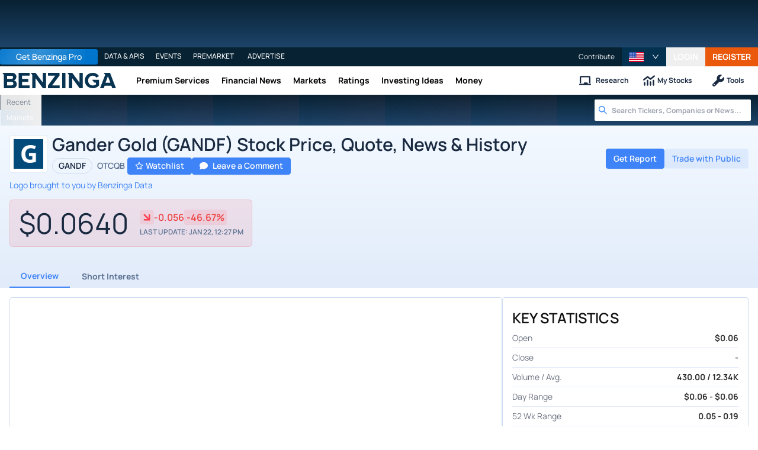

--- FILE ---
content_type: text/html; charset=utf-8
request_url: https://www.benzinga.com/quote/GANDF
body_size: 61597
content:
<!DOCTYPE html><html lang="en"><head><meta charSet="utf-8" data-next-head=""/><meta name="viewport" content="width=device-width" data-next-head=""/><script async="" src="//static.chartbeat.com/js/chartbeat_mab.js"></script><title data-next-head="">Gander Gold (GANDF) Stock Price, Quote, News &amp; History | Benzinga</title><meta content="Copyright Benzinga. All rights reserved." name="copyright" data-next-head=""/><link href="https://image-util.benzinga.com/api/v2/logos/file/composite_auto_image/G?background_color=%23024A7A&amp;fill_color=%23FFFFFF&amp;height=60&amp;max_width=&amp;width=60&amp;x-bz-cred=sb~Cwt7WP28u2XxGoP_Vur6Ho3rY2MKuunfcKcxQCG01WOkWMEbyAHJ074C9v_lH5A1YahAMKyxBB_anWzORAhFiMa_GMtki96UTxvLBeRLdflMIEw3PxZ9WjWxk8C_zpnWnWTSiHN9EFysGZy87L1IdLCWJNWg&amp;x-bz-exp=1769195959&amp;x-bz-security-isin=&amp;x-bz-security-symbol=GANDF&amp;x-bz-signature=89b27414b430aba585725ed023824fa7d1b35b9e2ad3111156054fd7bba70727" rel="image_src" data-next-head=""/><meta content="Get real-time Gander Gold (GANDF) stock price, charts, news, and analyst ratings on Benzinga. Access forecasts, historical data, and expert insights to inform your investment decisions." name="description" data-next-head=""/><link href="https://www.benzinga.com/quote/GANDF" rel="canonical" data-next-head=""/><meta content="Benzinga" name="author" data-next-head=""/><link color="#1177BA" href="/next-assets/images/safari-pinned-tab.svg" rel="mask-icon" data-next-head=""/><link href="/next-assets/images/apple-touch-icon.png" rel="apple-touch-icon" sizes="180x180" data-next-head=""/><link href="/next-assets/images/favicon-32x32.png" rel="icon" sizes="32x32" type="image/png" data-next-head=""/><link href="/next-assets/images/favicon-16x16.png" rel="icon" sizes="16x16" type="image/png" data-next-head=""/><link href="/next-assets/site.webmanifest" rel="manifest" data-next-head=""/><link color="#5bbad5" href="/next-assets/images/safari-pinned-tab.svg" rel="mask-icon" data-next-head=""/><meta content="#2d89ef" name="msapplication-TileColor" data-next-head=""/><meta content="#ffffff" name="theme-color" data-next-head=""/><meta content="159483118580" property="fb:app_id" data-next-head=""/><link href="https://feeds.benzinga.com/benzinga" rel="alternate" title="Benzinga" type="application/rss+xml" data-next-head="" /><meta content="https://www.benzinga.com/quote/GANDF" name="syndication-source" data-next-head=""/><meta content="summary" name="twitter:card" data-next-head=""/><meta content="@benzinga" name="twitter:site" data-next-head=""/><meta content="Gander Gold (GANDF) Stock Price, Quote, News &amp; History | Benzinga" name="twitter:title" data-next-head=""/><meta content="Get real-time Gander Gold (GANDF) stock price, charts, news, and analyst ratings on Benzinga. Access forecasts, historical data, and expert insights to inform your investment decisions." name="twitter:description" data-next-head=""/><meta content="https://image-util.benzinga.com/api/v2/logos/file/composite_auto_image/G?background_color=%23024A7A&amp;fill_color=%23FFFFFF&amp;height=60&amp;max_width=&amp;width=60&amp;x-bz-cred=sb~Cwt7WP28u2XxGoP_Vur6Ho3rY2MKuunfcKcxQCG01WOkWMEbyAHJ074C9v_lH5A1YahAMKyxBB_anWzORAhFiMa_GMtki96UTxvLBeRLdflMIEw3PxZ9WjWxk8C_zpnWnWTSiHN9EFysGZy87L1IdLCWJNWg&amp;x-bz-exp=1769195959&amp;x-bz-security-isin=&amp;x-bz-security-symbol=GANDF&amp;x-bz-signature=89b27414b430aba585725ed023824fa7d1b35b9e2ad3111156054fd7bba70727" name="twitter:image:src" data-next-head=""/><meta content="Benzinga" property="og:site_name" data-next-head=""/><meta content="https://www.benzinga.com/quote/GANDF" property="og:url" data-next-head=""/><meta content="Gander Gold (GANDF) Stock Price, Quote, News &amp; History | Benzinga" property="og:title" data-next-head=""/><meta content="website" property="og:type" data-next-head=""/><meta content="Get real-time Gander Gold (GANDF) stock price, charts, news, and analyst ratings on Benzinga. Access forecasts, historical data, and expert insights to inform your investment decisions." property="og:description" data-next-head=""/><meta content="/next-assets/images/benzinga-schema-image-default.png" property="og:image" data-next-head=""/><meta content="image/jpeg" property="og:image:type" data-next-head=""/><meta content="1200" property="og:image:width" data-next-head=""/><meta content="630" property="og:image:height" data-next-head=""/><meta content="app-id=688949481, app-argument=https://itunes.apple.com/us/app/id688949481" name="apple-itunes-app" property="Benzinga for iOS" data-next-head=""/><meta content="yes" name="mobile-web-app-capable" data-next-head=""/><meta content="black" name="apple-mobile-web-app-status-bar-style" data-next-head=""/><meta content="max-image-preview:large" name="robots" data-next-head=""/><link href="/manifest.json" rel="manifest" data-next-head=""/><meta content="648186192" property="fb:admins" data-next-head=""/><meta content="B01B3489A33F83DDA4083E88C260097C" name="msvalidate.01" data-next-head=""/><meta content="84f3b1552db5dfbe" name="y_key" data-next-head=""/><meta content="101a0095-334d-4935-b87e-0e8fc771214e" name="fo-verify" data-next-head=""/><meta content="English" name="language" data-next-head=""/><link href="https://www.benzinga.com/quote/GANDF" hrefLang="x-default" rel="alternate" data-next-head=""/><link href="https://www.benzinga.com/quote/GANDF" hrefLang="en" rel="alternate" data-next-head=""/><link as="image" fetchPriority="low" href="https://image-util.benzinga.com/api/v2/logos/file/composite_auto_image/G?background_color=%23024A7A&amp;fill_color=%23FFFFFF&amp;height=60&amp;max_width=&amp;width=60&amp;x-bz-cred=sb~Cwt7WP28u2XxGoP_Vur6Ho3rY2MKuunfcKcxQCG01WOkWMEbyAHJ074C9v_lH5A1YahAMKyxBB_anWzORAhFiMa_GMtki96UTxvLBeRLdflMIEw3PxZ9WjWxk8C_zpnWnWTSiHN9EFysGZy87L1IdLCWJNWg&amp;x-bz-exp=1769195959&amp;x-bz-security-isin=&amp;x-bz-security-symbol=GANDF&amp;x-bz-signature=89b27414b430aba585725ed023824fa7d1b35b9e2ad3111156054fd7bba70727" imageSrcSet="https://image-util.benzinga.com/api/v2/logos/file/composite_auto_image/G?background_color=%23024A7A&amp;fill_color=%23FFFFFF&amp;height=60&amp;max_width=&amp;width=60&amp;x-bz-cred=sb~Cwt7WP28u2XxGoP_Vur6Ho3rY2MKuunfcKcxQCG01WOkWMEbyAHJ074C9v_lH5A1YahAMKyxBB_anWzORAhFiMa_GMtki96UTxvLBeRLdflMIEw3PxZ9WjWxk8C_zpnWnWTSiHN9EFysGZy87L1IdLCWJNWg&amp;x-bz-exp=1769195959&amp;x-bz-security-isin=&amp;x-bz-security-symbol=GANDF&amp;x-bz-signature=89b27414b430aba585725ed023824fa7d1b35b9e2ad3111156054fd7bba70727 1x, https://image-util.benzinga.com/api/v2/logos/file/composite_auto_image/G?background_color=%23024A7A&amp;fill_color=%23FFFFFF&amp;height=60&amp;max_width=&amp;width=60&amp;x-bz-cred=sb~Cwt7WP28u2XxGoP_Vur6Ho3rY2MKuunfcKcxQCG01WOkWMEbyAHJ074C9v_lH5A1YahAMKyxBB_anWzORAhFiMa_GMtki96UTxvLBeRLdflMIEw3PxZ9WjWxk8C_zpnWnWTSiHN9EFysGZy87L1IdLCWJNWg&amp;x-bz-exp=1769195959&amp;x-bz-security-isin=&amp;x-bz-security-symbol=GANDF&amp;x-bz-signature=89b27414b430aba585725ed023824fa7d1b35b9e2ad3111156054fd7bba70727 2x" rel="preload" data-next-head=""/><link href="https://capi.connatix.com" rel="dns-prefetch" data-next-head=""/><link href="https://cds.connatix.com" rel="dns-prefetch" data-next-head=""/><link as="script" href="https://cd.connatix.com/connatix.player.js?cid=89cc050a-c0fc-4f72-a746-d63fbd3dee72" rel="preload" data-next-head=""/><link as="document" href="https://imasdk.googleapis.com/js/core/bridge3.615.0_en.html" rel="preload" data-next-head=""/><link crossorigin="use-credentials" href="https://accounts.benzinga.com" rel="preconnect"/><link crossorigin="use-credentials" href="https://cdn.benzinga.com" rel="preconnect"/><link crossorigin="use-credentials" href="https://cdn.segment.com" rel="preconnect"/><link crossorigin="use-credentials" href="https://data-api-next.benzinga.com" rel="preconnect"/><link crossorigin="use-credentials" href="https://logx.optimizely.com" rel="dns-prefetch"/><link crossorigin="use-credentials" href="https://cdn.optimizely.com" rel="dns-prefetch"/><link href="https://ads.adthrive.com" rel="dns-prefetch"/><link href="https://www.googletagservices.com" rel="dns-prefetch"/><link href="https://www.googletagmanager.com" rel="dns-prefetch"/><link href="https://s3.tradingview.com" rel="dns-prefetch"/><link href="https://cdn.sophi.io" rel="dns-prefetch"/><link href="https://securepubads.g.doubleclick.net/tag/js/gpt.js" rel="dns-prefetch"/><link as="script" href="https://securepubads.g.doubleclick.net/tag/js/gpt.js" rel="preload"/><link as="script" href="https://www.google-analytics.com/analytics.js" rel="preload"/><link as="script" href="https://static.chartbeat.com/js/chartbeat.js" rel="preload"/><link rel="preload" href="/_next/static/media/af45276ac0342444-s.p.woff2" as="font" type="font/woff2" crossorigin="anonymous" data-next-font="size-adjust"/><link rel="preload" href="/_next/static/media/6fdd390c5a349330-s.p.woff2" as="font" type="font/woff2" crossorigin="anonymous" data-next-font="size-adjust"/><link rel="preload" href="/_next/static/media/33a31a2ac7b3f649-s.p.woff2" as="font" type="font/woff2" crossorigin="anonymous" data-next-font="size-adjust"/><link rel="preload" href="/_next/static/media/ae91174a65cf5fa0-s.p.woff2" as="font" type="font/woff2" crossorigin="anonymous" data-next-font="size-adjust"/><link rel="preload" href="/_next/static/media/cc0e4e1d63f725a6-s.p.woff2" as="font" type="font/woff2" crossorigin="anonymous" data-next-font="size-adjust"/><link rel="preload" href="/_next/static/media/2793745ad926fd24-s.p.woff2" as="font" type="font/woff2" crossorigin="anonymous" data-next-font="size-adjust"/><link rel="preload" href="/_next/static/css/242666c11f3f09a7.css" as="style"/><link rel="preload" href="/_next/static/css/19d37137333be2ce.css" as="style"/><link rel="preload" href="/_next/static/css/d77e2b196330bce9.css" as="style"/><link rel="preload" href="/_next/static/css/1974af42d3af2977.css" as="style"/><script type="application/ld+json" data-next-head="">{ "@context": "http://schema.org", "@type": "WebPage", "publisher": {"@type":"Organization","logo":{"@type":"ImageObject","url":"/next-assets/images/schema-publisher-logo-benzinga.png"},"name":"Benzinga","url":"https://www.benzinga.com"}, "mainEntityOfPage": { "@type": "WebPage", "@id": "https://www.benzinga.com/quote/GANDF" }, "headline": "Gander Gold (GANDF) Stock Price, Quote, News & History | Benzinga", "url": "https://www.benzinga.com/quote/GANDF", "dateCreated": "2019-01-01T01:01:01", "datePublished": "2019-01-01T01:01:01", "dateModified": "2026-01-22T09:45:25.314-05:00", "creator": { "@type": "Person", "name": "Benzinga" }, "author": { "@type": "Person", "name": "Benzinga" }, "description": "Get real-time Gander Gold (GANDF) stock price, charts, news, and analyst ratings on Benzinga. Access forecasts, historical data, and expert insights to inform your investment decisions.", "keywords": ["symbol: GANDF","section: overview"], "mentions": [], "image": "https://image-util.benzinga.com/api/v2/logos/file/composite_auto_image/G?background_color=%2523024A7A&fill_color=%2523FFFFFF&height=60&max_width=&width=60&x-bz-cred=sb~Cwt7WP28u2XxGoP_Vur6Ho3rY2MKuunfcKcxQCG01WOkWMEbyAHJ074C9v_lH5A1YahAMKyxBB_anWzORAhFiMa_GMtki96UTxvLBeRLdflMIEw3PxZ9WjWxk8C_zpnWnWTSiHN9EFysGZy87L1IdLCWJNWg&x-bz-exp=1769195959&x-bz-security-isin=&x-bz-security-symbol=GANDF&x-bz-signature=89b27414b430aba585725ed023824fa7d1b35b9e2ad3111156054fd7bba70727" }</script><script type="application/ld+json" data-next-head="">{ "@context": "http://schema.org", "@type": "NewsMediaOrganization", "name": "Benzinga", "email": "info@benzinga.com", "legalName": "Benzinga", "telephone": "877-440-9464", "url": "https://www.benzinga.com/", "logo": "/next-assets/images/schema-publisher-logo-benzinga.png", "image": "/next-assets/images/benzinga-schema-image-default.png", "address": { "@type": "PostalAddress", "addressLocality": "Detroit", "addressRegion": "MI", "postalCode": "48226", "streetAddress": "1 Campus Martius Suite 200", "addressCountry": "US" }, "sameAs": [ "https://www.facebook.com/pages/Benzingacom/159483118580?v=app_7146470109", "https://twitter.com/benzinga", "https://www.linkedin.com/company/benzinga", "https://plus.google.com/108838891574408087738/posts", "https://www.youtube.com/user/BenzingaTV" ], "brand": [ { "@type": "Brand", "name": "PreMarket Playbook", "url": "https://www.benzinga.com/premarket" }, { "@type": "Brand", "name": "Benzinga Markets", "url": "https://www.benzinga.com/markets/" }, { "@type": "Brand", "name": "Benzinga Pro", "url": "https://pro.benzinga.com/" }, { "@type": "Brand", "name": "Benzinga Cloud: Data & APIs", "url": "https://www.benzinga.com/apis" }, { "@type": "Brand", "name": "Benzinga Events", "url": "https://www.benzinga.com/events" }, { "@type": "Brand", "name": "Benzinga Money", "url": "https://www.benzinga.com/money/" } ] }</script><script id="voice-search-schema" type="application/ld+json" data-next-head="">{"@context":"https://schema.org/","@type":"WebPage","name":"Benzinga","speakable":{"@type":"SpeakableSpecification","xpath":["/html/head/title","/html/head/meta[@name='description']/@content"]},"url":"https://www.benzinga.com/"}</script><script id="sitelink-search-schema" type="application/ld+json" data-next-head="">{"@context":"https://schema.org/","@type":"WebSite","name":"Benzinga","potentialAction":{"@type":"SearchAction","query-input":"required name=search_term_string","target":"https://www.benzinga.com/search/fast?cx={search_term_string}"},"url":"https://www.benzinga.com/"}</script><script id="navigation-header-schema" type="application/ld+json" data-next-head="">{"@context":"https://schema.org","@type":"SiteNavigationElement","Name":["Premium Services","Financial News","Markets","Ratings","Investing Ideas","Money"],"Url":["https://www.benzinga.com/services","https://www.benzinga.com/news","https://www.benzinga.com/markets","https://www.benzinga.com/analyst-stock-ratings","https://www.benzinga.com/trading-ideas","https://www.benzinga.com/money"]}</script><script id="corporation-schema-schema" type="application/ld+json" data-next-head="">{"@context":"https://schema.org","@type":"Corporation","description":"","name":"Gander Gold Corp","tickerSymbol":"GANDF","url":"https://www.benzinga.com/quote/GANDF"}</script><script id="faq-schema" type="application/ld+json" data-next-head="">{"@context":"https://schema.org","@type":"FAQPage","mainEntity":[{"@type":"Question","acceptedAnswer":{"@type":"Answer","text":"You can purchase shares of Gander Gold (OTCQB:GANDF) through any online brokerage.View our list of the best stock brokerages"},"name":"How do I buy Gander Gold (GANDF) stock?"},{"@type":"Question","acceptedAnswer":{"@type":"Answer","text":"There are no as such competitors for Gander Gold."},"name":"Who are Gander Gold (GANDF) competitors?"},{"@type":"Question","acceptedAnswer":{"@type":"Answer","text":"There is no analysis for Gander Gold to provide a consensus price target."},"name":"What is the forecast, or price target, for Gander Gold (GANDF) stock?"},{"@type":"Question","acceptedAnswer":{"@type":"Answer","text":"The stock price for Gander Gold (OTCQB: GANDF) is $0.064 last updated January 22, 2026 at 12:27 PM EST."},"name":"What is the current price for Gander Gold (GANDF)?"},{"@type":"Question","acceptedAnswer":{"@type":"Answer","text":"There are no upcoming dividends for Gander Gold."},"name":"Does Gander Gold (GANDF) pay a dividend?"},{"@type":"Question","acceptedAnswer":{"@type":"Answer","text":"Gander Gold does not have any upcoming earnings scheduled."},"name":"When is Gander Gold (OTCQB:GANDF) reporting earnings?"},{"@type":"Question","acceptedAnswer":{"@type":"Answer","text":"There is no upcoming split for Gander Gold."},"name":"Is Gander Gold (GANDF) going to split?"},{"@type":"Question","acceptedAnswer":{"@type":"Answer","text":"Gander Gold is in the Basic Materials sector and Gold industry. They are listed on the OTCQB."},"name":"What sector and industry does Gander Gold (GANDF) operate in?"}]}</script><style>:root, :host {
  --fa-font-solid: normal 900 1em/1 "Font Awesome 6 Free";
  --fa-font-regular: normal 400 1em/1 "Font Awesome 6 Free";
  --fa-font-light: normal 300 1em/1 "Font Awesome 6 Pro";
  --fa-font-thin: normal 100 1em/1 "Font Awesome 6 Pro";
  --fa-font-duotone: normal 900 1em/1 "Font Awesome 6 Duotone";
  --fa-font-duotone-regular: normal 400 1em/1 "Font Awesome 6 Duotone";
  --fa-font-duotone-light: normal 300 1em/1 "Font Awesome 6 Duotone";
  --fa-font-duotone-thin: normal 100 1em/1 "Font Awesome 6 Duotone";
  --fa-font-brands: normal 400 1em/1 "Font Awesome 6 Brands";
  --fa-font-sharp-solid: normal 900 1em/1 "Font Awesome 6 Sharp";
  --fa-font-sharp-regular: normal 400 1em/1 "Font Awesome 6 Sharp";
  --fa-font-sharp-light: normal 300 1em/1 "Font Awesome 6 Sharp";
  --fa-font-sharp-thin: normal 100 1em/1 "Font Awesome 6 Sharp";
  --fa-font-sharp-duotone-solid: normal 900 1em/1 "Font Awesome 6 Sharp Duotone";
  --fa-font-sharp-duotone-regular: normal 400 1em/1 "Font Awesome 6 Sharp Duotone";
  --fa-font-sharp-duotone-light: normal 300 1em/1 "Font Awesome 6 Sharp Duotone";
  --fa-font-sharp-duotone-thin: normal 100 1em/1 "Font Awesome 6 Sharp Duotone";
}

svg:not(:root).svg-inline--fa, svg:not(:host).svg-inline--fa {
  overflow: visible;
  box-sizing: content-box;
}

.svg-inline--fa {
  display: var(--fa-display, inline-block);
  height: 1em;
  overflow: visible;
  vertical-align: -0.125em;
}
.svg-inline--fa.fa-2xs {
  vertical-align: 0.1em;
}
.svg-inline--fa.fa-xs {
  vertical-align: 0em;
}
.svg-inline--fa.fa-sm {
  vertical-align: -0.0714285705em;
}
.svg-inline--fa.fa-lg {
  vertical-align: -0.2em;
}
.svg-inline--fa.fa-xl {
  vertical-align: -0.25em;
}
.svg-inline--fa.fa-2xl {
  vertical-align: -0.3125em;
}
.svg-inline--fa.fa-pull-left {
  margin-right: var(--fa-pull-margin, 0.3em);
  width: auto;
}
.svg-inline--fa.fa-pull-right {
  margin-left: var(--fa-pull-margin, 0.3em);
  width: auto;
}
.svg-inline--fa.fa-li {
  width: var(--fa-li-width, 2em);
  top: 0.25em;
}
.svg-inline--fa.fa-fw {
  width: var(--fa-fw-width, 1.25em);
}

.fa-layers svg.svg-inline--fa {
  bottom: 0;
  left: 0;
  margin: auto;
  position: absolute;
  right: 0;
  top: 0;
}

.fa-layers-counter, .fa-layers-text {
  display: inline-block;
  position: absolute;
  text-align: center;
}

.fa-layers {
  display: inline-block;
  height: 1em;
  position: relative;
  text-align: center;
  vertical-align: -0.125em;
  width: 1em;
}
.fa-layers svg.svg-inline--fa {
  transform-origin: center center;
}

.fa-layers-text {
  left: 50%;
  top: 50%;
  transform: translate(-50%, -50%);
  transform-origin: center center;
}

.fa-layers-counter {
  background-color: var(--fa-counter-background-color, #ff253a);
  border-radius: var(--fa-counter-border-radius, 1em);
  box-sizing: border-box;
  color: var(--fa-inverse, #fff);
  line-height: var(--fa-counter-line-height, 1);
  max-width: var(--fa-counter-max-width, 5em);
  min-width: var(--fa-counter-min-width, 1.5em);
  overflow: hidden;
  padding: var(--fa-counter-padding, 0.25em 0.5em);
  right: var(--fa-right, 0);
  text-overflow: ellipsis;
  top: var(--fa-top, 0);
  transform: scale(var(--fa-counter-scale, 0.25));
  transform-origin: top right;
}

.fa-layers-bottom-right {
  bottom: var(--fa-bottom, 0);
  right: var(--fa-right, 0);
  top: auto;
  transform: scale(var(--fa-layers-scale, 0.25));
  transform-origin: bottom right;
}

.fa-layers-bottom-left {
  bottom: var(--fa-bottom, 0);
  left: var(--fa-left, 0);
  right: auto;
  top: auto;
  transform: scale(var(--fa-layers-scale, 0.25));
  transform-origin: bottom left;
}

.fa-layers-top-right {
  top: var(--fa-top, 0);
  right: var(--fa-right, 0);
  transform: scale(var(--fa-layers-scale, 0.25));
  transform-origin: top right;
}

.fa-layers-top-left {
  left: var(--fa-left, 0);
  right: auto;
  top: var(--fa-top, 0);
  transform: scale(var(--fa-layers-scale, 0.25));
  transform-origin: top left;
}

.fa-1x {
  font-size: 1em;
}

.fa-2x {
  font-size: 2em;
}

.fa-3x {
  font-size: 3em;
}

.fa-4x {
  font-size: 4em;
}

.fa-5x {
  font-size: 5em;
}

.fa-6x {
  font-size: 6em;
}

.fa-7x {
  font-size: 7em;
}

.fa-8x {
  font-size: 8em;
}

.fa-9x {
  font-size: 9em;
}

.fa-10x {
  font-size: 10em;
}

.fa-2xs {
  font-size: 0.625em;
  line-height: 0.1em;
  vertical-align: 0.225em;
}

.fa-xs {
  font-size: 0.75em;
  line-height: 0.0833333337em;
  vertical-align: 0.125em;
}

.fa-sm {
  font-size: 0.875em;
  line-height: 0.0714285718em;
  vertical-align: 0.0535714295em;
}

.fa-lg {
  font-size: 1.25em;
  line-height: 0.05em;
  vertical-align: -0.075em;
}

.fa-xl {
  font-size: 1.5em;
  line-height: 0.0416666682em;
  vertical-align: -0.125em;
}

.fa-2xl {
  font-size: 2em;
  line-height: 0.03125em;
  vertical-align: -0.1875em;
}

.fa-fw {
  text-align: center;
  width: 1.25em;
}

.fa-ul {
  list-style-type: none;
  margin-left: var(--fa-li-margin, 2.5em);
  padding-left: 0;
}
.fa-ul > li {
  position: relative;
}

.fa-li {
  left: calc(-1 * var(--fa-li-width, 2em));
  position: absolute;
  text-align: center;
  width: var(--fa-li-width, 2em);
  line-height: inherit;
}

.fa-border {
  border-color: var(--fa-border-color, #eee);
  border-radius: var(--fa-border-radius, 0.1em);
  border-style: var(--fa-border-style, solid);
  border-width: var(--fa-border-width, 0.08em);
  padding: var(--fa-border-padding, 0.2em 0.25em 0.15em);
}

.fa-pull-left {
  float: left;
  margin-right: var(--fa-pull-margin, 0.3em);
}

.fa-pull-right {
  float: right;
  margin-left: var(--fa-pull-margin, 0.3em);
}

.fa-beat {
  animation-name: fa-beat;
  animation-delay: var(--fa-animation-delay, 0s);
  animation-direction: var(--fa-animation-direction, normal);
  animation-duration: var(--fa-animation-duration, 1s);
  animation-iteration-count: var(--fa-animation-iteration-count, infinite);
  animation-timing-function: var(--fa-animation-timing, ease-in-out);
}

.fa-bounce {
  animation-name: fa-bounce;
  animation-delay: var(--fa-animation-delay, 0s);
  animation-direction: var(--fa-animation-direction, normal);
  animation-duration: var(--fa-animation-duration, 1s);
  animation-iteration-count: var(--fa-animation-iteration-count, infinite);
  animation-timing-function: var(--fa-animation-timing, cubic-bezier(0.28, 0.84, 0.42, 1));
}

.fa-fade {
  animation-name: fa-fade;
  animation-delay: var(--fa-animation-delay, 0s);
  animation-direction: var(--fa-animation-direction, normal);
  animation-duration: var(--fa-animation-duration, 1s);
  animation-iteration-count: var(--fa-animation-iteration-count, infinite);
  animation-timing-function: var(--fa-animation-timing, cubic-bezier(0.4, 0, 0.6, 1));
}

.fa-beat-fade {
  animation-name: fa-beat-fade;
  animation-delay: var(--fa-animation-delay, 0s);
  animation-direction: var(--fa-animation-direction, normal);
  animation-duration: var(--fa-animation-duration, 1s);
  animation-iteration-count: var(--fa-animation-iteration-count, infinite);
  animation-timing-function: var(--fa-animation-timing, cubic-bezier(0.4, 0, 0.6, 1));
}

.fa-flip {
  animation-name: fa-flip;
  animation-delay: var(--fa-animation-delay, 0s);
  animation-direction: var(--fa-animation-direction, normal);
  animation-duration: var(--fa-animation-duration, 1s);
  animation-iteration-count: var(--fa-animation-iteration-count, infinite);
  animation-timing-function: var(--fa-animation-timing, ease-in-out);
}

.fa-shake {
  animation-name: fa-shake;
  animation-delay: var(--fa-animation-delay, 0s);
  animation-direction: var(--fa-animation-direction, normal);
  animation-duration: var(--fa-animation-duration, 1s);
  animation-iteration-count: var(--fa-animation-iteration-count, infinite);
  animation-timing-function: var(--fa-animation-timing, linear);
}

.fa-spin {
  animation-name: fa-spin;
  animation-delay: var(--fa-animation-delay, 0s);
  animation-direction: var(--fa-animation-direction, normal);
  animation-duration: var(--fa-animation-duration, 2s);
  animation-iteration-count: var(--fa-animation-iteration-count, infinite);
  animation-timing-function: var(--fa-animation-timing, linear);
}

.fa-spin-reverse {
  --fa-animation-direction: reverse;
}

.fa-pulse,
.fa-spin-pulse {
  animation-name: fa-spin;
  animation-direction: var(--fa-animation-direction, normal);
  animation-duration: var(--fa-animation-duration, 1s);
  animation-iteration-count: var(--fa-animation-iteration-count, infinite);
  animation-timing-function: var(--fa-animation-timing, steps(8));
}

@media (prefers-reduced-motion: reduce) {
  .fa-beat,
.fa-bounce,
.fa-fade,
.fa-beat-fade,
.fa-flip,
.fa-pulse,
.fa-shake,
.fa-spin,
.fa-spin-pulse {
    animation-delay: -1ms;
    animation-duration: 1ms;
    animation-iteration-count: 1;
    transition-delay: 0s;
    transition-duration: 0s;
  }
}
@keyframes fa-beat {
  0%, 90% {
    transform: scale(1);
  }
  45% {
    transform: scale(var(--fa-beat-scale, 1.25));
  }
}
@keyframes fa-bounce {
  0% {
    transform: scale(1, 1) translateY(0);
  }
  10% {
    transform: scale(var(--fa-bounce-start-scale-x, 1.1), var(--fa-bounce-start-scale-y, 0.9)) translateY(0);
  }
  30% {
    transform: scale(var(--fa-bounce-jump-scale-x, 0.9), var(--fa-bounce-jump-scale-y, 1.1)) translateY(var(--fa-bounce-height, -0.5em));
  }
  50% {
    transform: scale(var(--fa-bounce-land-scale-x, 1.05), var(--fa-bounce-land-scale-y, 0.95)) translateY(0);
  }
  57% {
    transform: scale(1, 1) translateY(var(--fa-bounce-rebound, -0.125em));
  }
  64% {
    transform: scale(1, 1) translateY(0);
  }
  100% {
    transform: scale(1, 1) translateY(0);
  }
}
@keyframes fa-fade {
  50% {
    opacity: var(--fa-fade-opacity, 0.4);
  }
}
@keyframes fa-beat-fade {
  0%, 100% {
    opacity: var(--fa-beat-fade-opacity, 0.4);
    transform: scale(1);
  }
  50% {
    opacity: 1;
    transform: scale(var(--fa-beat-fade-scale, 1.125));
  }
}
@keyframes fa-flip {
  50% {
    transform: rotate3d(var(--fa-flip-x, 0), var(--fa-flip-y, 1), var(--fa-flip-z, 0), var(--fa-flip-angle, -180deg));
  }
}
@keyframes fa-shake {
  0% {
    transform: rotate(-15deg);
  }
  4% {
    transform: rotate(15deg);
  }
  8%, 24% {
    transform: rotate(-18deg);
  }
  12%, 28% {
    transform: rotate(18deg);
  }
  16% {
    transform: rotate(-22deg);
  }
  20% {
    transform: rotate(22deg);
  }
  32% {
    transform: rotate(-12deg);
  }
  36% {
    transform: rotate(12deg);
  }
  40%, 100% {
    transform: rotate(0deg);
  }
}
@keyframes fa-spin {
  0% {
    transform: rotate(0deg);
  }
  100% {
    transform: rotate(360deg);
  }
}
.fa-rotate-90 {
  transform: rotate(90deg);
}

.fa-rotate-180 {
  transform: rotate(180deg);
}

.fa-rotate-270 {
  transform: rotate(270deg);
}

.fa-flip-horizontal {
  transform: scale(-1, 1);
}

.fa-flip-vertical {
  transform: scale(1, -1);
}

.fa-flip-both,
.fa-flip-horizontal.fa-flip-vertical {
  transform: scale(-1, -1);
}

.fa-rotate-by {
  transform: rotate(var(--fa-rotate-angle, 0));
}

.fa-stack {
  display: inline-block;
  vertical-align: middle;
  height: 2em;
  position: relative;
  width: 2.5em;
}

.fa-stack-1x,
.fa-stack-2x {
  bottom: 0;
  left: 0;
  margin: auto;
  position: absolute;
  right: 0;
  top: 0;
  z-index: var(--fa-stack-z-index, auto);
}

.svg-inline--fa.fa-stack-1x {
  height: 1em;
  width: 1.25em;
}
.svg-inline--fa.fa-stack-2x {
  height: 2em;
  width: 2.5em;
}

.fa-inverse {
  color: var(--fa-inverse, #fff);
}

.sr-only,
.fa-sr-only {
  position: absolute;
  width: 1px;
  height: 1px;
  padding: 0;
  margin: -1px;
  overflow: hidden;
  clip: rect(0, 0, 0, 0);
  white-space: nowrap;
  border-width: 0;
}

.sr-only-focusable:not(:focus),
.fa-sr-only-focusable:not(:focus) {
  position: absolute;
  width: 1px;
  height: 1px;
  padding: 0;
  margin: -1px;
  overflow: hidden;
  clip: rect(0, 0, 0, 0);
  white-space: nowrap;
  border-width: 0;
}

.svg-inline--fa .fa-primary {
  fill: var(--fa-primary-color, currentColor);
  opacity: var(--fa-primary-opacity, 1);
}

.svg-inline--fa .fa-secondary {
  fill: var(--fa-secondary-color, currentColor);
  opacity: var(--fa-secondary-opacity, 0.4);
}

.svg-inline--fa.fa-swap-opacity .fa-primary {
  opacity: var(--fa-secondary-opacity, 0.4);
}

.svg-inline--fa.fa-swap-opacity .fa-secondary {
  opacity: var(--fa-primary-opacity, 1);
}

.svg-inline--fa mask .fa-primary,
.svg-inline--fa mask .fa-secondary {
  fill: black;
}</style><script data-nscript="beforeInteractive" id="chartbeat">
  (function() {
    var pageDomain = window.location.hostname || "";

    // Check if current domain is a test domain
    if (pageDomain === "" || pageDomain.includes("zingbot") || pageDomain.includes("local.") || pageDomain.includes("bzsbx.") || pageDomain.includes("moneysbx.")) {
      pageDomain = 'zingbot.bz';
    } else if('benzinga.com' === '') {
      pageDomain = pageDomain.replace('www.', '');
    } else {
      pageDomain = 'benzinga.com';
    }

    var _sf_async_config = window._sf_async_config = (window._sf_async_config || {});
    _sf_async_config.uid = '2586';
    _sf_async_config.domain = pageDomain;
    _sf_async_config.useCanonical = true;
    _sf_async_config.useCanonicalDomain = false;
    _sf_async_config.sections =  '';
    _sf_async_config.authors = '';
    _sf_async_config.flickerControl = false;

    var _cbq = window._cbq = (window._cbq || []);

    function loadChartbeat(userType) {
      _cbq.push(['_acct', userType]);

      var e = document.createElement('script');
      var n = document.getElementsByTagName('script')[0];
      e.type = 'text/javascript';
      e.async = true;
      e.src = 'https://static.chartbeat.com/js/chartbeat.js';
      n.parentNode.insertBefore(e, n);
    }
    window.loadChartbeat = loadChartbeat;
  })();
</script><script type="text/javascript">window.OneSignal = window.OneSignal || [];</script><link rel="stylesheet" href="/_next/static/css/242666c11f3f09a7.css" data-n-g=""/><link rel="stylesheet" href="/_next/static/css/19d37137333be2ce.css"/><link rel="stylesheet" href="/_next/static/css/d77e2b196330bce9.css"/><link rel="stylesheet" href="/_next/static/css/1974af42d3af2977.css" data-n-p=""/><noscript data-n-css=""></noscript><script defer="" noModule="" src="/_next/static/chunks/polyfills-42372ed130431b0a.js"></script><script src="/_next/static/chunks/webpack-46681f24cbc19c78.js" defer=""></script><script src="/_next/static/chunks/framework-0d42a49c019d47c4.js" defer=""></script><script src="/_next/static/chunks/main-8ed334bc77528288.js" defer=""></script><script src="/_next/static/chunks/pages/_app-2bef5a307708af39.js" defer=""></script><script src="/_next/static/chunks/278aa4fa-049f6a6f71d7972e.js" defer=""></script><script src="/_next/static/chunks/4e7ef0a2-9e0415ce140545c8.js" defer=""></script><script src="/_next/static/chunks/2c25ec24-dd03be8b449120c5.js" defer=""></script><script src="/_next/static/chunks/2f7fae10-de10747cc1e0a97f.js" defer=""></script><script src="/_next/static/chunks/8184b75a-60f4dd4e19177396.js" defer=""></script><script src="/_next/static/chunks/e909c55d-4cbaa0bce0f6a1ee.js" defer=""></script><script src="/_next/static/chunks/71048281-090354387ac949fb.js" defer=""></script><script src="/_next/static/chunks/ae9cca2d-89035fa46b85cca6.js" defer=""></script><script src="/_next/static/chunks/e296efd9-0b509d20bd264089.js" defer=""></script><script src="/_next/static/chunks/9b6c5ff0-d67b7e9dffbdf357.js" defer=""></script><script src="/_next/static/chunks/da690673-1f947d053e008193.js" defer=""></script><script src="/_next/static/chunks/70428-c6ef81b1e5051e2a.js" defer=""></script><script src="/_next/static/chunks/79676-0e0511e5ebc5b7be.js" defer=""></script><script src="/_next/static/chunks/65332-73611a94bae9d61a.js" defer=""></script><script src="/_next/static/chunks/59193-edc5d18d5c04aa55.js" defer=""></script><script src="/_next/static/chunks/379-2b44eb500b6bb3b6.js" defer=""></script><script src="/_next/static/chunks/96341-e103caa71d264079.js" defer=""></script><script src="/_next/static/chunks/21911-8ee8ce942ced01a3.js" defer=""></script><script src="/_next/static/chunks/79650-4db5507709cf0a88.js" defer=""></script><script src="/_next/static/chunks/44161-83342a7a3dda3c59.js" defer=""></script><script src="/_next/static/chunks/51642-196c9b00a26a9a95.js" defer=""></script><script src="/_next/static/chunks/3707-6749e4d64e66499c.js" defer=""></script><script src="/_next/static/chunks/58500-b19dbc7aa37dad13.js" defer=""></script><script src="/_next/static/chunks/71259-f51d0e2bde374fd9.js" defer=""></script><script src="/_next/static/chunks/16836-d2b96f14cbc8dcec.js" defer=""></script><script src="/_next/static/chunks/37697-b4ddd3f21899b9d1.js" defer=""></script><script src="/_next/static/chunks/77285-f737ad5eed6b03f7.js" defer=""></script><script src="/_next/static/chunks/41503-3e4f26df1dcd1bb2.js" defer=""></script><script src="/_next/static/chunks/72053-d0847899dd4b0793.js" defer=""></script><script src="/_next/static/chunks/72038-d6b9850b095535b7.js" defer=""></script><script src="/_next/static/chunks/71052-b02872008e996f85.js" defer=""></script><script src="/_next/static/chunks/96302-9400c94d5dd5e4eb.js" defer=""></script><script src="/_next/static/chunks/97867-18fc247ec32ea6bf.js" defer=""></script><script src="/_next/static/chunks/46676-658a5184948fa883.js" defer=""></script><script src="/_next/static/chunks/74237-4a860255e1574f93.js" defer=""></script><script src="/_next/static/chunks/48919-874225921fb1da07.js" defer=""></script><script src="/_next/static/chunks/69306-f8dfa80af20f1fc5.js" defer=""></script><script src="/_next/static/chunks/7668-8067a396d0e93d67.js" defer=""></script><script src="/_next/static/chunks/21741-b78861425b507c4d.js" defer=""></script><script src="/_next/static/chunks/68270-3a33af4037c35b80.js" defer=""></script><script src="/_next/static/chunks/37913-18fd168f01a2cd33.js" defer=""></script><script src="/_next/static/chunks/40857-875003d9ad631888.js" defer=""></script><script src="/_next/static/chunks/55332-9d662737c678f027.js" defer=""></script><script src="/_next/static/chunks/4478-f562ff300a09cfd6.js" defer=""></script><script src="/_next/static/chunks/91903-3907c33709bcbf3f.js" defer=""></script><script src="/_next/static/chunks/49319-41fc2e8fc6440282.js" defer=""></script><script src="/_next/static/chunks/34648-23cc5bae4635aeac.js" defer=""></script><script src="/_next/static/chunks/46765-7307083193a409fd.js" defer=""></script><script src="/_next/static/chunks/76383-cdab901b0ec0dda0.js" defer=""></script><script src="/_next/static/chunks/5998-e0b3bab9bcbee609.js" defer=""></script><script src="/_next/static/chunks/20436-39fca9a309128494.js" defer=""></script><script src="/_next/static/chunks/35605-ef610e4e85227798.js" defer=""></script><script src="/_next/static/chunks/41761-bc8f45777a5c2055.js" defer=""></script><script src="/_next/static/chunks/94441-51e1855e12d45403.js" defer=""></script><script src="/_next/static/chunks/47411-409c73a05b3f2d6d.js" defer=""></script><script src="/_next/static/chunks/56266-d167f19068dca6a1.js" defer=""></script><script src="/_next/static/chunks/20767-4948884420dbf1fb.js" defer=""></script><script src="/_next/static/chunks/67566-1aa3cd926a3a74d6.js" defer=""></script><script src="/_next/static/chunks/34522-c66ea3e8dd5f6422.js" defer=""></script><script src="/_next/static/chunks/17936-ca513bea4ed0b0de.js" defer=""></script><script src="/_next/static/chunks/41103-152ecbe53542df5a.js" defer=""></script><script src="/_next/static/chunks/30490-a2a70b4c6aedbc96.js" defer=""></script><script src="/_next/static/chunks/pages/quote/%5Bticker%5D-9b1a2d20bfb28169.js" defer=""></script><script src="/_next/static/__yWxN9afZpsRyHfc3KIJ/_buildManifest.js" defer=""></script><script src="/_next/static/__yWxN9afZpsRyHfc3KIJ/_ssgManifest.js" defer=""></script><style data-styled="" data-styled-version="6.1.18">[data-hot-toast] [data-icon]{width:16px!important;height:16px!important;min-width:16px!important;min-height:16px!important;}/*!sc*/
[data-hot-toast] [data-icon] svg{width:16px!important;height:16px!important;}/*!sc*/
.bz-featured-ad{position:relative;}/*!sc*/
.bz-featured-ad::after{position:absolute;content:'Featured Ad';padding:1px 10px;vertical-align:super;font-size:12px;display:inline-block;background:#f5f5f5;border-radius:16px;margin-left:3px;border:1px solid #cacaca;bottom:5px;left:inherit;}/*!sc*/
data-styled.g37[id="sc-global-fUvVbA1"]{content:"sc-global-fUvVbA1,"}/*!sc*/
.cqmBiN{font-size:14px;color:#192940;font-weight:600;display:inline-flex;text-decoration:none;align-items:center;justify-content:center;line-height:1rem;background:#ffffff;box-shadow:0 1px 2px 0 rgba(0, 0, 0, 0.05);border:solid 1px #E1EBFA;border-radius:4px;padding-top:0.5rem;padding-bottom:0.5rem;padding-left:0.75rem;padding-right:0.75rem;transition:0.25s background-color ease-in-out,0.25s color ease-in-out,0.25s border-color ease-in-out;}/*!sc*/
.cqmBiN >span{display:contents;}/*!sc*/
.cqmBiN.sm{padding-left:0.35rem;padding-right:0.35rem;width:auto;height:24px;font-size:0.75rem;border-radius:0.25rem;}/*!sc*/
.cqmBiN.lg{height:56px;padding:1rem 2.5rem;font-weight:700;font-size:1rem;line-height:1.25rem;}/*!sc*/
.cqmBiN.fusion-md{height:40px;padding:0 1rem;font-weight:700;flex-shrink:0;}/*!sc*/
.cqmBiN:focus{outline:none;}/*!sc*/
.cqmBiN.danger{color:#c81e1e;border:solid 1px #f98080;background:#fdf2f2;}/*!sc*/
.cqmBiN.danger:hover{background:#fde8e8;}/*!sc*/
.cqmBiN.flat{color:#395173;border:solid 1px #E1EBFA;background:transparent;}/*!sc*/
.cqmBiN.danger-filled{color:#ffffff;border:solid 1px #e02424;background:#e02424;}/*!sc*/
.cqmBiN.danger-filled:hover{background:#f05252;}/*!sc*/
.cqmBiN.primary{color:#1a56db;border:solid 1px #3f83f8;background:#c3ddfd;}/*!sc*/
.cqmBiN.primary:hover{background:#a4cafe;}/*!sc*/
.cqmBiN.success-filled{color:#ffffff;border:solid 1px #0e9f6e;background:#0e9f6e;}/*!sc*/
.cqmBiN.success-filled:hover{background:#31c48d;}/*!sc*/
.cqmBiN.success{color:#046c4e;border:solid 1px #0e9f6e;background:#bcf0da;}/*!sc*/
.cqmBiN.success:hover{background:#84e1bc;}/*!sc*/
.cqmBiN.warning{color:#b43403;border:solid 1px #ff5a1f;background:#fcd9bd;}/*!sc*/
.cqmBiN.warning:hover{background:#fdba8c;}/*!sc*/
.cqmBiN.full{width:100%;display:inherit;}/*!sc*/
.cqmBiN.full span{width:100%;text-align:center;}/*!sc*/
.cqmBiN.cta{background-color:#002d45;color:#ffffff;height:2.5rem;letter-spacing:0.1em;text-transform:uppercase;width:100%;}/*!sc*/
.cqmBiN.cta:hover{background-color:rgb(217, 105, 0);box-shadow:0 4px 6px -1px rgba(0, 0, 0, 0.1),0 2px 4px -1px rgba(0, 0, 0, 0.06);position:relative;bottom:2px;}/*!sc*/
.cqmBiN.flat-orange{color:#ffffff;border:solid 1px #ff5a1f;background:#ff5a1f;}/*!sc*/
.cqmBiN.flat-orange:hover{background:#d03801;}/*!sc*/
.cqmBiN.flat-black{color:#ffffff;border:solid 1px #000000;background:#000000;transition:0.2s;}/*!sc*/
.cqmBiN.flat-black:hover{background:#ffffff;color:#000000;}/*!sc*/
.cqmBiN.flat-gray{color:#ffffff;border:solid 1px #5B7292;background:#5B7292;transition:0.2s;}/*!sc*/
.cqmBiN.flat-gray:hover{background:#ffffff;color:#000000;}/*!sc*/
.cqmBiN.light-gray{color:#000000;border:solid 1px #CEDDF2;background:#CEDDF2;transition:0.2s;}/*!sc*/
.cqmBiN.light-gray:hover{background:#B8CBE6;color:#000000;}/*!sc*/
.cqmBiN.flat-blue{color:#ffffff;border:solid 1px #3f83f8;background:#3f83f8;}/*!sc*/
.cqmBiN.flat-blue:hover{background:#1c64f2;}/*!sc*/
.cqmBiN.dark-blue{color:#ffffff;border:solid 1px #233876;background:#233876;}/*!sc*/
.cqmBiN.dark-blue:hover{background:#1e429f;}/*!sc*/
.cqmBiN.flat-light-blue{color:#3f83f8;border:solid 1px #e1effe;background:#e1effe;}/*!sc*/
.cqmBiN.flat-light-blue:hover{background:#c3ddfd;}/*!sc*/
.cqmBiN.flat-light-blue-outlined{color:#3f83f8;border:solid 1px #CEDDF2;background:#e1effe;box-shadow:unset;}/*!sc*/
.cqmBiN.flat-light-blue-outlined:hover{background:#c3ddfd;}/*!sc*/
.cqmBiN.flat-red{color:#ffffff;border:solid 1px #f05252;background:#f05252;}/*!sc*/
.cqmBiN.flat-red:hover{background:#e02424;}/*!sc*/
.cqmBiN.flat-ind-blue{color:#ffffff;border:solid 1px #24344F;background:#24344F;}/*!sc*/
.cqmBiN.flat-ind-blue:hover{background:#24344F;}/*!sc*/
.cqmBiN.white-outline{background:rgba(26, 121, 255, 0.05);border:1px solid #ffffff;color:#ffffff;}/*!sc*/
.cqmBiN.white-outline:hover{background:rgba(210, 210, 210, 0.1);}/*!sc*/
.cqmBiN.fusion-outline{background:rgba(26, 121, 255, 0.05);border:1px solid rgba(26, 121, 255, 0.75);color:#3f83f8;}/*!sc*/
.cqmBiN.fusion-outline:hover{background:rgba(26, 121, 255, 0.1);}/*!sc*/
.cqmBiN.fusion-secondary{background:#E1EBFA;border:0;color:#3f83f8;}/*!sc*/
.cqmBiN.fusion-secondary:hover{background:rgba(26, 121, 255, 0.1);}/*!sc*/
.cqmBiN.fusion-white{background:#ffffff;color:#3f83f8;border:none;}/*!sc*/
.cqmBiN.fusion-white:hover{background:#3f83f8;color:#ffffff;}/*!sc*/
data-styled.g40[id="sc-jSJJpv"]{content:"cqmBiN,"}/*!sc*/
.cDQGey.spinner{flex:1;display:flex;flex-direction:column;font-size:25px;align-items:center;justify-content:center;}/*!sc*/
.cDQGey.spinner .spinner-icon{color:transparent;fill:#1A79FF;-webkit-animation:spin 1s linear infinite;animation:spin 1s linear infinite;width:2rem;height:2rem;}/*!sc*/
.cDQGey.spinner .text-text{font-size:14px;color:#1A79FF;margin-top:0.5rem;}/*!sc*/
.cDQGey.spinner .sr-only{display:none;}/*!sc*/
@-moz-keyframes spin{0%{-moz-transform:rotate(0deg);-o-transform:rotate(0deg);-webkit-transform:rotate(0deg);transform:rotate(0deg);}100%{-moz-transform:rotate(359deg);-o-transform:rotate(359deg);-webkit-transform:rotate(359deg);transform:rotate(359deg);}}/*!sc*/
@-webkit-keyframes spin{0%{-moz-transform:rotate(0deg);-o-transform:rotate(0deg);-webkit-transform:rotate(0deg);transform:rotate(0deg);}100%{-moz-transform:rotate(359deg);-o-transform:rotate(359deg);-webkit-transform:rotate(359deg);transform:rotate(359deg);}}/*!sc*/
@-o-keyframes spin{0%{-moz-transform:rotate(0deg);-o-transform:rotate(0deg);-webkit-transform:rotate(0deg);transform:rotate(0deg);}100%{-moz-transform:rotate(359deg);-o-transform:rotate(359deg);-webkit-transform:rotate(359deg);transform:rotate(359deg);}}/*!sc*/
@-ms-keyframes spin{0%{-moz-transform:rotate(0deg);-o-transform:rotate(0deg);-webkit-transform:rotate(0deg);transform:rotate(0deg);}100%{-moz-transform:rotate(359deg);-o-transform:rotate(359deg);-webkit-transform:rotate(359deg);transform:rotate(359deg);}}/*!sc*/
@keyframes spin{0%{-moz-transform:rotate(0deg);-o-transform:rotate(0deg);-webkit-transform:rotate(0deg);transform:rotate(0deg);}100%{-moz-transform:rotate(359deg);-o-transform:rotate(359deg);-webkit-transform:rotate(359deg);transform:rotate(359deg);}}/*!sc*/
data-styled.g312[id="sc-lfyWtT"]{content:"cDQGey,"}/*!sc*/
.hRZcRa.get-report-button button{width:100%;}/*!sc*/
data-styled.g347[id="sc-dIXroa"]{content:"hRZcRa,"}/*!sc*/
.dNOACg{display:flex;position:relative;width:100%;padding-left:unset;}/*!sc*/
.dNOACg .search-icon{align-items:center;color:#378aff;display:flex;height:44px;justify-content:center;width:44px;}/*!sc*/
.dNOACg .cancel-button{font-size:1.2rem;padding:0 10px;color:#378aff;}/*!sc*/
.dNOACg .search-button{border-radius:0;width:50px;}/*!sc*/
.dNOACg input{background-color:transparent;border-width:0;outline:none;width:100%;font-weight:bold;font-size:16px;}/*!sc*/
data-styled.g360[id="sc-ktFszw"]{content:"dNOACg,"}/*!sc*/
.bQQzRd{font-size:24px;font-weight:bold;margin-bottom:0;text-transform:uppercase;width:100%;}/*!sc*/
.bQQzRd >h2,.bQQzRd >h3,.bQQzRd >h4,.bQQzRd >h5,.bQQzRd >h6,.bQQzRd >span{font-size:inherit;}/*!sc*/
.bQQzRd.bordered{border-bottom:solid 1px #99AECC;border-color:#e1ebfa;font-weight:bold;margin-top:12px;margin-bottom:8px;padding:4px 0;}/*!sc*/
.bQQzRd.border-through{margin:12px 0;padding:4px 0;overflow:hidden;text-align:center;}/*!sc*/
.bQQzRd.border-through >h2,.bQQzRd.border-through >h3,.bQQzRd.border-through >h4,.bQQzRd.border-through >h5,.bQQzRd.border-through >h6,.bQQzRd.border-through >span{position:relative;display:inline-block;}/*!sc*/
.bQQzRd.border-through >h2:before,.bQQzRd.border-through >h3:before,.bQQzRd.border-through >h4:before,.bQQzRd.border-through >h5:before,.bQQzRd.border-through >h6:before,.bQQzRd.border-through >span:before,.bQQzRd.border-through >h2:after,.bQQzRd.border-through >h3:after,.bQQzRd.border-through >h4:after,.bQQzRd.border-through >h5:after,.bQQzRd.border-through >h6:after,.bQQzRd.border-through >span:after{content:'';position:absolute;top:50%;border-bottom:1px solid #99AECC;width:100vw;margin:0 20px;}/*!sc*/
.bQQzRd.border-through >h2:before,.bQQzRd.border-through >h3:before,.bQQzRd.border-through >h4:before,.bQQzRd.border-through >h5:before,.bQQzRd.border-through >h6:before,.bQQzRd.border-through >span:before{right:100%;}/*!sc*/
.bQQzRd.border-through >h2:after,.bQQzRd.border-through >h3:after,.bQQzRd.border-through >h4:after,.bQQzRd.border-through >h5:after,.bQQzRd.border-through >h6:after,.bQQzRd.border-through >span:after{left:100%;}/*!sc*/
.bQQzRd.contains-right-slot{display:flex;align-items:center;justify-content:space-between;}/*!sc*/
.bQQzRd .see-more{font-size:12px;font-weight:600;text-transform:none;color:rgb(44, 162, 209);}/*!sc*/
.jOLwzn{font-weight:bold;margin-bottom:0;text-transform:uppercase;width:100%;}/*!sc*/
.jOLwzn >h2,.jOLwzn >h3,.jOLwzn >h4,.jOLwzn >h5,.jOLwzn >h6,.jOLwzn >span{font-size:inherit;}/*!sc*/
.jOLwzn.bordered{border-bottom:solid 1px #99AECC;border-color:#e1ebfa;font-weight:bold;margin-top:12px;margin-bottom:8px;padding:4px 0;}/*!sc*/
.jOLwzn.border-through{margin:12px 0;padding:4px 0;overflow:hidden;text-align:center;}/*!sc*/
.jOLwzn.border-through >h2,.jOLwzn.border-through >h3,.jOLwzn.border-through >h4,.jOLwzn.border-through >h5,.jOLwzn.border-through >h6,.jOLwzn.border-through >span{position:relative;display:inline-block;}/*!sc*/
.jOLwzn.border-through >h2:before,.jOLwzn.border-through >h3:before,.jOLwzn.border-through >h4:before,.jOLwzn.border-through >h5:before,.jOLwzn.border-through >h6:before,.jOLwzn.border-through >span:before,.jOLwzn.border-through >h2:after,.jOLwzn.border-through >h3:after,.jOLwzn.border-through >h4:after,.jOLwzn.border-through >h5:after,.jOLwzn.border-through >h6:after,.jOLwzn.border-through >span:after{content:'';position:absolute;top:50%;border-bottom:1px solid #99AECC;width:100vw;margin:0 20px;}/*!sc*/
.jOLwzn.border-through >h2:before,.jOLwzn.border-through >h3:before,.jOLwzn.border-through >h4:before,.jOLwzn.border-through >h5:before,.jOLwzn.border-through >h6:before,.jOLwzn.border-through >span:before{right:100%;}/*!sc*/
.jOLwzn.border-through >h2:after,.jOLwzn.border-through >h3:after,.jOLwzn.border-through >h4:after,.jOLwzn.border-through >h5:after,.jOLwzn.border-through >h6:after,.jOLwzn.border-through >span:after{left:100%;}/*!sc*/
.jOLwzn.contains-right-slot{display:flex;align-items:center;justify-content:space-between;}/*!sc*/
.jOLwzn .see-more{font-size:12px;font-weight:600;text-transform:none;color:rgb(44, 162, 209);}/*!sc*/
data-styled.g373[id="sc-bmbGwx"]{content:"bQQzRd,jOLwzn,"}/*!sc*/
.jezIQz.benzinga-logo{display:inline-block;}/*!sc*/
.jezIQz.benzinga-logo.desktop{width:192px;min-width:192px;max-width:192px;}/*!sc*/
.jezIQz.benzinga-logo img,.jezIQz.benzinga-logo svg{width:100%;height:100%;}/*!sc*/
data-styled.g488[id="sc-idGvqs"]{content:"jezIQz,"}/*!sc*/
.blnHvk{position:relative;width:100%;}/*!sc*/
data-styled.g499[id="sc-fHTseq"]{content:"blnHvk,"}/*!sc*/
.jkpHdu.searchbar-wrapper{box-shadow:0px 0px 2px 0 rgb(0 0 0 / 15%);background:#ffffff;padding:4px 12px;padding-right:10px;flex-grow:1;max-width:290px;position:relative;max-width:none;}/*!sc*/
@media screen and (max-width: 800px){.jkpHdu.searchbar-wrapper{max-width:none;}}/*!sc*/
.jkpHdu.searchbar-wrapper a{text-decoration:none;}/*!sc*/
.jkpHdu.searchbar-wrapper.searchbar-box,.jkpHdu.searchbar-wrapper.searchbar-inline{padding:0;border:solid 1px #E1EBFA;box-shadow:none;}/*!sc*/
.jkpHdu.searchbar-wrapper.searchbar-box .search-results-wrapper,.jkpHdu.searchbar-wrapper.searchbar-inline .search-results-wrapper{padding:0;}/*!sc*/
.jkpHdu.searchbar-wrapper.searchbar-box .search-result-wrapper,.jkpHdu.searchbar-wrapper.searchbar-inline .search-result-wrapper{padding:0;}/*!sc*/
.jkpHdu.searchbar-wrapper.searchbar-box .search-icon,.jkpHdu.searchbar-wrapper.searchbar-inline .search-icon{height:36px;}/*!sc*/
.jkpHdu.searchbar-wrapper.searchbar-box input ::placeholder,.jkpHdu.searchbar-wrapper.searchbar-inline input ::placeholder{color:#99AECC;}/*!sc*/
.jkpHdu.searchbar-wrapper.searchbar-inline{box-shadow:none;}/*!sc*/
.jkpHdu.searchbar-wrapper.searchbar-inline .search-dropdown{position:relative;box-shadow:none;border:none;}/*!sc*/
.jkpHdu.searchbar-wrapper input:focus{box-shadow:none;}/*!sc*/
.jkpHdu.searchbar-wrapper input ::placeholder{color:#395173;}/*!sc*/
data-styled.g511[id="sc-cTLTBA"]{content:"jkpHdu,"}/*!sc*/
.hCbNGh{width:100%;position:relative;}/*!sc*/
.hCbNGh .content-feed-list{display:flex;flex-direction:column;gap:1rem;}/*!sc*/
.hCbNGh .newsfeed-card{color:#000000;}/*!sc*/
.hCbNGh .newsfeed-card.highlight.fade .post-card-wrapper{animation:fade 5s forwards;}/*!sc*/
@keyframes fade{0%{background-color:#fdf8db;}100%{background-color:transparent;}}/*!sc*/
.hCbNGh .newsfeed-card .post-teaser{color:#7c7c7c;font-weight:400;font-size:12px;}/*!sc*/
.hCbNGh .news-block{border-bottom:solid 1px #CEDDF2;line-height:1.5;padding:12px 0;}/*!sc*/
.hCbNGh .news-block .news-block-headline{color:#000000;}/*!sc*/
.hCbNGh .news-block .article-title{font-size:16px;font-weight:600;}/*!sc*/
data-styled.g579[id="sc-louQTi"]{content:"hCbNGh,"}/*!sc*/
.dnABcy{display:flex;gap:0.5rem;}/*!sc*/
.dnABcy .buy-button{min-width:fit-content;}/*!sc*/
data-styled.g858[id="sc-kZmQwT"]{content:"dnABcy,"}/*!sc*/
.fYxoGT.company-logo{padding:0.25rem;background-color:#ffffff;border:1px solid #E1EBFA;border-radius:0.25rem;justify-content:center;align-items:center;display:flex;}/*!sc*/
data-styled.g859[id="sc-jvhiyI"]{content:"fYxoGT,"}/*!sc*/
.iphGjO{color:#000000;min-height:125px;position:relative;}/*!sc*/
.iphGjO.quote-header{display:flex;flex-direction:column;justify-content:space-between;position:relative;background:linear-gradient(#f3f9ff, #e1ebfa);border-bottom:none;}/*!sc*/
.iphGjO.quote-header .header-top-half{padding-top:0.85rem;padding-bottom:0.85rem;}/*!sc*/
.iphGjO .raptive-quote-header-ad{display:none;margin-top:unset;margin-bottom:unset;}/*!sc*/
@media (min-width: 1100px){.iphGjO .raptive-quote-header-ad{display:flex;}}/*!sc*/
.iphGjO .raptive-ben-header-sml #AdThrive_Header_1_desktop{min-width:320px!important;max-width:320px!important;}/*!sc*/
.iphGjO .quote-actions-desktop{display:none;}/*!sc*/
@media (min-width: 940px){.iphGjO .quote-actions-desktop{display:block;}}/*!sc*/
.iphGjO .quote-actions-tablet{display:none;max-width:400px;margin-left:unset;margin-right:unset;}/*!sc*/
@media (min-width: 768px){.iphGjO .quote-actions-tablet{display:block;}}/*!sc*/
@media (min-width: 940px){.iphGjO .quote-actions-tablet{display:none;}}/*!sc*/
.iphGjO .add-to-watchlist-wrapper{width:100%;}/*!sc*/
.iphGjO .add-to-watchlist-wrapper button{padding:0.35rem 0.75rem;}/*!sc*/
.iphGjO .comments-count-button button{width:100%;}/*!sc*/
.iphGjO .get-report-button{white-space:nowrap;width:100%;}/*!sc*/
.iphGjO .get-report-button button{padding:0.5rem 0.75rem;}/*!sc*/
.iphGjO .more-quote-actions-button{background:#3f83f81a;box-shadow:unset;}/*!sc*/
.iphGjO .more-quote-actions-button{height:34px;width:40px;}/*!sc*/
.iphGjO button.add-to-watchlist-button{box-shadow:unset;}/*!sc*/
.iphGjO button.add-to-watchlist-button.compact{padding:1rem 0.75rem;}/*!sc*/
.iphGjO button.more-quote-actions-button{width:40px;background-color:#ffffff;}/*!sc*/
.iphGjO button.more-quote-actions-button:hover{background-color:#ffffff;}/*!sc*/
.iphGjO a.perks-button,.iphGjO a.buy-button,.iphGjO a.compare-brokers-button{width:100%;background:#3f83f81a;box-shadow:unset;}/*!sc*/
.iphGjO .quote-actions-container.bottom-buttons{justify-content:center;display:flex;}/*!sc*/
@media (max-width: 600px){.iphGjO .quote-actions-container.bottom-buttons{flex-direction:column;}}/*!sc*/
.iphGjO .profile-call-to-action-container .call-to-action-container{margin-top:16px;}/*!sc*/
.iphGjO .section-title{font-size:24px;font-weight:700;text-transform:uppercase;}/*!sc*/
.iphGjO .main-quote-tabs-wrapper{display:flex;will-change:transform,position;transform:translateZ(0);backface-visibility:hidden;perspective:1000px;background:transparent;}/*!sc*/
@keyframes slideDown{from{transform:translateY(-10px);opacity:0.95;}to{transform:translateY(0);opacity:1;}}/*!sc*/
.iphGjO .main-quote-tabs{width:100%;margin:0 auto;max-width:1280px;display:flex;align-items:center;flex-wrap:nowrap;overflow-x:auto;-webkit-overflow-scrolling:touch;contain:layout;scrollbar-width:none;-ms-overflow-style:none;padding:0 1rem;}/*!sc*/
.iphGjO .main-quote-tabs::-webkit-scrollbar{display:none;}/*!sc*/
.iphGjO .main-quote-tabs a{color:unset;}/*!sc*/
.iphGjO .main-quote-tabs .tab{font-size:14px;font-weight:700;border-top-right-radius:4px;border-top-left-radius:4px;cursor:pointer;white-space:nowrap;color:#5b7292;padding:0.8rem 1.3rem;}/*!sc*/
@media (min-width: 800px){.iphGjO .main-quote-tabs .tab{padding:0.5rem 1.2rem;}}/*!sc*/
.iphGjO .main-quote-tabs .tab.mobile-tab{padding:12px 16px;height:48px;}/*!sc*/
.iphGjO .main-quote-tabs .tab:hover{color:#3f83f8;}/*!sc*/
.iphGjO .main-quote-tabs .tab.active{color:#3f83f8;border-bottom:2px solid #3f83f8;}/*!sc*/
.iphGjO .company-logo{height:64px;width:64px;min-width:64px;}/*!sc*/
@media (min-width: 768px){.iphGjO .header-left-text{font-size:20px;line-height:22px;}.iphGjO .leave-a-comment-wrapper button{padding:0.35rem 0.75rem;}}/*!sc*/
data-styled.g863[id="sc-jpAaWo"]{content:"iphGjO,"}/*!sc*/
.bTAoJd .section-description{color:#5b7292;}/*!sc*/
.bTAoJd .divider-bottom{border-bottom:1px solid #e1ebfa;}/*!sc*/
.bTAoJd .top-area-and-sidebar-container{display:flex;flex-direction:column;}/*!sc*/
@media screen and (min-width: 1020px){.bTAoJd .top-area-and-sidebar-container{flex-direction:row;}}/*!sc*/
.bTAoJd .metrics-mobile{display:block;}/*!sc*/
.bTAoJd .metrics-desktop{display:none;}/*!sc*/
@media screen and (min-width: 1020px){.bTAoJd .metrics-mobile{display:none;}.bTAoJd .metrics-desktop{display:block;}}/*!sc*/
.bTAoJd .quote-actions-container.bottom-buttons{justify-content:center;}/*!sc*/
.bTAoJd .video-card{cursor:pointer;}/*!sc*/
.bTAoJd .video-card img{width:100%;aspect-ratio:16/9;}/*!sc*/
.bTAoJd .profile-call-to-action-container .call-to-action-container{margin-top:16px;}/*!sc*/
.bTAoJd .inline-image-banner{background-size:contain;background-repeat:no-repeat;background-position:center;}/*!sc*/
.bTAoJd .top-tabs-wrapper{display:flex;flex-direction:row;align-items:center;background:#f2f8ff;border-radius:4px;padding:4px;}/*!sc*/
.bTAoJd .top-tabs-wrapper .top-tabs__tab{cursor:pointer;padding:4px 8px;border-radius:4px;color:#3f83f8;border:none!important;background:#f2f8ff;}/*!sc*/
.bTAoJd .top-tabs-wrapper .top-tabs__tab:hover{color:#ffffff;background:#61a9ff;}/*!sc*/
.bTAoJd .top-tabs-wrapper .top-tabs__tab--active{background:#3f83f8;color:white;}/*!sc*/
.bTAoJd .card{padding:16px;border-radius:4px;border:1px solid #ceddf2;}/*!sc*/
.bTAoJd .card.technical-card{height:164px;}/*!sc*/
.bTAoJd .simple-tab-wrapper{display:flex;flex-direction:row;align-items:center;background:#f2f8ff;border-radius:4px;padding:4px;}/*!sc*/
.bTAoJd .simple-tab-wrapper .simple-tab{cursor:pointer;padding:2px 8px;border-radius:4px;color:#3f83f8;}/*!sc*/
.bTAoJd .simple-tab-wrapper .simple-tab.active{background:#3f83f8;color:white;}/*!sc*/
.bTAoJd .simple-tab-wrapper .simple-tab .simple-tab-text{font-weight:600;}/*!sc*/
.bTAoJd .news-tab-wrapper{flex-direction:row;align-items:center;gap:14px;background:#f2f8ff;border-radius:4px;padding:4px;display:inline-flex;}/*!sc*/
.bTAoJd .news-tab-wrapper .simple-tab{cursor:pointer;padding:2px 4px;border-radius:4px;color:#3f83f8;}/*!sc*/
.bTAoJd .news-tab-wrapper .simple-tab.active{background:#3f83f8;color:white;}/*!sc*/
.bTAoJd .news-tab-wrapper .simple-tab .simple-tab-text{font-weight:600;}/*!sc*/
.bTAoJd .faq-container .faq-block{border:none;display:flex;flex-direction:column;row-gap:0.5rem;}/*!sc*/
.bTAoJd .faq-container .faq-block .qa-container{padding:0rem;border-radius:0.5rem;border:1px solid #ceddf2;}/*!sc*/
.bTAoJd .faq-container .faq-block .qa-container .qa-header{color:#283d59;padding:1rem;border-top-right-radius:0.5rem;border-top-left-radius:0.5rem;}/*!sc*/
.bTAoJd .faq-container .faq-block .qa-container .qa-body{color:#395173;padding:0 1rem 1rem;}/*!sc*/
.bTAoJd .bottom-buttons{margin-bottom:12px;}/*!sc*/
.bTAoJd .main-div{margin-left:auto;margin-right:auto;max-width:1280px;width:100%;padding:0 1rem;}/*!sc*/
.bTAoJd .solid-text{font-size:14px;line-height:17px;font-weight:700;}/*!sc*/
.bTAoJd .under-calendar-text{padding:4px;}/*!sc*/
.bTAoJd .quote-calendar{max-width:1280px;}/*!sc*/
.bTAoJd .server-side-calendar-container{display:flex;width:100%;max-width:1280px;overflow-x:auto;}/*!sc*/
.bTAoJd .ag-root-wrapper .ag-header-cell{border-left:none!important;border-right:none!important;}/*!sc*/
.bTAoJd .ag-root-wrapper .ag-header-cell{padding:4px 6px!important;background:#3f83f8!important;}/*!sc*/
.bTAoJd .ag-root-wrapper .ag-header-cell .ag-header-cell-text{color:#ffffff;font-weight:700;}/*!sc*/
.bTAoJd .ag-root-wrapper .ag-header-container{background:#e1ebfa!important;}/*!sc*/
.bTAoJd .ag-root-wrapper .ag-header-viewport{background:#3f83f8!important;}/*!sc*/
.bTAoJd .ag-root-wrapper .ag-icon-asc,.bTAoJd .ag-root-wrapper .ag-icon-desc{color:#ffffff;}/*!sc*/
.bTAoJd .benzinga-core-table-container .benzinga-core-table-thead tr{background:#3f83f8;border-bottom-color:#3f83f8;}/*!sc*/
.bTAoJd .benzinga-core-table-container .benzinga-core-table-thead tr th{border-left:none;}/*!sc*/
.bTAoJd .benzinga-core-table-container .benzinga-core-table-thead tr th:first-of-type{border-left-color:#3f83f8;}/*!sc*/
.bTAoJd .benzinga-core-table-container .benzinga-core-table-thead tr th:last-of-type{border-right-color:#3f83f8;}/*!sc*/
.bTAoJd .benzinga-core-table-container .benzinga-core-table-wrapper{border-color:rgb(224, 224, 224);}/*!sc*/
data-styled.g865[id="sc-iBVtuL"]{content:"bTAoJd,"}/*!sc*/
.fDOQVX{align-items:center;background-color:#30BF60;border-radius:4px;display:flex;height:4px;}/*!sc*/
.fDOQVX .quote-slider-bar{background-color:#FF4050;border-radius:4px;height:4px;}/*!sc*/
.fDOQVX .quote-slider-tick{background-color:#FF4050;border-radius:4px;height:15px;margin-left:-5px;width:4px;}/*!sc*/
.jHQUnz{align-items:center;background-color:#FF4050;border-radius:4px;display:flex;height:4px;}/*!sc*/
.jHQUnz .quote-slider-bar{background-color:#30BF60;border-radius:4px;height:4px;}/*!sc*/
.jHQUnz .quote-slider-tick{background-color:#30BF60;border-radius:4px;height:15px;margin-left:-5px;width:4px;}/*!sc*/
data-styled.g900[id="sc-cclEMr"]{content:"fDOQVX,jHQUnz,"}/*!sc*/
.EcKDg{width:100%;}/*!sc*/
.EcKDg .stats-wrapper{display:flex;justify-content:space-between;}/*!sc*/
.EcKDg .stats-wrapper .stat-column{display:flex;flex-direction:column;}/*!sc*/
.EcKDg .stats-wrapper .stat-column .label{font-size:0.875rem;line-height:1.25rem;color:rgb(75, 85, 99);}/*!sc*/
.EcKDg .stats-wrapper .stat-column .value{font-size:1.125rem;line-height:1.5rem;font-weight:500;}/*!sc*/
.EcKDg .stats-wrapper .stat-column.start{text-align:left;}/*!sc*/
.EcKDg .stats-wrapper .stat-column.end{text-align:right;}/*!sc*/
.EcKDg .open-price-wrapper{width:100%;display:flex;}/*!sc*/
.EcKDg .open-price-wrapper .transparent-box{background-color:transparent;}/*!sc*/
.EcKDg .open-price-wrapper .open-price-container{display:flex;flex-direction:column;justify-content:flex-start;margin-top:-5px;}/*!sc*/
.EcKDg .open-price-wrapper .open-price-container span{font-size:0.875rem;line-height:1.25rem;color:rgb(75, 85, 99);line-height:6px;margin-left:2px;}/*!sc*/
data-styled.g901[id="sc-knuQXu"]{content:"EcKDg,"}/*!sc*/
.eIfvkk .see-more-button-wrapper .show-more-button{padding:0.5rem 2rem;}/*!sc*/
.eIfvkk .content-feed-no-results{height:200px;}/*!sc*/
.eIfvkk .quote-news-item{display:flex;}/*!sc*/
.eIfvkk .quote-news-item .article-title{-webkit-line-clamp:3;}/*!sc*/
.eIfvkk .quote-news-item .article-teaser{color:#395173;text-overflow:ellipsis;overflow:hidden;display:-webkit-box;-webkit-line-clamp:1;}/*!sc*/
.eIfvkk .quote-news-item .article-author{color:#395173;}/*!sc*/
.eIfvkk .quote-news-item .article-datetime{color:#99AECC;}/*!sc*/
.eIfvkk .quote-news-item .news-block{all:unset;}/*!sc*/
data-styled.g902[id="sc-hFerUh"]{content:"eIfvkk,"}/*!sc*/
.iYMdgI .tabs-container .tab-list{font-weight:600;color:#3f83f8;width:100%;}/*!sc*/
.iYMdgI .tabs-container .tab-list .tab{flex:1;}/*!sc*/
.iYMdgI .tabs-container .tab-content{padding:1rem 0;}/*!sc*/
data-styled.g903[id="sc-eARUGo"]{content:"iYMdgI,"}/*!sc*/
.gSovaz.top-spacer{margin-top:56px;}/*!sc*/
.gSovaz .financials-right-spacer{position:relative;}/*!sc*/
.gSovaz .show-more-about{cursor:pointer;background:#ecf3ff;position:absolute;bottom:0px;display:flex;font-weight:600;margin-left:-16px;padding:8px 0px;width:100%;justify-content:center;align-items:center;color:#3f83f8;text-transform:uppercase;}/*!sc*/
.gSovaz .team-body{display:flex;flex-direction:column;row-gap:12px;padding:12px;}/*!sc*/
.gSovaz .team-member{display:flex;align-items:center;}/*!sc*/
.gSovaz .team-member .team-member-image{border:1px solid #f2f2f2;width:40px;height:40px;border-radius:50%;margin-right:16px;display:flex;justify-content:center;align-items:center;}/*!sc*/
.gSovaz .team-member .team-member-name{font-size:14px;font-weight:600;line-height:17px;color:#333333;}/*!sc*/
.gSovaz .team-member .team-member-title{font-size:12px;line-height:14px;font-weight:400;color:#5b7292;}/*!sc*/
.gSovaz .team-footer{background:#ebf5ff;padding:8px 16px;}/*!sc*/
.gSovaz .team-footer div{font-size:12px;line-height:14px;color:#5b7292;}/*!sc*/
.gSovaz .team-header{background:#ebf5ff;padding:8px 16px;}/*!sc*/
.gSovaz .team-header .team-header-title{font-size:14px;font-weight:500;line-height:17px;color:#5b7292;margin-right:32px;}/*!sc*/
.gSovaz .negative-tab-wrapper{display:flex;flex-direction:row;align-items:center;border-radius:4px;padding:2px;width:100%;}/*!sc*/
.gSovaz .negative-tab-wrapper .negative-tab{flex:1;text-align:center;cursor:pointer;padding:8px 16px;border-radius:4px;}/*!sc*/
.gSovaz .negative-tab-wrapper .negative-tab.active{background:#ffffff;}/*!sc*/
.gSovaz .negative-tab-wrapper .negative-tab .simple-tab-text{font-weight:600;}/*!sc*/
data-styled.g906[id="sc-jfxZAR"]{content:"gSovaz,"}/*!sc*/
.hviBsC .small-gray{font-size:12px;color:#828282;font-weight:400;}/*!sc*/
.hviBsC .financials-right-spacer{margin-top:56px;position:relative;}/*!sc*/
.hviBsC .divider{height:1px;width:100%;background:#f1f1f1;padding:0px 16px;}/*!sc*/
.hviBsC .body-row{border-bottom:1px solid #f1f1f1;padding:8px 0px;}/*!sc*/
.hviBsC .body-row:last-child{border-bottom:none;}/*!sc*/
.hviBsC .table-row{display:grid;grid-template-columns:1.5fr repeat(4, 1fr);}/*!sc*/
.hviBsC .table-row .table-title{font-size:12px;color:#828282;line-height:15px;font-weight:400;text-align:left;}/*!sc*/
.hviBsC .table-row .table-cell{display:flex;flex-direction:column;padding:2px 4px;}/*!sc*/
.hviBsC .table-row .table-cell .table-cell-title{font-size:14px;font-weight:700;line-height:17px;}/*!sc*/
@media (max-width: 768px){.hviBsC .table-row .table-cell .table-cell-title{font-size:12px;line-height:14px;font-weight:600;}}/*!sc*/
.hviBsC .table-row .table-cell .table-cell-subtitle{font-size:12px;line-height:14px;color:#333333;}/*!sc*/
@media (max-width: 768px){.hviBsC .table-row .table-cell .table-cell-subtitle{font-size:10px;line-height:12px;}}/*!sc*/
data-styled.g907[id="sc-gblCmY"]{content:"hviBsC,"}/*!sc*/
@media (max-width: 1293px){.dPChQj{justify-content:center;height:fit-content;flex-wrap:wrap;}}/*!sc*/
@media (max-width: 768px){.dPChQj{flex-direction:column;}}/*!sc*/
.dPChQj .edge-items-wrapper{flex-direction:column;}/*!sc*/
@media (min-width: 1150px){.dPChQj .edge-items-wrapper{flex-direction:row;}.dPChQj .edge-items-wrapper .bull-vs-bears-wrapper{width:50%;display:flex;align-items:center;}}/*!sc*/
data-styled.g909[id="sc-gPYkkJ"]{content:"dPChQj,"}/*!sc*/
.fphgWG{display:flex;height:24px;width:24px;border-radius:4px;justify-content:center;align-items:center;padding:3px;}/*!sc*/
.fphgWG.up{background-color:#d3efe5;}/*!sc*/
.fphgWG.down{background-color:#f4dae3;}/*!sc*/
data-styled.g911[id="sc-pWnKP"]{content:"fphgWG,"}/*!sc*/
.hzmFPL{min-height:375px;}/*!sc*/
data-styled.g915[id="sc-kIiNRH"]{content:"hzmFPL,"}/*!sc*/
.fgkKRB .chart-body{border:1px solid #E1EBFA;background:#ffffff;}/*!sc*/
.fgkKRB .symbol-menu{background:#ffffff;}/*!sc*/
.fgkKRB .symbol-menu .searchbar{border-bottom:1px solid #E1EBFA;display:flex;align-items:center;gap:0.5rem;padding:0.5rem 1rem;}/*!sc*/
.fgkKRB .symbol-menu .searchbar .inner-searchbar{border:none;background:transparent;}/*!sc*/
.fgkKRB .symbol-menu .searchbar .inner-searchbar:focus{outline:none;}/*!sc*/
.fgkKRB .symbol-menu .symbol-entry{display:flex;align-items:center;gap:0.5rem;margin-left:0.25rem;padding:0.5rem 1rem;}/*!sc*/
.fgkKRB .symbol-menu .symbol-entry .symbol-pill-dot{width:0.5rem;height:0.5rem;border-radius:50%;}/*!sc*/
.fgkKRB .symbol-menu .symbol-entry .symbol-pill{display:flex;padding:2px 4px;align-items:flex-start;gap:8px;border-radius:4px;background:#F2F8FF;border:1px solid #CEDDF2;}/*!sc*/
.fgkKRB .green-chip{background:#d3efe5;}/*!sc*/
.fgkKRB .green-chip .label-text{color:#30bf60;}/*!sc*/
.fgkKRB .red-chip{background:#f4dae3;}/*!sc*/
.fgkKRB .red-chip .label-text{color:#eb5757;}/*!sc*/
.fgkKRB .compare-tab{cursor:pointer;width:100%;background:#F2F8FF;display:flex;height:72px;padding:12px 16px;flex-direction:column;align-items:center;gap:16px;flex:1 0 0;border-top-left-radius:4px;border-top-right-radius:4px;border:1px solid #CEDDF2;}/*!sc*/
@media (min-width: 768px){.fgkKRB .compare-tab{max-width:160px;}}/*!sc*/
.fgkKRB .compare-tab.active{background:#F2F8FF;border-bottom:none;}/*!sc*/
.fgkKRB .compare-tab .compare-tab__label{font-size:16px;font-weight:700;color:#4f4f4f;line-height:normal;}/*!sc*/
.fgkKRB .compare-tab .compare-tab__value{font-size:12px;color:#828282;font-weight:700;line-height:normal;}/*!sc*/
.fgkKRB .tab-content{background:linear-gradient(
      180deg,
      #F2F8FF 100%,
      #F2F8FF 0%
    );border:1px solid #CEDDF2;padding:16px;margin-top:-1px;}/*!sc*/
data-styled.g916[id="sc-kfAvAQ"]{content:"fgkKRB,"}/*!sc*/
.gLkQUX{display:flex;align-items:center;margin:0 4px;padding-right:0px;width:192px;min-width:144px;}/*!sc*/
.gLkQUX .benzinga-crypto-logo-wrapper{margin-bottom:-1px;}/*!sc*/
.gLkQUX >a{display:inline-flex;}/*!sc*/
data-styled.g925[id="sc-DrGkD"]{content:"gLkQUX,"}/*!sc*/
.jYrKDk{margin-top:0;padding-top:10px;font-size:12px;line-height:21px;text-decoration:none;}/*!sc*/
data-styled.g930[id="sc-gUatWr"]{content:"jYrKDk,"}/*!sc*/
.sTSzy{transition:color 0.2s cubic-bezier(0.25, 0.46, 0.45, 0.94),color 0.2s ease;text-decoration:none;}/*!sc*/
data-styled.g931[id="sc-lfPuSq"]{content:"sTSzy,"}/*!sc*/
.hsGZpI.button-wrapper{border-radius:6px;overflow:hidden;display:flex;align-items:center;justify-content:center;width:140px;-webkit-transition:all 200ms ease;transition:all 200ms ease;height:50px;box-sizing:border-box;}/*!sc*/
data-styled.g932[id="sc-jBQjhl"]{content:"hsGZpI,"}/*!sc*/
.UDqeS{display:flex;justify-content:center;align-items:center;width:40px;height:40px;border-radius:0.25rem;font-size:30px;-webkit-transition:color 200ms cubic-bezier(0.25, 0.46, 0.45, 0.94),color 200ms ease;transition:opacity 0.3s ease;}/*!sc*/
.UDqeS:hover{opacity:0.8;}/*!sc*/
data-styled.g934[id="sc-fWRkEn"]{content:"UDqeS,"}/*!sc*/
.hmAGic.footer-row{display:grid;grid-template-columns:repeat(auto-fit, 300px);width:70%;margin:auto;justify-content:center;margin-top:3rem;padding-top:0.5rem;padding-bottom:1rem;}/*!sc*/
@media screen and (min-width: 480px){.hmAGic.footer-row{justify-content:flex-start;width:80%;}}/*!sc*/
@media screen and (min-width: 768px){.hmAGic.footer-row{grid-template-columns:repeat(auto-fit, 250px);grid-gap:30px;width:70%;justify-content:center;}}/*!sc*/
@media screen and (min-width: 1024px){.hmAGic.footer-row{grid-template-columns:repeat(auto-fit, 300px);grid-gap:0;width:85%;justify-content:center;}}/*!sc*/
data-styled.g936[id="sc-kSoCWl"]{content:"hmAGic,"}/*!sc*/
.gZKOkk{margin:auto;}/*!sc*/
.gZKOkk ul{list-style:none;flex-wrap:wrap;justify-content:center;display:flex;align-items:center;padding:0;}/*!sc*/
.gZKOkk ul li{font-size:16px;margin:0 15px;font-family:Arial,sans-serif;}/*!sc*/
.gZKOkk ul li >a{color:#b3b3b3;text-decoration:none;transition:all 0.3s ease;}/*!sc*/
.gZKOkk ul li >a:hover{color:#ffffff;padding-left:5px;}/*!sc*/
data-styled.g937[id="sc-dOHUto"]{content:"gZKOkk,"}/*!sc*/
.lfidtr{display:flex;flex-direction:column;text-align:left;padding:0 12px;margin-bottom:2rem;}/*!sc*/
@media screen and (min-width: 768px){.lfidtr{max-width:300px;}}/*!sc*/
@media screen and (max-width: 1024px){.lfidtr{width:300px;}}/*!sc*/
.lfidtr h3,.lfidtr >div:first-child,.lfidtr .about-bz{display:flex;font-family:Arial,sans-serif;color:#ffffff;font-size:19.2px;font-weight:600;margin:0;margin-bottom:24px;position:relative;}/*!sc*/
@media screen and (min-width: 480px){.lfidtr h3,.lfidtr >div:first-child,.lfidtr .about-bz{margin-top:0;}}/*!sc*/
@media screen and (min-width: 768px){.lfidtr h3,.lfidtr >div:first-child,.lfidtr .about-bz{font-size:19.2px;}}/*!sc*/
.lfidtr h3::after,.lfidtr >div:first-child::after,.lfidtr .about-bz::after{content:'';position:absolute;left:0;bottom:-10px;width:50px;height:2px;background-color:#0052cc;}/*!sc*/
.lfidtr .about-bz{margin-top:30px;margin-right:0px;margin-left:0px;margin-bottom:24px;}/*!sc*/
.lfidtr ul{list-style:none;padding:0;}/*!sc*/
.lfidtr ul li{font-size:16px;font-family:Arial,sans-serif;transition:all 0.3s ease;}/*!sc*/
.lfidtr ul li:hover{padding-left:5px;}/*!sc*/
.lfidtr ul li >a{color:#b3b3b3;text-decoration:none;}/*!sc*/
.lfidtr ul li >a:hover{color:#ffffff;}/*!sc*/
data-styled.g938[id="sc-gCiARe"]{content:"lfidtr,"}/*!sc*/
.fFTyNc{align-items:center;display:flex;justify-content:space-between;}/*!sc*/
data-styled.g942[id="sc-fEZrza"]{content:"fFTyNc,"}/*!sc*/
.bSYrZ{color:#CEDDF2;font-weight:600;font-size:14px;line-height:20px;display:block;}/*!sc*/
data-styled.g943[id="sc-hJgBFP"]{content:"bSYrZ,"}/*!sc*/
.bUieKD{color:#ffffff;font-size:12px;line-height:16px;}/*!sc*/
data-styled.g944[id="sc-jweLLs"]{content:"bUieKD,"}/*!sc*/
.ionaED{color:#99AECC;font-weight:700;display:flex;align-items:center;}/*!sc*/
.ionaED .quote-icon{margin:0 4px;font-size:12px;}/*!sc*/
data-styled.g945[id="sc-kQmtl"]{content:"ionaED,"}/*!sc*/
.krGJhn{display:block;width:100%;max-width:145px;min-width:132px;padding:8px;background:linear-gradient(90deg, #f0525200 0%, #f052520d 100%);}/*!sc*/
.krGJhn .dark{color:#99AECC!important;}/*!sc*/
.krGJhn .light{color:#395173!important;}/*!sc*/
data-styled.g946[id="sc-gVxLoa"]{content:"krGJhn,"}/*!sc*/
.JPQff{display:flex;flex-grow:1;height:52px;}/*!sc*/
data-styled.g947[id="sc-iZEVuP"]{content:"JPQff,"}/*!sc*/
.doRLid{position:relative;overflow:hidden;white-space:nowrap;}/*!sc*/
.doRLid::before{animation:jBCTCY 5s ease-in-out infinite;content:'';position:absolute;top:0;width:100%;height:100%;background:linear-gradient(120deg, transparent, rgba(255, 255, 255, 0.2), transparent);}/*!sc*/
data-styled.g948[id="sc-kRAMqH"]{content:"doRLid,"}/*!sc*/
.cnLSuw{line-height:48px;padding:0 10px;font-family:Manrope,Manrope-fallback,sans-serif;font-weight:bold;font-size:14px;color:#000000;height:100%;display:inline-flex;align-items:center;justify-content:center;}/*!sc*/
.cnLSuw:hover{background-color:#e1effe;color:unset;}/*!sc*/
.cnLSuw.trading-school{color:#298ccd!important;}/*!sc*/
@media screen and (min-width: 1292px){.cnLSuw.trading-school svg{display:none;}}/*!sc*/
@media screen and (max-width: 800px){.cnLSuw{color:white;width:100%;text-align:left;display:inline-flex;justify-content:start;}.cnLSuw:hover{background-color:inherit;}}/*!sc*/
data-styled.g949[id="sc-dNUdNK"]{content:"cnLSuw,"}/*!sc*/
.bnmxo{line-height:2em;}/*!sc*/
.bnmxo a{color:black;}/*!sc*/
.bnmxo a:hover{color:#1a56db;}/*!sc*/
data-styled.g950[id="sc-gonvaZ"]{content:"bnmxo,"}/*!sc*/
.pBSlT{line-height:2em;}/*!sc*/
.pBSlT a{display:block;padding:6px 12px;line-height:1.4rem;}/*!sc*/
.pBSlT:hover{color:#1a79ff;}/*!sc*/
.pBSlT.highlight{padding:0 5px;margin-bottom:5px;}/*!sc*/
.pBSlT.highlight a{color:#ffffff;background-color:unset;font-weight:unset;text-align:center;}/*!sc*/
.pBSlT.highlight:hover{color:unset;}/*!sc*/
data-styled.g951[id="sc-kAcvWY"]{content:"pBSlT,"}/*!sc*/
.jUZdWB{display:grid;gap:8px;grid-template-columns:repeat(2, minmax(0px, 1fr));}/*!sc*/
data-styled.g952[id="sc-jUrCYD"]{content:"jUZdWB,"}/*!sc*/
.UKrdc{border-bottom:1px solid #B8CBE6;color:#395173;font-weight:bold;margin-top:4px;margin-bottom:4px;margin-left:16px;margin-right:16px;padding-bottom:4px;}/*!sc*/
data-styled.g953[id="sc-cQKUvG"]{content:"UKrdc,"}/*!sc*/
.gCcmoD{display:none;position:absolute;width:max-content;top:48px;z-index:2000;background-color:#ffffff;box-shadow:0 4px 6px -1px rgba(0, 0, 0, 0.1),0 2px 4px -1px rgba(0, 0, 0, 0.06);flex-direction:row;flex-wrap:wrap;}/*!sc*/
.gCcmoD:hover{display:flex;}/*!sc*/
.gCcmoD .menu-wrapper a{width:100%;justify-content:left;}/*!sc*/
.gCcmoD .menu-wrapper .subnav{right:auto;}/*!sc*/
@media screen and (min-width: 910px){.gCcmoD{min-width:initial;}}/*!sc*/
@media screen and (min-width: 930px){.gCcmoD >div:nth-of-type(1){display:none;}}/*!sc*/
@media screen and (min-width: 1010px){.gCcmoD >div:nth-of-type(2){display:none;}}/*!sc*/
@media screen and (min-width: 1090px){.gCcmoD >div:nth-of-type(3){display:none;}}/*!sc*/
@media screen and (min-width: 1190px){.gCcmoD >div:nth-of-type(4){display:none;}}/*!sc*/
@media screen and (min-width: 1240px){.gCcmoD >div:nth-of-type(5){display:none;}}/*!sc*/
@media screen and (min-width: 1300px){.gCcmoD >div:nth-of-type(6){display:none;}}/*!sc*/
@media screen and (min-width: 1360px){.gCcmoD >div:nth-of-type(7){display:none;}}/*!sc*/
data-styled.g954[id="sc-frelIV"]{content:"gCcmoD,"}/*!sc*/
.hEctau.sub-group-wrapper{background-color:#ffffff;border-width:1px;border-top-width:1px;border-color:#CEDDF2;border-bottom-left-radius:2px;border-bottom-right-radius:2px;padding:8px 0;scrollbar-width:thin;max-height:calc(90vh - 100px);}/*!sc*/
.hEctau.sub-group-wrapper ::-webkit-scrollbar{width:6px!important;}/*!sc*/
.hEctau.sub-group-wrapper ::-webkit-scrollbar-track{background:#f1f1f1;}/*!sc*/
.hEctau.sub-group-wrapper ::-webkit-scrollbar-thumb{background:#888;}/*!sc*/
.hEctau.sub-group-wrapper ::-webkit-scrollbar-thumb:hover{background:#555;}/*!sc*/
data-styled.g955[id="sc-jCTmEU"]{content:"hEctau,"}/*!sc*/
.dKkyvw.secondary{position:relative;}/*!sc*/
.dKkyvw.secondary .subnav{position:absolute;right:0;top:48px;}/*!sc*/
.dKkyvw .subnav{display:none;position:absolute;z-index:2000;}/*!sc*/
.dKkyvw .subnav .third-level-menu{display:none;position:absolute;left:100%;background:#ffffff;border:1px solid #CEDDF2;border-bottom-left-radius:2px;border-bottom-right-radius:2px;height:100%;z-index:999999;overflow:auto;top:0;height:auto;min-width:160px;}/*!sc*/
.dKkyvw .subnav .more-nav-menu{position:absolute;top:50%;right:0;transform:translateY(-50%);}/*!sc*/
.dKkyvw:hover .subnav{display:block;}/*!sc*/
.dKkyvw .menu-items{padding:4px;}/*!sc*/
.dKkyvw .menu-items .dropdown-menu-item{position:relative;}/*!sc*/
.dKkyvw .menu-items .dropdown-menu-item:hover .third-level-menu{display:block;}/*!sc*/
@media screen and (max-width: 800px){.dKkyvw .subnav{display:none!important;}}/*!sc*/
data-styled.g956[id="sc-lkPWND"]{content:"dKkyvw,"}/*!sc*/
.hldYUY{text-align:left;}/*!sc*/
.hldYUY.has-groups{width:480px;}/*!sc*/
.hldYUY.has-groups.money-app{max-width:480px;width:auto;min-width:180px;}/*!sc*/
.hldYUY.tools-group{width:720px;}/*!sc*/
.hldYUY.tools-group .sub-group-wrapper{overflow-y:auto;}/*!sc*/
.hldYUY.tools-group .group-list{grid-template-columns:repeat(3, minmax(0px, 1fr));}/*!sc*/
data-styled.g957[id="sc-ehjokG"]{content:"hldYUY,"}/*!sc*/
.SKhgH{display:flex;align-items:center;justify-content:center;font-size:12px;font-weight:700;white-space:nowrap;}/*!sc*/
.SKhgH.others-btn{height:48px;color:#192940;text-transform:capitalize;padding:0 8px;}/*!sc*/
.SKhgH.others-btn:hover{color:#1a56db;}/*!sc*/
.SKhgH.research-btn{height:34px;color:white;text-transform:uppercase;border-radius:5px;letter-spacing:1px;padding:0 14px;}/*!sc*/
.SKhgH.research-btn:hover{opacity:100;color:white;}/*!sc*/
.SKhgH.invest-in-art-btn{height:34px;color:#000000;border-radius:5px;letter-spacing:1px;padding:0 10px;margin-right:8px;}/*!sc*/
.SKhgH.invest-in-art-btn:hover{background-color:#a4cafe;}/*!sc*/
data-styled.g958[id="sc-fyEtrc"]{content:"SKhgH,"}/*!sc*/
.gipDxr.menu-wrapper{background-color:#033251;position:relative;min-width:65px;}/*!sc*/
.gipDxr.menu-wrapper:hover .global-menu-dropdown{display:block;}/*!sc*/
@media screen and (max-width: 800px){.gipDxr.menu-wrapper{background-color:transparent;}}/*!sc*/
.gipDxr.menu-wrapper .menu-button{align-items:center;color:white;cursor:pointer;display:inline-flex;font-size:12px;height:32px;padding:0px 12px;}/*!sc*/
.gipDxr.menu-wrapper .menu-button .anticon-user{color:#1a79ff;margin-right:12px;}/*!sc*/
@media screen and (max-width: 800px){.gipDxr.menu-wrapper .menu-button{padding:0px 6px;}.gipDxr.menu-wrapper .menu-button .anticon-user{color:#a4cafe;font-size:18px;}.gipDxr.menu-wrapper .menu-button .anticon-down{display:none;}}/*!sc*/
.gipDxr.menu-wrapper .global-menu-dropdown{background-color:#033251;display:none;position:absolute;width:110px;width:max-content;z-index:100;}/*!sc*/
@media screen and (max-width: 800px){.gipDxr.menu-wrapper .global-menu-dropdown{right:0px;}}/*!sc*/
.gipDxr.menu-wrapper .global-menu-item{color:white;cursor:pointer;font-size:12px;padding:8px 12px;display:block;margin:0;}/*!sc*/
.gipDxr.menu-wrapper .global-menu-item a{color:white;display:flex;align-items:center;}/*!sc*/
.gipDxr.menu-wrapper .global-menu-item span{display:inline-block;vertical-align:middle;line-height:1;margin-right:10px;}/*!sc*/
.gipDxr.menu-wrapper .global-menu-item img{width:30px;display:inline-block;vertical-align:middle;}/*!sc*/
.gipDxr.menu-wrapper .global-text{margin-right:14px;}/*!sc*/
@media screen and (max-width: 800px){.gipDxr.menu-wrapper .global-text{margin-right:0;}}/*!sc*/
@media screen and (max-width: 800px){.gipDxr.menu-wrapper{width:3rem;text-align:center;}}/*!sc*/
data-styled.g959[id="sc-hpzYtR"]{content:"gipDxr,"}/*!sc*/
.jeRvaB.menu-wrapper{background-color:#033251;position:relative;width:140px;white-space:nowrap;}/*!sc*/
@media screen and (max-width: 800px){.jeRvaB.menu-wrapper{background-color:transparent;}}/*!sc*/
@media screen and (min-width: 800px){.jeRvaB.menu-wrapper:hover .account-menu-dropdown{display:block;box-shadow:0 1px 2px 0 rgba(0, 0, 0, 0.05);}}/*!sc*/
.jeRvaB.menu-wrapper .menu-button{align-items:center;color:white;cursor:pointer;display:inline-flex;font-size:12px;height:32px;padding:0px 12px;}/*!sc*/
.jeRvaB.menu-wrapper .menu-button .anticon-user{color:#1a79ff;margin-right:12px;}/*!sc*/
@media screen and (max-width: 800px){.jeRvaB.menu-wrapper .menu-button .anticon-user{color:#a4cafe;font-size:18px;margin-right:0;}.jeRvaB.menu-wrapper .menu-button .anticon-down{display:none;}}/*!sc*/
.jeRvaB.menu-wrapper .account-menu-dropdown{background-color:#ffffff;border:1px solid #E1EBFA;display:none;position:absolute;width:140px;z-index:104;}/*!sc*/
@media screen and (max-width: 800px){.jeRvaB.menu-wrapper .account-menu-dropdown{right:0px;}}/*!sc*/
.jeRvaB.menu-wrapper .account-menu-dropdown.open{display:block;}/*!sc*/
.jeRvaB.menu-wrapper .account-menu-dropdown .checkbox-container label{display:flex;font-size:12px;}/*!sc*/
.jeRvaB.menu-wrapper .account-menu-item{color:#000000;cursor:pointer;font-size:12px;font-weight:700;padding:8px 12px;}/*!sc*/
.jeRvaB.menu-wrapper .account-menu-item a{color:#000000;display:inline-flex;}/*!sc*/
.jeRvaB.menu-wrapper .account-menu-item.benzinga-plus a{color:#ff5a1f;}/*!sc*/
.jeRvaB.menu-wrapper .account-menu-item.benzinga-pro a{color:#1A79FF;}/*!sc*/
.jeRvaB.menu-wrapper .account-menu-item.benzinga-edge a{color:#3f83f8;}/*!sc*/
.jeRvaB.menu-wrapper .divider{margin:0 auto;width:85%;border-color:#CEDDF2;}/*!sc*/
.jeRvaB.menu-wrapper .my-account-text{margin-right:14px;}/*!sc*/
@media screen and (max-width: 800px){.jeRvaB.menu-wrapper .my-account-text{display:none;}}/*!sc*/
@media screen and (max-width: 800px){.jeRvaB.menu-wrapper{width:3rem;}}/*!sc*/
data-styled.g960[id="sc-knYgqe"]{content:"jeRvaB,"}/*!sc*/
.iRmVsL{position:fixed;top:0;left:0;right:0;width:100%;transition:all linear 0.12s;}/*!sc*/
.iRmVsL .raptive-header-banner{position:fixed;top:0;left:0;right:0;z-index:101;width:100%;}/*!sc*/
.iRmVsL .raptive-header-banner .raptive-ad-wrapper{margin:0;min-height:0;min-width:320px;}/*!sc*/
.iRmVsL .mobile-header,.iRmVsL .mobile-menu-wrapper,.iRmVsL .mobile-quote-bar{background-color:#08244d;}/*!sc*/
.iRmVsL .mobile-header{border-bottom:1px solid #36537e;margin-top:0;}/*!sc*/
.iRmVsL .menu-icon-wrapper{display:flex;align-items:center;justify-content:center;cursor:pointer;flex-shrink:0;width:3rem;height:3rem;color:#CEDDF2;font-size:18px;}/*!sc*/
.iRmVsL.fullscreen .account-menu{pointer-events:none;}/*!sc*/
.iRmVsL .search-wrapper{background:linear-gradient(180deg, #082132 0%, #1d446a 100%);width:100%;z-index:30;}/*!sc*/
.iRmVsL .search-wrapper.fixed{position:fixed;top:181px;}/*!sc*/
.iRmVsL .search-wrapper.fullscreen{position:fixed;background:#242424e0;z-index:999;height:100vh;}/*!sc*/
.iRmVsL .search-wrapper.fullscreen .searchbar-wrapper{padding:0;}/*!sc*/
.iRmVsL .search-wrapper.fullscreen .searchbar-wrapper .search-input-container{border-bottom:1px solid #a4a4a4;padding:8px 12px;background-color:#1d446a;}/*!sc*/
.iRmVsL .search-wrapper.fullscreen .searchbar-wrapper .search-input-wrapper{background-color:white;border-radius:4px;}/*!sc*/
.iRmVsL .search-wrapper.fullscreen .search-dropdown{border-radius:unset;border:none;box-shadow:none;position:unset;}/*!sc*/
.iRmVsL .search-wrapper.fullscreen .search-result-wrapper{border-radius:unset;}/*!sc*/
.iRmVsL .search-wrapper .searchbar-wrapper{padding:8px 12px;background-color:transparent;font-weight:bold;line-height:15px;}/*!sc*/
.iRmVsL .search-wrapper .searchbar-wrapper .search-icon{width:32px;}/*!sc*/
.iRmVsL .search-wrapper .searchbar-wrapper input{font-size:14px;height:45px;}/*!sc*/
.iRmVsL .search-wrapper .searchbar-wrapper .searchbar-container{background-color:white;border-radius:2px;}/*!sc*/
@media screen and (max-width: 800px){.iRmVsL .search-wrapper .searchbar-wrapper input{font-size:16px;}}/*!sc*/
.iRmVsL .mobile-menu-wrapper{z-index:999999;margin-top:-1.5px;}/*!sc*/
.iRmVsL .mobile-menu-wrapper .premium-button{color:white;line-height:40px;padding:4px 10px;position:fixed;height:min-content;bottom:0px;z-index:10000;background-color:#062b4c;}/*!sc*/
.iRmVsL .mobile-menu-wrapper .premium-button div{background-color:#ff5a1f;border-radius:10px;padding:0px 10px;width:100%;border-radius:5px;margin:2px 0px;text-align:center;}/*!sc*/
.iRmVsL .mobile-menu-wrapper .premium-button svg{font-size:20px;padding-right:5px;}/*!sc*/
.iRmVsL .mobile-menu-wrapper .premium-button:hover div{background-color:#ff8a4c;border-bottom:3px solid #d03801;}/*!sc*/
.iRmVsL .bz-pro-logo{height:60px;background:#062b4c;margin-bottom:60px;}/*!sc*/
.iRmVsL .bz-pro-logo a{border-top:solid 1px #666;padding:1rem;width:100%;}/*!sc*/
.iRmVsL .mobile-logo-wrapper{margin:0;padding:0;width:205px;margin-right:auto;}/*!sc*/
.iRmVsL .mobile-logo-wrapper .benzinga-crypto-logo-wrapper{margin-top:5px;}/*!sc*/
.iRmVsL .mobile-logo-wrapper .benzinga-logo{height:18.2px;width:134.35px;}/*!sc*/
.iRmVsL .mobile-logo-wrapper .benzinga-logo.reactive-holiday-logo{height:30px;}/*!sc*/
data-styled.g964[id="sc-kMUypu"]{content:"iRmVsL,"}/*!sc*/
.ijpgIf{margin-top:242px;width:100%;}/*!sc*/
data-styled.g965[id="sc-boutTn"]{content:"ijpgIf,"}/*!sc*/
.cCFaLi.top-bar-wrapper{background-color:#072232;height:32px;}/*!sc*/
.cCFaLi.top-bar-wrapper .bar-layout-width{max-width:1400px;margin:0 auto;}/*!sc*/
.cCFaLi.top-bar-wrapper .top-bar-inner-wrapper{display:flex;justify-content:space-between;}/*!sc*/
.cCFaLi.top-bar-wrapper .top-bar-list{list-style:none;display:flex;margin:0;}/*!sc*/
.cCFaLi.top-bar-wrapper .auth-buttons{display:flex;height:32px;min-width:234px;}/*!sc*/
.cCFaLi.top-bar-wrapper .auth-link-button{color:#ffffff;cursor:pointer;line-height:32px;padding:0 12px;text-transform:uppercase;font-size:14px;font-weight:700;}/*!sc*/
.cCFaLi.top-bar-wrapper .bz-pro-btn{display:flex;align-items:center;justify-content:center;padding:0 12px;border-radius:3px;height:26px;min-width:165px;color:white;font-weight:semi-bold;background-color:#0075cd;margin:3px 3px 0px 0px;}/*!sc*/
.cCFaLi.top-bar-wrapper .bz-top-bar-list-item-label{color:white;font-size:12px;line-height:30px;margin:0 8px;white-space:nowrap;}/*!sc*/
.cCFaLi.top-bar-wrapper .contributor-link{align-items:center;color:white;display:inline-flex;font-size:12px;height:32px;margin:0 12px;}/*!sc*/
.cCFaLi.top-bar-wrapper .contributor-link a{color:white;}/*!sc*/
.cCFaLi.top-bar-wrapper .bz-top-bar-list-item{color:#ffffff;text-transform:uppercase;line-height:28px;font-weight:500;font-size:14px;margin:0;text-align:center;}/*!sc*/
.cCFaLi.top-bar-wrapper .bz-top-bar-list-item.ProLabel{border-top:none;text-transform:none;min-width:140px;}/*!sc*/
.cCFaLi.top-bar-wrapper .bz-top-bar-list-item:nth-child(2){min-width:84px;}/*!sc*/
.cCFaLi.top-bar-wrapper .bz-top-bar-list-item:nth-child(3){min-width:66px;}/*!sc*/
.cCFaLi.top-bar-wrapper .bz-top-bar-list-item:nth-child(4){min-width:83px;}/*!sc*/
.cCFaLi.top-bar-wrapper .bz-top-bar-list-item:nth-child(5){min-width:93px;}/*!sc*/
.cCFaLi.top-bar-wrapper .bz-top-bar-list-item:nth-child(6){min-width:59px;}/*!sc*/
.cCFaLi.top-bar-wrapper .bz-top-bar-list-item:nth-child(7){min-width:86px;}/*!sc*/
data-styled.g969[id="sc-cKpWnI"]{content:"cCFaLi,"}/*!sc*/
.gXzXpo.quote-bar-container{background:linear-gradient(180deg, #082132 0%, #1d446a 100%);}/*!sc*/
.gXzXpo.quote-bar-container .quote-bar-layout-width{max-width:1400px;margin:0 auto;height:52px;}/*!sc*/
.gXzXpo.quote-bar-container .quote-bar-wrapper,.gXzXpo.quote-bar-container .quotes-list{display:flex;flex-grow:1;}/*!sc*/
.gXzXpo.quote-bar-container .quote-list-container{flex-grow:1;overflow-x:auto;scrollbar-width:none;}/*!sc*/
.gXzXpo.quote-bar-container .quote-list-container ::-webkit-scrollbar{display:none;}/*!sc*/
.gXzXpo.quote-bar-container .search-wrapper{width:100%;max-width:288px;}/*!sc*/
.gXzXpo.quote-bar-container .search-wrapper .searchbar-wrapper{padding:8px 12px;background-color:transparent;font-weight:bold;font-size:16px;line-height:15px;}/*!sc*/
.gXzXpo.quote-bar-container .search-wrapper .searchbar-wrapper .search-icon{width:32px;}/*!sc*/
.gXzXpo.quote-bar-container .search-wrapper .searchbar-wrapper input{font-size:12px;}/*!sc*/
.gXzXpo.quote-bar-container .search-wrapper .searchbar-wrapper .searchbar-container{background-color:white;border-radius:2px;}/*!sc*/
@media (min-width: 1300px){.gXzXpo.quote-bar-container .search-wrapper .searchbar-wrapper{padding-right:0;}.gXzXpo.quote-bar-container .search-wrapper .searchbar-wrapper .search-icon{width:36px;}}/*!sc*/
.gXzXpo.quote-bar-container .search-wrapper .search-icon{height:36px;}/*!sc*/
data-styled.g970[id="sc-giXGnH"]{content:"gXzXpo,"}/*!sc*/
.cqdaZj{display:flex;overflow-x:scroll;scrollbar-width:none;justify-content:flex-start;}/*!sc*/
.cqdaZj ::-webkit-scrollbar{display:none;}/*!sc*/
.cqdaZj li{flex-shrink:0;}/*!sc*/
.cqdaZj li:nth-of-type(3),.cqdaZj li:nth-of-type(4),.cqdaZj li:nth-of-type(5),.cqdaZj li:nth-of-type(6),.cqdaZj li:nth-of-type(7),.cqdaZj li:nth-of-type(8),.cqdaZj li:nth-of-type(9),.cqdaZj li:nth-of-type(10),.cqdaZj li:nth-of-type(11),.cqdaZj li:nth-of-type(12){display:none;}/*!sc*/
@media screen and (min-width: 930px){.cqdaZj li:nth-of-type(3){display:initial;}}/*!sc*/
@media screen and (min-width: 1010px){.cqdaZj li:nth-of-type(4){display:initial;}}/*!sc*/
@media screen and (min-width: 1090px){.cqdaZj li:nth-of-type(5){display:initial;}}/*!sc*/
@media screen and (min-width: 1190px){.cqdaZj li:nth-of-type(6){display:initial;}}/*!sc*/
@media screen and (min-width: 1240px){.cqdaZj li:nth-of-type(7){display:initial;}}/*!sc*/
@media screen and (min-width: 1300px){.cqdaZj li:nth-of-type(8){display:initial;}}/*!sc*/
@media screen and (min-width: 1360px){.cqdaZj li:nth-of-type(9){display:initial;}}/*!sc*/
@media screen and (min-width: 1430px){.cqdaZj li:nth-of-type(10){display:initial;}}/*!sc*/
@media screen and (min-width: 1490px){.cqdaZj li:nth-of-type(11){display:initial;}}/*!sc*/
@media screen and (min-width: 1550px){.cqdaZj li:nth-of-type(12){display:initial;}}/*!sc*/
data-styled.g973[id="sc-djmomY"]{content:"cqdaZj,"}/*!sc*/
.jnvktu{display:block;position:unset;top:unset;width:unset;z-index:999;box-shadow:unset;transition:box-shadow 0.3s ease-in-out;animation:none;}/*!sc*/
@keyframes slideDown{from{transform:translateY(-100%);opacity:0;}to{transform:translateY(0);opacity:1;}}/*!sc*/
@media (max-width: 800px){.jnvktu{display:none;}}/*!sc*/
.jnvktu .breaking-news-banner{position:absolute;top:-50px;transition:all ease-in 0.5s;z-index:-1;}/*!sc*/
.jnvktu .breaking-news-wrapper{position:relative;}/*!sc*/
.jnvktu .breaking-news-wrapper--visible .breaking-news-banner{position:unset;top:0;}/*!sc*/
.jnvktu .more-nav-tabs-icon-container{position:relative;display:flex;align-items:center;justify-content:center;margin-left:15px;margin-right:25px;cursor:pointer;z-index:1001;flex-shrink:0;min-width:40px;}/*!sc*/
.jnvktu .more-nav-tabs-icon-container:hover >div{display:flex;}/*!sc*/
.jnvktu .more-nav-tabs-icon-container .more-menu-items-dropdown-container{right:0;}/*!sc*/
@media screen and (min-width: 1190px){.jnvktu .more-nav-tabs-icon-container{display:none!important;}}/*!sc*/
data-styled.g974[id="sc-gHTYmX"]{content:"jnvktu,"}/*!sc*/
.gvGFKJ{background-color:#ffffff;border-bottom:0px solid #B8CBE6;width:100%;padding:0;}/*!sc*/
data-styled.g975[id="sc-kTIZiW"]{content:"gvGFKJ,"}/*!sc*/
.kDBctD{height:48px;max-width:1400px;margin:0 auto;}/*!sc*/
data-styled.g976[id="sc-khlPnB"]{content:"kDBctD,"}/*!sc*/
.kLXbQp{display:flex;position:relative;height:100%;justify-content:center;}/*!sc*/
data-styled.g979[id="sc-hVmXpj"]{content:"kLXbQp,"}/*!sc*/
.dBRWvJ{flex-grow:1;margin-left:20px;}/*!sc*/
data-styled.g980[id="sc-jIlhuM"]{content:"dBRWvJ,"}/*!sc*/
.geywgO{display:inline-flex;align-items:center;justify-content:flex-end;height:48px;min-width:244px;}/*!sc*/
data-styled.g981[id="sc-wWIcF"]{content:"geywgO,"}/*!sc*/
.ednKoG.header-container .navbar-placeholder{height:132px;}/*!sc*/
.ednKoG.header-container.money-app .main-menu-bar{background-color:#192940;border:none;}/*!sc*/
.ednKoG.header-container.money-app .main-menu-bar .main-menu-wrapper{max-width:1300px;}/*!sc*/
.ednKoG.header-container.money-app .main-menu-bar .main-menu-wrapper .menu-wrapper:hover{background-color:#151f2e;}/*!sc*/
.ednKoG.header-container.money-app .main-menu-bar .logo-wrapper{width:260px;}/*!sc*/
.ednKoG.header-container.money-app .main-menu-bar .menu-item-link{color:#ceddf2;}/*!sc*/
.ednKoG.header-container.money-app .main-menu-bar .menu-item-link:hover{background-color:transparent;}/*!sc*/
data-styled.g994[id="sc-gcgZrF"]{content:"ednKoG,"}/*!sc*/
.wQkKJ{display:block;margin-bottom:0;}/*!sc*/
@media screen and (min-width: 800px){.wQkKJ{display:none;}}/*!sc*/
data-styled.g996[id="sc-kzNjeT"]{content:"wQkKJ,"}/*!sc*/
@keyframes jBCTCY{0%{left:-100%;transition-property:left;}11.504424778761061%,100%{left:100%;transition-property:left;}}/*!sc*/
data-styled.g997[id="sc-keyframes-jBCTCY"]{content:"jBCTCY,"}/*!sc*/
</style></head><body><div id="__next"><div class="__className_fe85cb"><div class="sc-gcgZrF ednKoG header-container "><div class="sc-kzNjeT wQkKJ mobile-header-wrapper"><div class="sc-boutTn ijpgIf"><div class="sc-kMUypu iRmVsL z-[999]" id="navigation-header"><div class="optimizely-top-banner h-20 w-full bg-[#082132] bg-gradient-to-b from-[#082132] to-[#1d446a]"></div><div class="left-0 right-0 top-0 z-[999]" id="mobile-main-block"><div class="mobile-header flex items-center justify-between relative" style="transition:all linear 0.3s;z-index:20"><div class="menu-icon-wrapper"><div><svg aria-hidden="true" class="leading-none" stroke="currentColor" stroke-width="1" style="height:1em;width:1em" viewBox="0 0 448 512" xmlns="http://www.w3.org/2000/svg"><path d="M0 80c0-8.8 7.2-16 16-16l416 0c8.8 0 16 7.2 16 16s-7.2 16-16 16L16 96C7.2 96 0 88.8 0 80zM0 240c0-8.8 7.2-16 16-16l416 0c8.8 0 16 7.2 16 16s-7.2 16-16 16L16 256c-8.8 0-16-7.2-16-16zM448 400c0 8.8-7.2 16-16 16L16 416c-8.8 0-16-7.2-16-16s7.2-16 16-16l416 0c8.8 0 16 7.2 16 16z" fill="currentColor"></path></svg></div></div><div class="sc-DrGkD gLkQUX logo-wrapper mobile-logo-wrapper"><h1 class="sr-only">Benzinga</h1><a aria-label="Click to go home" href="/"><span class="sc-idGvqs jezIQz benzinga-logo light mobile"><svg height="100%" role="img" viewBox="0 0 471.1 63.8" width="100%" xmlns="http://www.w3.org/2000/svg"><path d="M67.7 63.8h45.2V51.9H81.4V37.3h26.1V25.4H81.4V11.9h31.7V0H67.7zm99.6-23.6L137.7 0h-20.4l6.4 8.1V64h13.6V22.1l30.6 41.7H181V0h-13.7zM47.1 31c6-1.1 11-6.7 11-14.6C58.1 7.9 51.9 0 39.6 0H0l6.2 7.9v56H41c12.3 0 18.7-7.7 18.7-17.3-.3-7.9-5.7-14.7-12.6-15.6zM19.8 12h17.1c4.6 0 7.5 2.7 7.5 6.7s-2.9 6.7-7.5 6.7H19.8V12zm17.7 40H19.8V37.3h17.7c5.2 0 8.1 3.3 8.1 7.3 0 4.6-3.1 7.3-8.1 7.4zm343.3-11.8h7.1v7.5c-3.7 3-8.3 4.7-13.1 4.8-11.4 0-19.4-8.7-19.4-20.4s8.1-20.4 19.4-20.4c5.9 0 11.4 3.1 14.6 8.1l10.8-6C395.6 6.5 387.5 0 374.7 0c-18.1 0-33.1 12.5-33.1 31.9s14.8 31.9 33.1 31.9c10 .2 19.5-4.1 26.1-11.5V28.7h-29.2l9.2 11.5zm-61.5 0L289.6 0h-20.3l6.3 8.1V64h13.7V22.1l30.6 41.7h13V0h-13.6zM446 0h-26.3l6.3 8.1-1.1 3.1L404.5 64h15.4l4-10.8h27.5l4 10.8h15.4L446 0zm-18.6 41.2l10-27.5 10 27.5h-20zM247.7 0h13.7v64.1h-13.7zm-10.9 11V0h-48.1v11.9h30.2l-30.2 41v10.9h48.6V51.9h-30.9z" fill="#FFFFFF"></path></svg></span></a></div><div class="flex h-12 items-center text-blue-300"><div class="sc-hpzYtR gipDxr global-menu menu-wrapper"><div aria-label="Global Menu" class="menu-button" role="button"><span class="global-text w-[25px] h-[16px]"><svg xmlns="http://www.w3.org/2000/svg" viewBox="0 0 513 342" title="USA"><path fill="#FFF" d="M0 0h513v342H0z"></path><path fill="#D80027" d="M0 0h513v38H0zm0 76h513v38H0zm0 76h513v38H0zm0 76h513v38H0zm0 76h513v38H0z"></path><path fill="#2E52B2" d="M0 0h256.5v190H0z"></path><path fill="#FFF" d="m47.8 141.9-4-12.8-4.3 12.8H26.3l10.7 7.7-4 12.8 10.8-7.9 10.7 7.9-4.2-12.8 10.9-7.7zm56.4 0-4.1-12.8-4.2 12.8H82.7l10.7 7.7-4.1 12.8 10.8-7.9 10.7 7.9-4-12.8 10.8-7.7zm56.4 0-4.2-12.8-4 12.8h-13.5l10.9 7.7-4.2 12.8 10.8-7.9 10.9 7.9-4.2-12.8 10.8-7.7zm56.3 0-4.1-12.8-4.2 12.8h-13.2l10.7 7.7-4 12.8 10.7-7.9 10.8 7.9-4.2-12.8 10.9-7.7zM100.1 78.3l-4.2 12.8H82.7L93.4 99l-4.1 12.6 10.8-7.8 10.7 7.8-4-12.6 10.8-7.9h-13.4zm-56.3 0-4.3 12.8H26.3L37 99l-4 12.6 10.8-7.8 10.7 7.8L50.3 99l10.9-7.9H47.8zm112.6 0-4 12.8h-13.5l10.9 7.9-4.2 12.6 10.8-7.8 10.9 7.8-4.2-12.6 10.8-7.9h-13.3zm56.4 0-4.2 12.8h-13.2l10.7 7.9-4 12.6 10.7-7.8 10.8 7.8-4.2-12.6 10.9-7.9h-13.4zm-169-50.6-4.3 12.6H26.3L37 48.2l-4 12.7L43.8 53l10.7 7.9-4.2-12.7 10.9-7.9H47.8zm56.3 0-4.2 12.6H82.7l10.7 7.9-4.1 12.7 10.8-7.9 10.7 7.9-4-12.7 10.8-7.9h-13.4zm56.3 0-4 12.6h-13.5l10.9 7.9-4.2 12.7 10.8-7.9 10.9 7.9-4.2-12.7 10.8-7.9h-13.3zm56.4 0-4.2 12.6h-13.2l10.7 7.9-4 12.7 10.7-7.9 10.8 7.9-4.2-12.7 10.9-7.9h-13.4z"></path></svg></span><span role="img" aria-label="down" class="anticon anticon-down"><svg viewBox="64 64 896 896" focusable="false" data-icon="down" width="1em" height="1em" fill="currentColor" aria-hidden="true"><path d="M884 256h-75c-5.1 0-9.9 2.5-12.9 6.6L512 654.2 227.9 262.6c-3-4.1-7.8-6.6-12.9-6.6h-75c-6.5 0-10.3 7.4-6.5 12.7l352.6 486.1c12.8 17.6 39 17.6 51.7 0l352.6-486.1c3.9-5.3.1-12.7-6.4-12.7z"></path></svg></span></div><div class="global-menu-dropdown"><div class="global-menu-item"><a href="https://es.benzinga.com" rel="noreferrer" tabindex="0" target="_blank"><span class="w-[25px] h-[16px]"><svg xmlns="http://www.w3.org/2000/svg" viewBox="0 85.333 512 341.333" title="España"><path fill="#FFDA44" d="M0 85.331h512v341.337H0z"></path><path fill="#D80027" d="M0 85.331h512v113.775H0zm0 227.551h512v113.775H0z"></path></svg></span><span>España</span></a></div><div class="global-menu-item"><a href="https://it.benzinga.com" rel="noreferrer" tabindex="0" target="_blank"><span class="w-[25px] h-[16px]"><svg xmlns="http://www.w3.org/2000/svg" viewBox="0 85.333 512 341.333" title="Italia"><path fill="#FFF" d="M341.334 85.33H0v341.332h512V85.33z"></path><path fill="#6DA544" d="M0 85.333h170.663V426.67H0z"></path><path fill="#D80027" d="M341.337 85.333H512V426.67H341.337z"></path></svg></span><span>Italia</span></a></div><div class="global-menu-item"><a href="https://kr.benzinga.com/" rel="noreferrer" tabindex="0" target="_blank"><span class="w-[25px] h-[16px]"><svg xmlns="http://www.w3.org/2000/svg" viewBox="0 85.333 512 341.333" title="대한민국"><path fill="#FFF" d="M0 85.331h512v341.337H0z"></path><path fill="#D80027" d="M318.33 255.994c0 15.583-27.906 54.539-62.33 54.539s-62.33-38.957-62.33-54.539c0-34.424 27.906-62.33 62.33-62.33s62.33 27.906 62.33 62.33"></path><path fill="#0052B4" d="M318.33 255.994c0 34.424-27.906 62.33-62.33 62.33s-62.33-27.906-62.33-62.33"></path><path d="m322.114 311.096 16.528-16.528 11.018 11.018-16.528 16.528zm-27.548 27.534 16.528-16.527 11.018 11.018-16.528 16.528zm60.604 5.502 16.527-16.528 11.018 11.018-16.527 16.528zm-27.549 27.557 16.528-16.528 11.018 11.018-16.528 16.528zm11.02-44.075 16.528-16.527 11.018 11.018-16.527 16.527zm-27.547 27.546 16.528-16.528 11.018 11.018-16.528 16.527zm44.083-154.264-44.073-44.073 11.018-11.018 44.073 44.073zm-44.078-11.015-16.528-16.527 11.017-11.018 16.528 16.528zm27.536 27.55-16.528-16.527 11.017-11.018 16.528 16.528zm5.5-60.606-16.528-16.528 11.018-11.018 16.528 16.528zm27.559 27.549-16.528-16.527 11.019-11.019 16.527 16.528zM140.31 327.61l44.073 44.074-11.018 11.018-44.074-44.073zm44.058 11.025 16.527 16.527-11.017 11.018-16.528-16.528zm-27.536-27.548 16.528 16.528-11.019 11.018-16.527-16.528zm16.531-16.523 44.073 44.073-11.018 11.019-44.073-44.074zm11.021-154.277-44.073 44.074-11.018-11.018 44.073-44.074zm16.511 16.536-44.073 44.074-11.018-11.018 44.073-44.074zm16.529 16.528-44.074 44.074-11.017-11.017 44.074-44.074z"></path></svg></span><span>대한민국</span></a></div><div class="global-menu-item"><a href="https://jp.benzinga.com/" rel="noreferrer" tabindex="0" target="_blank"><span class="w-[25px] h-[16px]"><svg xmlns="http://www.w3.org/2000/svg" viewBox="0 85.333 512 341.333" title="日本"><path fill="#FFF" d="M0 85.331h512v341.337H0z"></path><circle cx="256" cy="255.994" r="96" fill="#D80027"></circle></svg></span><span>日本</span></a></div><div class="global-menu-item"><a href="https://fr.benzinga.com/" rel="noreferrer" tabindex="0" target="_blank"><span class="w-[25px] h-[16px]"><svg xmlns="http://www.w3.org/2000/svg" viewBox="0 85.333 512 341.333" title="Français"><path fill="#FFF" d="M0 85.331h512v341.337H0z"></path><path fill="#0052B4" d="M0 85.331h170.663v341.337H0z"></path><path fill="#D80027" d="M341.337 85.331H512v341.337H341.337z"></path></svg></span><span>Français</span></a></div></div></div><div class="sc-knYgqe jeRvaB account-menu menu-wrapper"><button class="menu-button"><span role="img" aria-label="user" class="anticon anticon-user"><svg viewBox="64 64 896 896" focusable="false" data-icon="user" width="1em" height="1em" fill="currentColor" aria-hidden="true"><path d="M858.5 763.6a374 374 0 00-80.6-119.5 375.63 375.63 0 00-119.5-80.6c-.4-.2-.8-.3-1.2-.5C719.5 518 760 444.7 760 362c0-137-111-248-248-248S264 225 264 362c0 82.7 40.5 156 102.8 201.1-.4.2-.8.3-1.2.5-44.8 18.9-85 46-119.5 80.6a375.63 375.63 0 00-80.6 119.5A371.7 371.7 0 00136 901.8a8 8 0 008 8.2h60c4.4 0 7.9-3.5 8-7.8 2-77.2 33-149.5 87.8-204.3 56.7-56.7 132-87.9 212.2-87.9s155.5 31.2 212.2 87.9C779 752.7 810 825 812 902.2c.1 4.4 3.6 7.8 8 7.8h60a8 8 0 008-8.2c-1-47.8-10.9-94.3-29.5-138.2zM512 534c-45.9 0-89.1-17.9-121.6-50.4S340 407.9 340 362c0-45.9 17.9-89.1 50.4-121.6S466.1 190 512 190s89.1 17.9 121.6 50.4S684 316.1 684 362c0 45.9-17.9 89.1-50.4 121.6S557.9 534 512 534z"></path></svg></span><span class="my-account-text">My Account</span><span role="img" aria-label="down" class="anticon anticon-down"><svg viewBox="64 64 896 896" focusable="false" data-icon="down" width="1em" height="1em" fill="currentColor" aria-hidden="true"><path d="M884 256h-75c-5.1 0-9.9 2.5-12.9 6.6L512 654.2 227.9 262.6c-3-4.1-7.8-6.6-12.9-6.6h-75c-6.5 0-10.3 7.4-6.5 12.7l352.6 486.1c12.8 17.6 39 17.6 51.7 0l352.6-486.1c3.9-5.3.1-12.7-6.4-12.7z"></path></svg></span></button><div class="account-menu-dropdown"><div class="account-menu-item benzinga-edge"><a href="https://www.benzinga.com/edge/dashboard">Benzinga Edge</a></div><div class="account-menu-item benzinga-plus"><a href="https://www.benzinga.com/research">Benzinga Research</a></div><div class="account-menu-item benzinga-pro"><a href="https://pro.benzinga.com">Benzinga Pro</a></div><hr class="divider"/><div class="account-menu-item"><button class="auth-link-button">Login</button></div></div></div></div></div></div><div class="mobile-quote-bar overflow-x-scroll" id="mobile-quote-bar" style="margin-top:-.5px"><div class="sc-iZEVuP JPQff quote-list-wrapper"><a class="sc-gVxLoa krGJhn quote-block " data-action="Quote Ticker Click - Unknown"><span class="sc-hJgBFP bSYrZ quotebox-quote-name"></span><div class="sc-fEZrza fFTyNc quotebox-quote-data"><span class="sc-jweLLs bUieKD quotebox-quote-price"></span><span class="sc-jweLLs sc-kQmtl bUieKD ionaED quotebox-quote-change "><span></span></span></div></a><a class="sc-gVxLoa krGJhn quote-block " data-action="Quote Ticker Click - Unknown"><span class="sc-hJgBFP bSYrZ quotebox-quote-name"></span><div class="sc-fEZrza fFTyNc quotebox-quote-data"><span class="sc-jweLLs bUieKD quotebox-quote-price"></span><span class="sc-jweLLs sc-kQmtl bUieKD ionaED quotebox-quote-change "><span></span></span></div></a><a class="sc-gVxLoa krGJhn quote-block " data-action="Quote Ticker Click - Unknown"><span class="sc-hJgBFP bSYrZ quotebox-quote-name"></span><div class="sc-fEZrza fFTyNc quotebox-quote-data"><span class="sc-jweLLs bUieKD quotebox-quote-price"></span><span class="sc-jweLLs sc-kQmtl bUieKD ionaED quotebox-quote-change "><span></span></span></div></a><a class="sc-gVxLoa krGJhn quote-block " data-action="Quote Ticker Click - Unknown"><span class="sc-hJgBFP bSYrZ quotebox-quote-name"></span><div class="sc-fEZrza fFTyNc quotebox-quote-data"><span class="sc-jweLLs bUieKD quotebox-quote-price"></span><span class="sc-jweLLs sc-kQmtl bUieKD ionaED quotebox-quote-change "><span></span></span></div></a><a class="sc-gVxLoa krGJhn quote-block " data-action="Quote Ticker Click - Unknown"><span class="sc-hJgBFP bSYrZ quotebox-quote-name"></span><div class="sc-fEZrza fFTyNc quotebox-quote-data"><span class="sc-jweLLs bUieKD quotebox-quote-price"></span><span class="sc-jweLLs sc-kQmtl bUieKD ionaED quotebox-quote-change "><span></span></span></div></a><a class="sc-gVxLoa krGJhn quote-block " data-action="Quote Ticker Click - Unknown"><span class="sc-hJgBFP bSYrZ quotebox-quote-name"></span><div class="sc-fEZrza fFTyNc quotebox-quote-data"><span class="sc-jweLLs bUieKD quotebox-quote-price"></span><span class="sc-jweLLs sc-kQmtl bUieKD ionaED quotebox-quote-change "><span></span></span></div></a></div></div><div class="search-wrapper transition" id="mobile-search-bar" style="margin-top:-.5px;transition:all linear 0.3s"><div class="sc-cTLTBA jkpHdu searchbar-wrapper searchbar-default"><div class="sc-fHTseq blnHvk searchbar-container"><div class="sc-ghQrDx gUtyoo search-input-container"><div class="sc-ktFszw dNOACg search-input-wrapper" style="flex-direction:row"><div class="search-icon" role="presentation"><span role="img" aria-label="search" class="anticon anticon-search"><svg viewBox="64 64 896 896" focusable="false" data-icon="search" width="1em" height="1em" fill="currentColor" aria-hidden="true"><path d="M909.6 854.5L649.9 594.8C690.2 542.7 712 479 712 412c0-80.2-31.3-155.4-87.9-212.1-56.6-56.7-132-87.9-212.1-87.9s-155.5 31.3-212.1 87.9C143.2 256.5 112 331.8 112 412c0 80.1 31.3 155.5 87.9 212.1C256.5 680.8 331.8 712 412 712c67 0 130.6-21.8 182.7-62l259.7 259.6a8.2 8.2 0 0011.6 0l43.6-43.5a8.2 8.2 0 000-11.6zM570.4 570.4C528 612.7 471.8 636 412 636s-116-23.3-158.4-65.6C211.3 528 188 471.8 188 412s23.3-116.1 65.6-158.4C296 211.3 352.2 188 412 188s116.1 23.2 158.4 65.6S636 352.2 636 412s-23.3 116.1-65.6 158.4z"></path></svg></span></div><input aria-label="Search" class="search-input" placeholder="Search Tickers, Companies or News..." role="searchbox" tabindex="0" type="search" value=""/></div></div></div></div></div></div></div></div><div class="sc-gHTYmX jnvktu desktop-menu-wrapper" id="navigation-header"><div class="optimizely-top-banner h-20 w-full bg-[#082132] bg-gradient-to-b from-[#082132] to-[#1d446a]"></div><div class="sc-cKpWnI cCFaLi top-bar-wrapper"><div class="bar-layout-width"><div class="top-bar-inner-wrapper"><ul class="top-bar-list"><li class="bz-top-bar-list-item ProLabel"><a aria-label="Get Benzinga Pro" class="sc-kRAMqH doRLid shine-effect text-white bz-pro-btn" href="https://www.benzinga.com/pro/register?adType=homepagebluebutton&amp;utm_source=homepage-blue-button&amp;utm_campaign=14daytrial">Get Benzinga Pro<!-- --> </a></li><li class="bz-top-bar-list-item"><a href="https://www.benzinga.com/apis"><div class="bz-top-bar-list-item-label">Data &amp; APIs</div></a></li><li class="bz-top-bar-list-item"><a href="https://www.benzinga.com/events"><div class="bz-top-bar-list-item-label">Events</div></a></li><li class="bz-top-bar-list-item"><a href="https://www.benzinga.com/premarket"><div class="bz-top-bar-list-item-label">Premarket</div></a></li><li class="bz-top-bar-list-item"><a href="https://advertise.benzinga.com"><div class="bz-top-bar-list-item-label">Advertise</div></a></li></ul><div class="auth-buttons"><div class="contributor-link"><a href="https://contributor.benzinga.com/contributor-onboarding">Contribute</a></div><div class="sc-hpzYtR gipDxr global-menu menu-wrapper"><div aria-label="Global Menu" class="menu-button" role="button"><span class="global-text w-[25px] h-[16px]"><svg xmlns="http://www.w3.org/2000/svg" viewBox="0 0 513 342" title="USA"><path fill="#FFF" d="M0 0h513v342H0z"></path><path fill="#D80027" d="M0 0h513v38H0zm0 76h513v38H0zm0 76h513v38H0zm0 76h513v38H0zm0 76h513v38H0z"></path><path fill="#2E52B2" d="M0 0h256.5v190H0z"></path><path fill="#FFF" d="m47.8 141.9-4-12.8-4.3 12.8H26.3l10.7 7.7-4 12.8 10.8-7.9 10.7 7.9-4.2-12.8 10.9-7.7zm56.4 0-4.1-12.8-4.2 12.8H82.7l10.7 7.7-4.1 12.8 10.8-7.9 10.7 7.9-4-12.8 10.8-7.7zm56.4 0-4.2-12.8-4 12.8h-13.5l10.9 7.7-4.2 12.8 10.8-7.9 10.9 7.9-4.2-12.8 10.8-7.7zm56.3 0-4.1-12.8-4.2 12.8h-13.2l10.7 7.7-4 12.8 10.7-7.9 10.8 7.9-4.2-12.8 10.9-7.7zM100.1 78.3l-4.2 12.8H82.7L93.4 99l-4.1 12.6 10.8-7.8 10.7 7.8-4-12.6 10.8-7.9h-13.4zm-56.3 0-4.3 12.8H26.3L37 99l-4 12.6 10.8-7.8 10.7 7.8L50.3 99l10.9-7.9H47.8zm112.6 0-4 12.8h-13.5l10.9 7.9-4.2 12.6 10.8-7.8 10.9 7.8-4.2-12.6 10.8-7.9h-13.3zm56.4 0-4.2 12.8h-13.2l10.7 7.9-4 12.6 10.7-7.8 10.8 7.8-4.2-12.6 10.9-7.9h-13.4zm-169-50.6-4.3 12.6H26.3L37 48.2l-4 12.7L43.8 53l10.7 7.9-4.2-12.7 10.9-7.9H47.8zm56.3 0-4.2 12.6H82.7l10.7 7.9-4.1 12.7 10.8-7.9 10.7 7.9-4-12.7 10.8-7.9h-13.4zm56.3 0-4 12.6h-13.5l10.9 7.9-4.2 12.7 10.8-7.9 10.9 7.9-4.2-12.7 10.8-7.9h-13.3zm56.4 0-4.2 12.6h-13.2l10.7 7.9-4 12.7 10.7-7.9 10.8 7.9-4.2-12.7 10.9-7.9h-13.4z"></path></svg></span><span role="img" aria-label="down" class="anticon anticon-down"><svg viewBox="64 64 896 896" focusable="false" data-icon="down" width="1em" height="1em" fill="currentColor" aria-hidden="true"><path d="M884 256h-75c-5.1 0-9.9 2.5-12.9 6.6L512 654.2 227.9 262.6c-3-4.1-7.8-6.6-12.9-6.6h-75c-6.5 0-10.3 7.4-6.5 12.7l352.6 486.1c12.8 17.6 39 17.6 51.7 0l352.6-486.1c3.9-5.3.1-12.7-6.4-12.7z"></path></svg></span></div><div class="global-menu-dropdown"><div class="global-menu-item"><a href="https://es.benzinga.com" rel="noreferrer" tabindex="0" target="_blank"><span class="w-[25px] h-[16px]"><svg xmlns="http://www.w3.org/2000/svg" viewBox="0 85.333 512 341.333" title="España"><path fill="#FFDA44" d="M0 85.331h512v341.337H0z"></path><path fill="#D80027" d="M0 85.331h512v113.775H0zm0 227.551h512v113.775H0z"></path></svg></span><span>España</span></a></div><div class="global-menu-item"><a href="https://it.benzinga.com" rel="noreferrer" tabindex="0" target="_blank"><span class="w-[25px] h-[16px]"><svg xmlns="http://www.w3.org/2000/svg" viewBox="0 85.333 512 341.333" title="Italia"><path fill="#FFF" d="M341.334 85.33H0v341.332h512V85.33z"></path><path fill="#6DA544" d="M0 85.333h170.663V426.67H0z"></path><path fill="#D80027" d="M341.337 85.333H512V426.67H341.337z"></path></svg></span><span>Italia</span></a></div><div class="global-menu-item"><a href="https://kr.benzinga.com/" rel="noreferrer" tabindex="0" target="_blank"><span class="w-[25px] h-[16px]"><svg xmlns="http://www.w3.org/2000/svg" viewBox="0 85.333 512 341.333" title="대한민국"><path fill="#FFF" d="M0 85.331h512v341.337H0z"></path><path fill="#D80027" d="M318.33 255.994c0 15.583-27.906 54.539-62.33 54.539s-62.33-38.957-62.33-54.539c0-34.424 27.906-62.33 62.33-62.33s62.33 27.906 62.33 62.33"></path><path fill="#0052B4" d="M318.33 255.994c0 34.424-27.906 62.33-62.33 62.33s-62.33-27.906-62.33-62.33"></path><path d="m322.114 311.096 16.528-16.528 11.018 11.018-16.528 16.528zm-27.548 27.534 16.528-16.527 11.018 11.018-16.528 16.528zm60.604 5.502 16.527-16.528 11.018 11.018-16.527 16.528zm-27.549 27.557 16.528-16.528 11.018 11.018-16.528 16.528zm11.02-44.075 16.528-16.527 11.018 11.018-16.527 16.527zm-27.547 27.546 16.528-16.528 11.018 11.018-16.528 16.527zm44.083-154.264-44.073-44.073 11.018-11.018 44.073 44.073zm-44.078-11.015-16.528-16.527 11.017-11.018 16.528 16.528zm27.536 27.55-16.528-16.527 11.017-11.018 16.528 16.528zm5.5-60.606-16.528-16.528 11.018-11.018 16.528 16.528zm27.559 27.549-16.528-16.527 11.019-11.019 16.527 16.528zM140.31 327.61l44.073 44.074-11.018 11.018-44.074-44.073zm44.058 11.025 16.527 16.527-11.017 11.018-16.528-16.528zm-27.536-27.548 16.528 16.528-11.019 11.018-16.527-16.528zm16.531-16.523 44.073 44.073-11.018 11.019-44.073-44.074zm11.021-154.277-44.073 44.074-11.018-11.018 44.073-44.074zm16.511 16.536-44.073 44.074-11.018-11.018 44.073-44.074zm16.529 16.528-44.074 44.074-11.017-11.017 44.074-44.074z"></path></svg></span><span>대한민국</span></a></div><div class="global-menu-item"><a href="https://jp.benzinga.com/" rel="noreferrer" tabindex="0" target="_blank"><span class="w-[25px] h-[16px]"><svg xmlns="http://www.w3.org/2000/svg" viewBox="0 85.333 512 341.333" title="日本"><path fill="#FFF" d="M0 85.331h512v341.337H0z"></path><circle cx="256" cy="255.994" r="96" fill="#D80027"></circle></svg></span><span>日本</span></a></div><div class="global-menu-item"><a href="https://fr.benzinga.com/" rel="noreferrer" tabindex="0" target="_blank"><span class="w-[25px] h-[16px]"><svg xmlns="http://www.w3.org/2000/svg" viewBox="0 85.333 512 341.333" title="Français"><path fill="#FFF" d="M0 85.331h512v341.337H0z"></path><path fill="#0052B4" d="M0 85.331h170.663v341.337H0z"></path><path fill="#D80027" d="M341.337 85.331H512v341.337H341.337z"></path></svg></span><span>Français</span></a></div></div></div><button class="auth-link-button">Login</button><button class="auth-link-button bg-orange-600">Register</button></div></div></div></div><div class="sc-kTIZiW gvGFKJ main-menu-bar"><div class="sc-khlPnB kDBctD main-menu-wrapper"><div class="sc-hVmXpj kLXbQp bar-content-layout"><div class="sc-DrGkD gLkQUX logo-wrapper mobile-logo-wrapper"><h1 class="sr-only">Benzinga</h1><a aria-label="Click to go home" href="/"><span class="sc-idGvqs jezIQz benzinga-logo dark desktop"><svg height="100%" role="img" viewBox="0 0 471.1 63.8" width="100%" xmlns="http://www.w3.org/2000/svg"><path d="M67.7 63.8h45.2V51.9H81.4V37.3h26.1V25.4H81.4V11.9h31.7V0H67.7zm99.6-23.6L137.7 0h-20.4l6.4 8.1V64h13.6V22.1l30.6 41.7H181V0h-13.7zM47.1 31c6-1.1 11-6.7 11-14.6C58.1 7.9 51.9 0 39.6 0H0l6.2 7.9v56H41c12.3 0 18.7-7.7 18.7-17.3-.3-7.9-5.7-14.7-12.6-15.6zM19.8 12h17.1c4.6 0 7.5 2.7 7.5 6.7s-2.9 6.7-7.5 6.7H19.8V12zm17.7 40H19.8V37.3h17.7c5.2 0 8.1 3.3 8.1 7.3 0 4.6-3.1 7.3-8.1 7.4zm343.3-11.8h7.1v7.5c-3.7 3-8.3 4.7-13.1 4.8-11.4 0-19.4-8.7-19.4-20.4s8.1-20.4 19.4-20.4c5.9 0 11.4 3.1 14.6 8.1l10.8-6C395.6 6.5 387.5 0 374.7 0c-18.1 0-33.1 12.5-33.1 31.9s14.8 31.9 33.1 31.9c10 .2 19.5-4.1 26.1-11.5V28.7h-29.2l9.2 11.5zm-61.5 0L289.6 0h-20.3l6.3 8.1V64h13.7V22.1l30.6 41.7h13V0h-13.6zM446 0h-26.3l6.3 8.1-1.1 3.1L404.5 64h15.4l4-10.8h27.5l4 10.8h15.4L446 0zm-18.6 41.2l10-27.5 10 27.5h-20zM247.7 0h13.7v64.1h-13.7zm-10.9 11V0h-48.1v11.9h30.2l-30.2 41v10.9h48.6V51.9h-30.9z" fill="#093451"></path></svg></span></a></div><div class="sc-jIlhuM dBRWvJ primary-menu-wrapper"><ul class="sc-djmomY cqdaZj menu-item-container"><li><div class="sc-lkPWND dKkyvw menu-wrapper primary"><a class="sc-dNUdNK cnLSuw menu-item-link initial" data-action="Navigation Main Menu Click" data-exclude-track="true" href="/services" style="min-width:108px" title="Premium Services">Premium Services<!-- --> </a></div></li><li><div class="sc-lkPWND dKkyvw menu-wrapper primary"><a class="sc-dNUdNK cnLSuw menu-item-link initial" data-action="Navigation Main Menu Click" data-exclude-track="true" href="/news" style="min-width:57px" title="Financial News">Financial News<!-- --> </a><div class="sc-ehjokG hldYUY sub-nav-wrapper subnav"><div class="sc-jCTmEU hEctau sub-group-wrapper"><div class="menu-items"><div class="sc-gonvaZ bnmxo menu-item-wrapper"><div class="sc-kAcvWY pBSlT dropdown-menu-item"><a data-action="Navigation Sub-Menu Click" data-exclude-track="true" href="/recent" title="Latest Stock News">Latest</a></div><div class="sc-kAcvWY pBSlT dropdown-menu-item"><a data-action="Navigation Sub-Menu Click" data-exclude-track="true" href="/earnings" title="Earnings News">Earnings</a></div><div class="sc-kAcvWY pBSlT dropdown-menu-item"><a data-action="Navigation Sub-Menu Click" data-exclude-track="true" href="/calendars/guidance" title="Guidance News">Guidance</a></div><div class="sc-kAcvWY pBSlT dropdown-menu-item"><a data-action="Navigation Sub-Menu Click" data-exclude-track="true" href="/dividends" title="Dividends News">Dividends</a></div><div class="sc-kAcvWY pBSlT dropdown-menu-item"><a data-action="Navigation Sub-Menu Click" data-exclude-track="true" href="/calendars/m-a" title="M&amp;amp;A News">M&amp;A</a></div><div class="sc-kAcvWY pBSlT dropdown-menu-item"><a data-action="Navigation Sub-Menu Click" data-exclude-track="true" href="/news/buybacks" title="Buybacks News">Buybacks</a></div><div class="sc-kAcvWY pBSlT dropdown-menu-item"><a data-action="Navigation Sub-Menu Click" data-exclude-track="true" href="/interview" title="Interviews News">Interviews</a></div><div class="sc-kAcvWY pBSlT dropdown-menu-item"><a data-action="Navigation Sub-Menu Click" data-exclude-track="true" href="/news/management" title="Management News">Management</a></div><div class="sc-kAcvWY pBSlT dropdown-menu-item"><a data-action="Navigation Sub-Menu Click" data-exclude-track="true" href="/news/offerings" title="Offerings News">Offerings</a></div><div class="sc-kAcvWY pBSlT dropdown-menu-item"><a data-action="Navigation Sub-Menu Click" data-exclude-track="true" href="/calendars/ipos" title="IPOs News">IPOs</a></div><div class="sc-kAcvWY pBSlT dropdown-menu-item"><a data-action="Navigation Sub-Menu Click" data-exclude-track="true" href="/news/insider-trades" title="Insider Trades">Insider Trades</a></div><div class="sc-kAcvWY pBSlT dropdown-menu-item"><a data-action="Navigation Sub-Menu Click" data-exclude-track="true" href="/fda-calendar" title="Biotech/FDA News">Biotech/FDA</a></div><div class="sc-kAcvWY pBSlT dropdown-menu-item"><a data-action="Navigation Sub-Menu Click" data-exclude-track="true" href="/general/politics" title="Politics">Politics</a></div><div class="sc-kAcvWY pBSlT dropdown-menu-item"><a data-action="Navigation Sub-Menu Click" data-exclude-track="true" href="/topic/healthcare" title="Healthcare News">Healthcare</a></div><div class="sc-kAcvWY pBSlT dropdown-menu-item"><a data-action="Navigation Sub-Menu Click" data-exclude-track="true" href="/news/small-cap" title="Small-Cap Stock News">Small-Cap</a></div></div></div></div></div></div></li><li><div class="sc-lkPWND dKkyvw menu-wrapper primary"><a class="sc-dNUdNK cnLSuw menu-item-link initial" data-action="Navigation Main Menu Click" data-exclude-track="true" href="/markets" style="min-width:75px" title="Markets">Markets<!-- --> </a><div class="sc-ehjokG hldYUY sub-nav-wrapper subnav"><div class="sc-jCTmEU hEctau sub-group-wrapper"><div class="menu-items"><div class="sc-gonvaZ bnmxo menu-item-wrapper"><div class="sc-kAcvWY pBSlT dropdown-menu-item"><a data-action="Navigation Sub-Menu Click" data-exclude-track="true" href="/premarket" title="Pre-Market">Pre-Market</a></div><div class="sc-kAcvWY pBSlT dropdown-menu-item"><a data-action="Navigation Sub-Menu Click" data-exclude-track="true" href="/after-hours-center" title="After Hours">After Hours</a></div><div class="sc-kAcvWY pBSlT dropdown-menu-item"><a data-action="Navigation Sub-Menu Click" data-exclude-track="true" href="/movers" title="Movers">Movers</a></div><div class="sc-kAcvWY pBSlT dropdown-menu-item"><a data-action="Navigation Sub-Menu Click" data-exclude-track="true" href="/etfs" title="ETFs">ETFs</a></div><div class="sc-kAcvWY pBSlT dropdown-menu-item"><a data-action="Navigation Sub-Menu Click" data-exclude-track="true" href="/markets/options" title="Options Market News">Options</a></div><div class="sc-kAcvWY pBSlT dropdown-menu-item"><a data-action="Navigation Sub-Menu Click" data-exclude-track="true" href="/crypto" title="Cryptocurrency">Cryptocurrency</a></div><div class="sc-kAcvWY pBSlT dropdown-menu-item"><a data-action="Navigation Sub-Menu Click" data-exclude-track="true" href="/markets/commodities" title="Commodities">Commodities</a></div><div class="sc-kAcvWY pBSlT dropdown-menu-item"><a data-action="Navigation Sub-Menu Click" data-exclude-track="true" href="/markets/bonds" title="Bonds">Bonds</a></div><div class="sc-kAcvWY pBSlT dropdown-menu-item"><a data-action="Navigation Sub-Menu Click" data-exclude-track="true" href="/futures" title="Futures">Futures</a></div><div class="sc-kAcvWY pBSlT dropdown-menu-item"><a data-action="Navigation Sub-Menu Click" data-exclude-track="true" href="/topic/mining" title="Mining">Mining</a></div><div class="sc-kAcvWY pBSlT dropdown-menu-item"><a data-action="Navigation Sub-Menu Click" data-exclude-track="true" href="/real-estate" title="Real Estate">Real Estate</a></div><div class="sc-kAcvWY pBSlT dropdown-menu-item"><a data-action="Navigation Sub-Menu Click" data-exclude-track="true" href="/topic/volatility" title="Volatility">Volatility</a></div></div></div></div></div></div></li><li><div class="sc-lkPWND dKkyvw menu-wrapper primary"><a class="sc-dNUdNK cnLSuw menu-item-link initial" data-action="Navigation Main Menu Click" data-exclude-track="true" href="/analyst-stock-ratings" style="min-width:73px" title="Ratings">Ratings<!-- --> </a><div class="sc-ehjokG hldYUY sub-nav-wrapper subnav"><div class="sc-jCTmEU hEctau sub-group-wrapper"><div class="menu-items"><div class="sc-gonvaZ bnmxo menu-item-wrapper"><div class="sc-kAcvWY pBSlT dropdown-menu-item"><a data-action="Navigation Sub-Menu Click" data-exclude-track="true" href="/analyst-ratings/analyst-color" title="Analyst Color">Analyst Color</a></div><div class="sc-kAcvWY pBSlT dropdown-menu-item"><a data-action="Navigation Sub-Menu Click" data-exclude-track="true" href="/analyst-stock-ratings/downgrades" title="Downgrades">Downgrades</a></div><div class="sc-kAcvWY pBSlT dropdown-menu-item"><a data-action="Navigation Sub-Menu Click" data-exclude-track="true" href="/analyst-stock-ratings/upgrades" title="Upgrades">Upgrades</a></div><div class="sc-kAcvWY pBSlT dropdown-menu-item"><a data-action="Navigation Sub-Menu Click" data-exclude-track="true" href="/analyst-stock-ratings/initiations" title="Initiations">Initiations</a></div><div class="sc-kAcvWY pBSlT dropdown-menu-item"><a data-action="Navigation Sub-Menu Click" data-exclude-track="true" href="/analyst-ratings/price-target" title="Price Target">Price Target</a></div></div></div></div></div></div></li><li><div class="sc-lkPWND dKkyvw menu-wrapper primary"><a class="sc-dNUdNK cnLSuw menu-item-link initial" data-action="Navigation Main Menu Click" data-exclude-track="true" href="/trading-ideas" style="min-width:57px" title="Investing Ideas">Investing Ideas<!-- --> </a><div class="sc-ehjokG hldYUY sub-nav-wrapper subnav has-groups"><div class="sc-jCTmEU hEctau sub-group-wrapper"><div class="sc-jUrCYD jUZdWB group-list"><div><div class="sc-cQKUvG UKrdc group-list-item-label">Trade Ideas</div><div><div class="menu-items"><div class="sc-gonvaZ bnmxo menu-item-wrapper"><div class="sc-kAcvWY pBSlT dropdown-menu-item"><a data-action="Navigation Sub-Menu Click" data-exclude-track="true" href="/trading-ideas/long-ideas" title="Long Ideas">Long Ideas</a></div><div class="sc-kAcvWY pBSlT dropdown-menu-item"><a data-action="Navigation Sub-Menu Click" data-exclude-track="true" href="/trading-ideas/short-ideas" title="Short Ideas">Short Ideas</a></div><div class="sc-kAcvWY pBSlT dropdown-menu-item"><a data-action="Navigation Sub-Menu Click" data-exclude-track="true" href="/trading-ideas/technicals" title="Stock Technicals">Technicals</a></div><div class="sc-kAcvWY pBSlT dropdown-menu-item"><a data-action="Navigation Sub-Menu Click" data-exclude-track="true" href="/analyst-ratings" title="Analyst Ratings">Analyst Ratings</a></div><div class="sc-kAcvWY pBSlT dropdown-menu-item"><a data-action="Navigation Sub-Menu Click" data-exclude-track="true" href="/analyst-ratings/analyst-color" title="Analyst Color">Analyst Color</a></div><div class="sc-kAcvWY pBSlT dropdown-menu-item"><a data-action="Navigation Sub-Menu Click" data-exclude-track="true" href="/news/rumors" title="Stock Market Rumors">Latest Rumors</a></div><div class="sc-kAcvWY pBSlT dropdown-menu-item"><a data-action="Navigation Sub-Menu Click" data-exclude-track="true" href="/topic/stock-whisper-index" title="Stock Earnings Whisper Index">Whisper Index</a></div><div class="sc-kAcvWY pBSlT dropdown-menu-item"><a data-action="Navigation Sub-Menu Click" data-exclude-track="true" href="/topic/stock-of-the-day" title="Stock of the Day">Stock of the Day</a></div></div></div></div></div><div><div class="sc-cQKUvG UKrdc group-list-item-label">Best Stocks &amp; ETFs</div><div><div class="menu-items"><div class="sc-gonvaZ bnmxo menu-item-wrapper"><div class="sc-kAcvWY pBSlT dropdown-menu-item"><a data-action="Navigation Sub-Menu Click" data-exclude-track="true" href="/money/best-penny-stocks" title="Best Penny Stocks">Best Penny Stocks</a></div><div class="sc-kAcvWY pBSlT dropdown-menu-item"><a data-action="Navigation Sub-Menu Click" data-exclude-track="true" href="/money/best-sp-500-etfs" title="Best S&amp;P 500 ETFs">Best S&amp;P 500 ETFs</a></div><div class="sc-kAcvWY pBSlT dropdown-menu-item"><a data-action="Navigation Sub-Menu Click" data-exclude-track="true" href="/money/best-swing-trade-stocks" title="Best Swing Trade Stocks">Best Swing Trade Stocks</a></div><div class="sc-kAcvWY pBSlT dropdown-menu-item"><a data-action="Navigation Sub-Menu Click" data-exclude-track="true" href="/money/best-blue-chip-stocks" title="Best Blue Chip Stocks">Best Blue Chip Stocks</a></div><div class="sc-kAcvWY pBSlT dropdown-menu-item"><a data-action="Navigation Sub-Menu Click" data-exclude-track="true" href="/money/best-high-volume-penny-stocks" title="Best High-Volume Penny Stocks">Best High-Volume Penny Stocks</a></div><div class="sc-kAcvWY pBSlT dropdown-menu-item"><a data-action="Navigation Sub-Menu Click" data-exclude-track="true" href="/money/best-small-cap-etfs" title="Best Small Cap ETFs">Best Small Cap ETFs</a></div><div class="sc-kAcvWY pBSlT dropdown-menu-item"><a data-action="Navigation Sub-Menu Click" data-exclude-track="true" href="/money/best-stocks-to-day-trade" title="Best Stocks to Day Trade">Best Stocks to Day Trade</a></div><div class="sc-kAcvWY pBSlT dropdown-menu-item"><a data-action="Navigation Sub-Menu Click" data-exclude-track="true" href="/money/best-reits" title="Best Stocks to Day Trade">Best REITs</a></div></div></div></div></div></div></div></div></div></li><li><div class="sc-lkPWND dKkyvw menu-wrapper primary"><a class="sc-dNUdNK cnLSuw menu-item-link initial" data-action="Navigation Main Menu Click" data-exclude-track="true" href="/money" style="min-width:66px" title="Money">Money<!-- --> </a><div class="sc-ehjokG hldYUY sub-nav-wrapper subnav"><div class="sc-jCTmEU hEctau sub-group-wrapper"><div class="menu-items"><div class="sc-gonvaZ bnmxo menu-item-wrapper"><div class="sc-kAcvWY pBSlT dropdown-menu-item"><a data-action="Navigation Sub-Menu Click" data-exclude-track="true" href="/money/investing" title="Investing">Investing</a></div><div class="sc-kAcvWY pBSlT dropdown-menu-item"><a data-action="Navigation Sub-Menu Click" data-exclude-track="true" href="/money/crypto" title="Cryptocurrency">Cryptocurrency</a></div><div class="sc-kAcvWY pBSlT dropdown-menu-item"><a data-action="Navigation Sub-Menu Click" data-exclude-track="true" href="/money/mortgages" title="Mortgage">Mortgage</a></div><div class="sc-kAcvWY pBSlT dropdown-menu-item"><a data-action="Navigation Sub-Menu Click" data-exclude-track="true" href="/money/insurance" title="Insurance">Insurance</a></div><div class="sc-kAcvWY pBSlT dropdown-menu-item"><a data-action="Navigation Sub-Menu Click" data-exclude-track="true" href="/yield-investments" title="Yield">Yield</a></div><div class="sc-kAcvWY pBSlT dropdown-menu-item"><a data-action="Navigation Sub-Menu Click" data-exclude-track="true" href="/money/personal-finance" title="Personal Finance">Personal Finance</a></div><div class="sc-kAcvWY pBSlT dropdown-menu-item"><a data-action="Navigation Sub-Menu Click" data-exclude-track="true" href="https://benzinga.com/money/forex" title="Forex">Forex</a></div><div class="sc-kAcvWY pBSlT dropdown-menu-item"><a data-action="Navigation Sub-Menu Click" data-exclude-track="true" href="/alternative-investments/startups" title="Startup Investing">Startup Investing</a></div><div class="sc-kAcvWY pBSlT dropdown-menu-item"><a data-action="Navigation Sub-Menu Click" data-exclude-track="true" href="/alternative-investments/real-estate" title="Real Estate Investing">Real Estate Investing</a></div><div class="sc-kAcvWY pBSlT dropdown-menu-item"><a data-action="Navigation Sub-Menu Click" data-exclude-track="true" href="/money/best-prop-trading-firms" title="Prop Trading">Prop Trading</a></div><div class="sc-kAcvWY pBSlT dropdown-menu-item"><a data-action="Navigation Sub-Menu Click" data-exclude-track="true" href="/money/best-credit-cards" title="Credit Cards">Credit Cards</a></div><div class="sc-kAcvWY pBSlT dropdown-menu-item"><a data-action="Navigation Sub-Menu Click" data-exclude-track="true" href="/money/best-stock-brokers-in-the-us" title="Stock Brokers">Stock Brokers</a></div></div></div></div></div></div></li></ul></div><button aria-label="Click to open more navbar items" class="more-nav-tabs-icon-container"><div class="text-2xl text-black"><svg aria-hidden="true" class="leading-none" stroke="currentColor" stroke-width="1" style="height:1em;width:1em" viewBox="0 0 448 512" xmlns="http://www.w3.org/2000/svg"><path d="M432 256a48 48 0 1 1 -96 0 48 48 0 1 1 96 0zm-160 0a48 48 0 1 1 -96 0 48 48 0 1 1 96 0zM64 304a48 48 0 1 1 0-96 48 48 0 1 1 0 96z" fill="currentColor"></path></svg></div><div class="sc-frelIV gCcmoD more-menu-items-dropdown-container"><div class="sc-lkPWND dKkyvw menu-wrapper primary"><a class="sc-dNUdNK cnLSuw menu-item-link initial" data-action="Navigation Main Menu Click" data-exclude-track="true" href="/markets" style="min-width:75px" title="Markets">Markets<!-- --> </a><div class="sc-ehjokG hldYUY sub-nav-wrapper subnav"><div class="sc-jCTmEU hEctau sub-group-wrapper"><div class="menu-items"><div class="sc-gonvaZ bnmxo menu-item-wrapper"><div class="sc-kAcvWY pBSlT dropdown-menu-item"><a data-action="Navigation Sub-Menu Click" data-exclude-track="true" href="/premarket" title="Pre-Market">Pre-Market</a></div><div class="sc-kAcvWY pBSlT dropdown-menu-item"><a data-action="Navigation Sub-Menu Click" data-exclude-track="true" href="/after-hours-center" title="After Hours">After Hours</a></div><div class="sc-kAcvWY pBSlT dropdown-menu-item"><a data-action="Navigation Sub-Menu Click" data-exclude-track="true" href="/movers" title="Movers">Movers</a></div><div class="sc-kAcvWY pBSlT dropdown-menu-item"><a data-action="Navigation Sub-Menu Click" data-exclude-track="true" href="/etfs" title="ETFs">ETFs</a></div><div class="sc-kAcvWY pBSlT dropdown-menu-item"><a data-action="Navigation Sub-Menu Click" data-exclude-track="true" href="/markets/options" title="Options Market News">Options</a></div><div class="sc-kAcvWY pBSlT dropdown-menu-item"><a data-action="Navigation Sub-Menu Click" data-exclude-track="true" href="/crypto" title="Cryptocurrency">Cryptocurrency</a></div><div class="sc-kAcvWY pBSlT dropdown-menu-item"><a data-action="Navigation Sub-Menu Click" data-exclude-track="true" href="/markets/commodities" title="Commodities">Commodities</a></div><div class="sc-kAcvWY pBSlT dropdown-menu-item"><a data-action="Navigation Sub-Menu Click" data-exclude-track="true" href="/markets/bonds" title="Bonds">Bonds</a></div><div class="sc-kAcvWY pBSlT dropdown-menu-item"><a data-action="Navigation Sub-Menu Click" data-exclude-track="true" href="/futures" title="Futures">Futures</a></div><div class="sc-kAcvWY pBSlT dropdown-menu-item"><a data-action="Navigation Sub-Menu Click" data-exclude-track="true" href="/topic/mining" title="Mining">Mining</a></div><div class="sc-kAcvWY pBSlT dropdown-menu-item"><a data-action="Navigation Sub-Menu Click" data-exclude-track="true" href="/real-estate" title="Real Estate">Real Estate</a></div><div class="sc-kAcvWY pBSlT dropdown-menu-item"><a data-action="Navigation Sub-Menu Click" data-exclude-track="true" href="/topic/volatility" title="Volatility">Volatility</a></div></div></div></div></div></div><div class="sc-lkPWND dKkyvw menu-wrapper primary"><a class="sc-dNUdNK cnLSuw menu-item-link initial" data-action="Navigation Main Menu Click" data-exclude-track="true" href="/analyst-stock-ratings" style="min-width:73px" title="Ratings">Ratings<!-- --> </a><div class="sc-ehjokG hldYUY sub-nav-wrapper subnav"><div class="sc-jCTmEU hEctau sub-group-wrapper"><div class="menu-items"><div class="sc-gonvaZ bnmxo menu-item-wrapper"><div class="sc-kAcvWY pBSlT dropdown-menu-item"><a data-action="Navigation Sub-Menu Click" data-exclude-track="true" href="/analyst-ratings/analyst-color" title="Analyst Color">Analyst Color</a></div><div class="sc-kAcvWY pBSlT dropdown-menu-item"><a data-action="Navigation Sub-Menu Click" data-exclude-track="true" href="/analyst-stock-ratings/downgrades" title="Downgrades">Downgrades</a></div><div class="sc-kAcvWY pBSlT dropdown-menu-item"><a data-action="Navigation Sub-Menu Click" data-exclude-track="true" href="/analyst-stock-ratings/upgrades" title="Upgrades">Upgrades</a></div><div class="sc-kAcvWY pBSlT dropdown-menu-item"><a data-action="Navigation Sub-Menu Click" data-exclude-track="true" href="/analyst-stock-ratings/initiations" title="Initiations">Initiations</a></div><div class="sc-kAcvWY pBSlT dropdown-menu-item"><a data-action="Navigation Sub-Menu Click" data-exclude-track="true" href="/analyst-ratings/price-target" title="Price Target">Price Target</a></div></div></div></div></div></div><div class="sc-lkPWND dKkyvw menu-wrapper primary"><a class="sc-dNUdNK cnLSuw menu-item-link initial" data-action="Navigation Main Menu Click" data-exclude-track="true" href="/trading-ideas" style="min-width:57px" title="Investing Ideas">Investing Ideas<!-- --> </a><div class="sc-ehjokG hldYUY sub-nav-wrapper subnav has-groups"><div class="sc-jCTmEU hEctau sub-group-wrapper"><div class="sc-jUrCYD jUZdWB group-list"><div><div class="sc-cQKUvG UKrdc group-list-item-label">Trade Ideas</div><div><div class="menu-items"><div class="sc-gonvaZ bnmxo menu-item-wrapper"><div class="sc-kAcvWY pBSlT dropdown-menu-item"><a data-action="Navigation Sub-Menu Click" data-exclude-track="true" href="/trading-ideas/long-ideas" title="Long Ideas">Long Ideas</a></div><div class="sc-kAcvWY pBSlT dropdown-menu-item"><a data-action="Navigation Sub-Menu Click" data-exclude-track="true" href="/trading-ideas/short-ideas" title="Short Ideas">Short Ideas</a></div><div class="sc-kAcvWY pBSlT dropdown-menu-item"><a data-action="Navigation Sub-Menu Click" data-exclude-track="true" href="/trading-ideas/technicals" title="Stock Technicals">Technicals</a></div><div class="sc-kAcvWY pBSlT dropdown-menu-item"><a data-action="Navigation Sub-Menu Click" data-exclude-track="true" href="/analyst-ratings" title="Analyst Ratings">Analyst Ratings</a></div><div class="sc-kAcvWY pBSlT dropdown-menu-item"><a data-action="Navigation Sub-Menu Click" data-exclude-track="true" href="/analyst-ratings/analyst-color" title="Analyst Color">Analyst Color</a></div><div class="sc-kAcvWY pBSlT dropdown-menu-item"><a data-action="Navigation Sub-Menu Click" data-exclude-track="true" href="/news/rumors" title="Stock Market Rumors">Latest Rumors</a></div><div class="sc-kAcvWY pBSlT dropdown-menu-item"><a data-action="Navigation Sub-Menu Click" data-exclude-track="true" href="/topic/stock-whisper-index" title="Stock Earnings Whisper Index">Whisper Index</a></div><div class="sc-kAcvWY pBSlT dropdown-menu-item"><a data-action="Navigation Sub-Menu Click" data-exclude-track="true" href="/topic/stock-of-the-day" title="Stock of the Day">Stock of the Day</a></div></div></div></div></div><div><div class="sc-cQKUvG UKrdc group-list-item-label">Best Stocks &amp; ETFs</div><div><div class="menu-items"><div class="sc-gonvaZ bnmxo menu-item-wrapper"><div class="sc-kAcvWY pBSlT dropdown-menu-item"><a data-action="Navigation Sub-Menu Click" data-exclude-track="true" href="/money/best-penny-stocks" title="Best Penny Stocks">Best Penny Stocks</a></div><div class="sc-kAcvWY pBSlT dropdown-menu-item"><a data-action="Navigation Sub-Menu Click" data-exclude-track="true" href="/money/best-sp-500-etfs" title="Best S&amp;P 500 ETFs">Best S&amp;P 500 ETFs</a></div><div class="sc-kAcvWY pBSlT dropdown-menu-item"><a data-action="Navigation Sub-Menu Click" data-exclude-track="true" href="/money/best-swing-trade-stocks" title="Best Swing Trade Stocks">Best Swing Trade Stocks</a></div><div class="sc-kAcvWY pBSlT dropdown-menu-item"><a data-action="Navigation Sub-Menu Click" data-exclude-track="true" href="/money/best-blue-chip-stocks" title="Best Blue Chip Stocks">Best Blue Chip Stocks</a></div><div class="sc-kAcvWY pBSlT dropdown-menu-item"><a data-action="Navigation Sub-Menu Click" data-exclude-track="true" href="/money/best-high-volume-penny-stocks" title="Best High-Volume Penny Stocks">Best High-Volume Penny Stocks</a></div><div class="sc-kAcvWY pBSlT dropdown-menu-item"><a data-action="Navigation Sub-Menu Click" data-exclude-track="true" href="/money/best-small-cap-etfs" title="Best Small Cap ETFs">Best Small Cap ETFs</a></div><div class="sc-kAcvWY pBSlT dropdown-menu-item"><a data-action="Navigation Sub-Menu Click" data-exclude-track="true" href="/money/best-stocks-to-day-trade" title="Best Stocks to Day Trade">Best Stocks to Day Trade</a></div><div class="sc-kAcvWY pBSlT dropdown-menu-item"><a data-action="Navigation Sub-Menu Click" data-exclude-track="true" href="/money/best-reits" title="Best Stocks to Day Trade">Best REITs</a></div></div></div></div></div></div></div></div></div><div class="sc-lkPWND dKkyvw menu-wrapper primary"><a class="sc-dNUdNK cnLSuw menu-item-link initial" data-action="Navigation Main Menu Click" data-exclude-track="true" href="/money" style="min-width:66px" title="Money">Money<!-- --> </a><div class="sc-ehjokG hldYUY sub-nav-wrapper subnav"><div class="sc-jCTmEU hEctau sub-group-wrapper"><div class="menu-items"><div class="sc-gonvaZ bnmxo menu-item-wrapper"><div class="sc-kAcvWY pBSlT dropdown-menu-item"><a data-action="Navigation Sub-Menu Click" data-exclude-track="true" href="/money/investing" title="Investing">Investing</a></div><div class="sc-kAcvWY pBSlT dropdown-menu-item"><a data-action="Navigation Sub-Menu Click" data-exclude-track="true" href="/money/crypto" title="Cryptocurrency">Cryptocurrency</a></div><div class="sc-kAcvWY pBSlT dropdown-menu-item"><a data-action="Navigation Sub-Menu Click" data-exclude-track="true" href="/money/mortgages" title="Mortgage">Mortgage</a></div><div class="sc-kAcvWY pBSlT dropdown-menu-item"><a data-action="Navigation Sub-Menu Click" data-exclude-track="true" href="/money/insurance" title="Insurance">Insurance</a></div><div class="sc-kAcvWY pBSlT dropdown-menu-item"><a data-action="Navigation Sub-Menu Click" data-exclude-track="true" href="/yield-investments" title="Yield">Yield</a></div><div class="sc-kAcvWY pBSlT dropdown-menu-item"><a data-action="Navigation Sub-Menu Click" data-exclude-track="true" href="/money/personal-finance" title="Personal Finance">Personal Finance</a></div><div class="sc-kAcvWY pBSlT dropdown-menu-item"><a data-action="Navigation Sub-Menu Click" data-exclude-track="true" href="https://benzinga.com/money/forex" title="Forex">Forex</a></div><div class="sc-kAcvWY pBSlT dropdown-menu-item"><a data-action="Navigation Sub-Menu Click" data-exclude-track="true" href="/alternative-investments/startups" title="Startup Investing">Startup Investing</a></div><div class="sc-kAcvWY pBSlT dropdown-menu-item"><a data-action="Navigation Sub-Menu Click" data-exclude-track="true" href="/alternative-investments/real-estate" title="Real Estate Investing">Real Estate Investing</a></div><div class="sc-kAcvWY pBSlT dropdown-menu-item"><a data-action="Navigation Sub-Menu Click" data-exclude-track="true" href="/money/best-prop-trading-firms" title="Prop Trading">Prop Trading</a></div><div class="sc-kAcvWY pBSlT dropdown-menu-item"><a data-action="Navigation Sub-Menu Click" data-exclude-track="true" href="/money/best-credit-cards" title="Credit Cards">Credit Cards</a></div><div class="sc-kAcvWY pBSlT dropdown-menu-item"><a data-action="Navigation Sub-Menu Click" data-exclude-track="true" href="/money/best-stock-brokers-in-the-us" title="Stock Brokers">Stock Brokers</a></div></div></div></div></div></div></div></button><div class="sc-wWIcF geywgO secondary-menu-wrapper"><div class="sc-lkPWND dKkyvw menu-wrapper secondary"><a aria-label="This opens Research in a new tab" class="sc-fyEtrc SKhgH others-btn primary-toolbar-button" data-exclude-track="true" href="https://www.benzinga.com/research" style="min-width:110px" target="_blank" title="Research"><div class="text-xl pr-2"><svg aria-hidden="true" class="leading-none" stroke="currentColor" stroke-width="1" style="height:1em;width:1em" viewBox="0 0 576 512" xmlns="http://www.w3.org/2000/svg"><path d="M96 32C60.7 32 32 60.7 32 96l0 288 64 0L96 96l384 0 0 288 64 0 0-288c0-35.3-28.7-64-64-64L96 32zM224 384l0 32L32 416c-17.7 0-32 14.3-32 32s14.3 32 32 32l512 0c17.7 0 32-14.3 32-32s-14.3-32-32-32l-128 0 0-32c0-17.7-14.3-32-32-32l-128 0c-17.7 0-32 14.3-32 32z" fill="currentColor"></path></svg></div>Research</a></div><div class="sc-lkPWND dKkyvw menu-wrapper secondary"><a aria-label="This opens My Stocks in a new tab" class="sc-fyEtrc SKhgH others-btn primary-toolbar-button" data-exclude-track="true" href="https://www.benzinga.com/login?action=register&amp;next=https://www.benzinga.com/profile/portfolio" style="min-width:105px" target="_blank" title="My Stocks"><div class="text-xl pr-1"><svg aria-hidden="true" class="leading-none" stroke="currentColor" stroke-width="1" style="height:1em;width:1em" viewBox="0 0 512 512" xmlns="http://www.w3.org/2000/svg"><path d="M500 89c13.8-11 16-31.2 5-45s-31.2-16-45-5L319.4 151.5 211.2 70.4c-11.7-8.8-27.8-8.5-39.2 .6L12 199c-13.8 11-16 31.2-5 45s31.2 16 45 5L192.6 136.5l108.2 81.1c11.7 8.8 27.8 8.5 39.2-.6L500 89zM160 256l0 192c0 17.7 14.3 32 32 32s32-14.3 32-32l0-192c0-17.7-14.3-32-32-32s-32 14.3-32 32zM32 352l0 96c0 17.7 14.3 32 32 32s32-14.3 32-32l0-96c0-17.7-14.3-32-32-32s-32 14.3-32 32zm288-64c-17.7 0-32 14.3-32 32l0 128c0 17.7 14.3 32 32 32s32-14.3 32-32l0-128c0-17.7-14.3-32-32-32zm96-32l0 192c0 17.7 14.3 32 32 32s32-14.3 32-32l0-192c0-17.7-14.3-32-32-32s-32 14.3-32 32z" fill="currentColor"></path></svg></div>My Stocks</a></div><div class="sc-lkPWND dKkyvw menu-wrapper secondary"><a aria-label="This opens Tools in a new tab" class="sc-fyEtrc SKhgH others-btn primary-toolbar-button" data-exclude-track="true" href="https://www.benzinga.com/tools" style="min-width:100px" target="_blank" title="Tools"><div class="text-xl pr-1"><svg aria-hidden="true" class="leading-none" stroke="currentColor" stroke-width="1" style="height:1em;width:1em" viewBox="0 0 512 512" xmlns="http://www.w3.org/2000/svg"><path d="M352 320c88.4 0 160-71.6 160-160c0-15.3-2.2-30.1-6.2-44.2c-3.1-10.8-16.4-13.2-24.3-5.3l-76.8 76.8c-3 3-7.1 4.7-11.3 4.7L336 192c-8.8 0-16-7.2-16-16l0-57.4c0-4.2 1.7-8.3 4.7-11.3l76.8-76.8c7.9-7.9 5.4-21.2-5.3-24.3C382.1 2.2 367.3 0 352 0C263.6 0 192 71.6 192 160c0 19.1 3.4 37.5 9.5 54.5L19.9 396.1C7.2 408.8 0 426.1 0 444.1C0 481.6 30.4 512 67.9 512c18 0 35.3-7.2 48-19.9L297.5 310.5c17 6.2 35.4 9.5 54.5 9.5zM80 408a24 24 0 1 1 0 48 24 24 0 1 1 0-48z" fill="currentColor"></path></svg></div>Tools</a><div class="sc-ehjokG hldYUY sub-nav-wrapper subnav has-groups tools-group"><div class="sc-jCTmEU hEctau sub-group-wrapper"><a aria-label="Free Benzinga Pro Trial" class="sc-kRAMqH doRLid shine-effect text-white block py-2 rounded-sm bg-bzblue-600 text-center mx-2 md:mx-4 my-2" href="https://pro.benzinga.com/register/?utm_source=tools-bz-pro-free-trial">Free Benzinga Pro Trial<!-- --> </a><div class="sc-jUrCYD jUZdWB group-list"><div><div class="sc-cQKUvG UKrdc group-list-item-label">Calendars</div><div><div class="menu-items"><div class="sc-gonvaZ bnmxo menu-item-wrapper"><div class="sc-kAcvWY pBSlT dropdown-menu-item"><a data-action="Navigation Sub-Menu Click" data-exclude-track="true" href="/analyst-stock-ratings" title="Analyst Ratings Calendar">Analyst Ratings Calendar</a></div><div class="sc-kAcvWY pBSlT dropdown-menu-item"><a data-action="Navigation Sub-Menu Click" data-exclude-track="true" href="/calendars/conference-calls" title="Conference Call Calendar">Conference Call Calendar</a></div><div class="sc-kAcvWY pBSlT dropdown-menu-item"><a data-action="Navigation Sub-Menu Click" data-exclude-track="true" href="/dividends" title="Dividend Calendar">Dividend Calendar</a></div><div class="sc-kAcvWY pBSlT dropdown-menu-item"><a data-action="Navigation Sub-Menu Click" data-exclude-track="true" href="/earnings" title="Earnings Calendar">Earnings Calendar</a></div><div class="sc-kAcvWY pBSlT dropdown-menu-item"><a data-action="Navigation Sub-Menu Click" data-exclude-track="true" href="/calendars/economic" title="Economic Calendar">Economic Calendar</a></div><div class="sc-kAcvWY pBSlT dropdown-menu-item"><a data-action="Navigation Sub-Menu Click" data-exclude-track="true" href="/fda-calendar" title="FDA Calendar">FDA Calendar</a></div><div class="sc-kAcvWY pBSlT dropdown-menu-item"><a data-action="Navigation Sub-Menu Click" data-exclude-track="true" href="/calendars/guidance" title="Guidance Calendar">Guidance Calendar</a></div><div class="sc-kAcvWY pBSlT dropdown-menu-item"><a data-action="Navigation Sub-Menu Click" data-exclude-track="true" href="/calendars/ipos" title="IPO Calendar">IPO Calendar</a></div><div class="sc-kAcvWY pBSlT dropdown-menu-item"><a data-action="Navigation Sub-Menu Click" data-exclude-track="true" href="/calendars/m-a" title="M&amp;A Calendar">M&amp;A Calendar</a></div><div class="sc-kAcvWY pBSlT dropdown-menu-item"><a data-action="Navigation Sub-Menu Click" data-exclude-track="true" href="/calendars/options" title="Unusual Options Activity Calendar">Unusual Options Activity Calendar</a></div><div class="sc-kAcvWY pBSlT dropdown-menu-item"><a data-action="Navigation Sub-Menu Click" data-exclude-track="true" href="/calendars/spac" title="SPAC Calendar">SPAC Calendar</a></div><div class="sc-kAcvWY pBSlT dropdown-menu-item"><a data-action="Navigation Sub-Menu Click" data-exclude-track="true" href="/calendars/stock-splits" title="Stock Split Calendar">Stock Split Calendar</a></div></div></div></div></div><div><div class="sc-cQKUvG UKrdc group-list-item-label">Trade Ideas</div><div><div class="menu-items"><div class="sc-gonvaZ bnmxo menu-item-wrapper"><div class="sc-kAcvWY pBSlT dropdown-menu-item"><a data-action="Navigation Sub-Menu Click" data-exclude-track="true" href="/reports" title="Free Stock Reports">Free Stock Reports</a></div><div class="sc-kAcvWY pBSlT dropdown-menu-item"><a data-action="Navigation Sub-Menu Click" data-exclude-track="true" href="/sec/insider-trades/" title="Insider Trades">Insider Trades</a></div><div class="sc-kAcvWY pBSlT dropdown-menu-item"><a data-action="Navigation Sub-Menu Click" data-exclude-track="true" href="/trading-ideas" title="Trade Idea Feed">Trade Idea Feed</a></div><div class="sc-kAcvWY pBSlT dropdown-menu-item"><a data-action="Navigation Sub-Menu Click" data-exclude-track="true" href="/analyst-stock-ratings" title="Analyst Ratings">Analyst Ratings</a></div><div class="sc-kAcvWY pBSlT dropdown-menu-item"><a data-action="Navigation Sub-Menu Click" data-exclude-track="true" href="/calendars/unusual-options-activity" title="Unusual Options Activity">Unusual Options Activity</a></div><div class="sc-kAcvWY pBSlT dropdown-menu-item"><a data-action="Navigation Sub-Menu Click" data-exclude-track="true" href="/tools/heatmap" title="Heatmaps">Heatmaps</a></div><div class="sc-kAcvWY pBSlT dropdown-menu-item"><a data-action="Navigation Sub-Menu Click" data-exclude-track="true" href="/free-newsletters" title="Free Newsletter">Free Newsletter</a></div><div class="sc-kAcvWY pBSlT dropdown-menu-item"><a data-action="Navigation Sub-Menu Click" data-exclude-track="true" href="/government-trades" title="Government Trades">Government Trades</a></div><div class="sc-kAcvWY pBSlT dropdown-menu-item"><a data-action="Navigation Sub-Menu Click" data-exclude-track="true" href="/portfolio/perfect-stock-portfolio" title="Perfect Stock Portfolio">Perfect Stock Portfolio</a></div><div class="sc-kAcvWY pBSlT dropdown-menu-item"><a data-action="Navigation Sub-Menu Click" data-exclude-track="true" href="/portfolio/easy-income-portfolio" title="Easy Income Portfolio">Easy Income Portfolio</a></div></div></div></div></div><div><div class="sc-cQKUvG UKrdc group-list-item-label">Short Interest</div><div><div class="menu-items"><div class="sc-gonvaZ bnmxo menu-item-wrapper"><div class="sc-kAcvWY pBSlT dropdown-menu-item"><a data-action="Navigation Sub-Menu Click" data-exclude-track="true" href="/short-interest/most-shorted" title="Most Shorted">Most Shorted</a></div><div class="sc-kAcvWY pBSlT dropdown-menu-item"><a data-action="Navigation Sub-Menu Click" data-exclude-track="true" href="/short-interest/largest-increase" title="Largest Increase">Largest Increase</a></div><div class="sc-kAcvWY pBSlT dropdown-menu-item"><a data-action="Navigation Sub-Menu Click" data-exclude-track="true" href="/short-interest/largest-decrease" title="Largest Decrease">Largest Decrease</a></div></div></div></div></div><div><div class="sc-cQKUvG UKrdc group-list-item-label">Calculators</div><div><div class="menu-items"><div class="sc-gonvaZ bnmxo menu-item-wrapper"><div class="sc-kAcvWY pBSlT dropdown-menu-item"><a data-action="Navigation Sub-Menu Click" data-exclude-track="true" href="/margin-calculator" title="Margin Calculator">Margin Calculator</a></div><div class="sc-kAcvWY pBSlT dropdown-menu-item"><a data-action="Navigation Sub-Menu Click" data-exclude-track="true" href="/forex-profit-calculator" title="Forex Profit Calculator">Forex Profit Calculator</a></div><div class="sc-kAcvWY pBSlT dropdown-menu-item"><a data-action="Navigation Sub-Menu Click" data-exclude-track="true" href="/research/tools/100x-options-profit-calculator" title="100x Options Profit Calculator">100x Options Profit Calculator</a></div></div></div></div></div><div><div class="sc-cQKUvG UKrdc group-list-item-label">Screeners</div><div><div class="menu-items"><div class="sc-gonvaZ bnmxo menu-item-wrapper"><div class="sc-kAcvWY pBSlT dropdown-menu-item"><a data-action="Navigation Sub-Menu Click" data-exclude-track="true" href="/screener" title="Stock Screener">Stock Screener</a></div><div class="sc-kAcvWY pBSlT dropdown-menu-item"><a data-action="Navigation Sub-Menu Click" data-exclude-track="true" href="/screener/top-momentum-stocks" title="Top Momentum Stocks">Top Momentum Stocks</a></div><div class="sc-kAcvWY pBSlT dropdown-menu-item"><a data-action="Navigation Sub-Menu Click" data-exclude-track="true" href="/screener/top-quality-stocks" title="Top Quality Stocks">Top Quality Stocks</a></div><div class="sc-kAcvWY pBSlT dropdown-menu-item"><a data-action="Navigation Sub-Menu Click" data-exclude-track="true" href="/screener/top-value-stocks" title="Top Value Stocks">Top Value Stocks</a></div><div class="sc-kAcvWY pBSlT dropdown-menu-item"><a data-action="Navigation Sub-Menu Click" data-exclude-track="true" href="/screener/top-growth-stocks" title="Top Growth Stocks">Top Growth Stocks</a></div></div></div></div></div><div><div class="sc-cQKUvG UKrdc group-list-item-label">Compare Best Stocks</div><div><div class="menu-items"><div class="sc-gonvaZ bnmxo menu-item-wrapper"><div class="sc-kAcvWY pBSlT dropdown-menu-item"><a data-action="Navigation Sub-Menu Click" data-exclude-track="true" href="/screener/best-momentum-stocks" title="Best Momentum Stocks">Best Momentum Stocks</a></div><div class="sc-kAcvWY pBSlT dropdown-menu-item"><a data-action="Navigation Sub-Menu Click" data-exclude-track="true" href="/screener/best-quality-stocks" title="Best Quality Stocks">Best Quality Stocks</a></div><div class="sc-kAcvWY pBSlT dropdown-menu-item"><a data-action="Navigation Sub-Menu Click" data-exclude-track="true" href="/screener/best-value-stocks" title="Best Value Stocks">Best Value Stocks</a></div><div class="sc-kAcvWY pBSlT dropdown-menu-item"><a data-action="Navigation Sub-Menu Click" data-exclude-track="true" href="/screener/best-growth-stocks" title="Best Growth Stocks">Best Growth Stocks</a></div></div></div></div></div></div></div></div></div></div></div></div></div><div class="sc-giXGnH gXzXpo quote-bar-container"><div class="quote-bar-layout-width"><div class="quote-bar-wrapper"><div class="quote-switcher-wrapper overflow-y-auto h-[52px] w-[70px] scrollbar-none flex-none [&amp;::-webkit-scrollbar]:hidden"><div class="quote-switcher-container flex flex-col"><button class="max-w-[73px] w-full border-l text-left text-xs leading-[18px] py-1 px-2.5 grow focus:outline-none border-bzgrey-400 bg-[linear-gradient(90deg,rgba(129,139,151,0.1)_0%,rgba(129,139,151,0)_100%)] text-bzgrey-400" data-action="Quote Bar Recent Click">Recent</button><button class="max-w-[73px] w-full border-l text-left text-xs leading-[18px] py-1 px-2.5 grow focus:outline-none border-bzgray-100 bg-[linear-gradient(90deg,rgba(67,160,248,0.1)_0%,rgba(67,160,248,0)_100%)] text-white" data-action="Quote Bar Markets Click">Markets</button></div></div><div class="quote-list-container"><div class="sc-iZEVuP JPQff quote-list-wrapper"><a class="sc-gVxLoa krGJhn quote-block " data-action="Quote Ticker Click - Unknown"><span class="sc-hJgBFP bSYrZ quotebox-quote-name"></span><div class="sc-fEZrza fFTyNc quotebox-quote-data"><span class="sc-jweLLs bUieKD quotebox-quote-price"></span><span class="sc-jweLLs sc-kQmtl bUieKD ionaED quotebox-quote-change "><span></span></span></div></a><a class="sc-gVxLoa krGJhn quote-block " data-action="Quote Ticker Click - Unknown"><span class="sc-hJgBFP bSYrZ quotebox-quote-name"></span><div class="sc-fEZrza fFTyNc quotebox-quote-data"><span class="sc-jweLLs bUieKD quotebox-quote-price"></span><span class="sc-jweLLs sc-kQmtl bUieKD ionaED quotebox-quote-change "><span></span></span></div></a><a class="sc-gVxLoa krGJhn quote-block " data-action="Quote Ticker Click - Unknown"><span class="sc-hJgBFP bSYrZ quotebox-quote-name"></span><div class="sc-fEZrza fFTyNc quotebox-quote-data"><span class="sc-jweLLs bUieKD quotebox-quote-price"></span><span class="sc-jweLLs sc-kQmtl bUieKD ionaED quotebox-quote-change "><span></span></span></div></a><a class="sc-gVxLoa krGJhn quote-block " data-action="Quote Ticker Click - Unknown"><span class="sc-hJgBFP bSYrZ quotebox-quote-name"></span><div class="sc-fEZrza fFTyNc quotebox-quote-data"><span class="sc-jweLLs bUieKD quotebox-quote-price"></span><span class="sc-jweLLs sc-kQmtl bUieKD ionaED quotebox-quote-change "><span></span></span></div></a><a class="sc-gVxLoa krGJhn quote-block " data-action="Quote Ticker Click - Unknown"><span class="sc-hJgBFP bSYrZ quotebox-quote-name"></span><div class="sc-fEZrza fFTyNc quotebox-quote-data"><span class="sc-jweLLs bUieKD quotebox-quote-price"></span><span class="sc-jweLLs sc-kQmtl bUieKD ionaED quotebox-quote-change "><span></span></span></div></a><a class="sc-gVxLoa krGJhn quote-block " data-action="Quote Ticker Click - Unknown"><span class="sc-hJgBFP bSYrZ quotebox-quote-name"></span><div class="sc-fEZrza fFTyNc quotebox-quote-data"><span class="sc-jweLLs bUieKD quotebox-quote-price"></span><span class="sc-jweLLs sc-kQmtl bUieKD ionaED quotebox-quote-change "><span></span></span></div></a></div></div><div class="search-wrapper"><div class="sc-cTLTBA jkpHdu searchbar-wrapper searchbar-default"><div class="sc-fHTseq blnHvk searchbar-container"><div class="sc-ghQrDx gUtyoo search-input-container"><div class="sc-ktFszw dNOACg search-input-wrapper" style="flex-direction:row"><div class="search-icon" role="presentation"><span role="img" aria-label="search" class="anticon anticon-search"><svg viewBox="64 64 896 896" focusable="false" data-icon="search" width="1em" height="1em" fill="currentColor" aria-hidden="true"><path d="M909.6 854.5L649.9 594.8C690.2 542.7 712 479 712 412c0-80.2-31.3-155.4-87.9-212.1-56.6-56.7-132-87.9-212.1-87.9s-155.5 31.3-212.1 87.9C143.2 256.5 112 331.8 112 412c0 80.1 31.3 155.5 87.9 212.1C256.5 680.8 331.8 712 412 712c67 0 130.6-21.8 182.7-62l259.7 259.6a8.2 8.2 0 0011.6 0l43.6-43.5a8.2 8.2 0 000-11.6zM570.4 570.4C528 612.7 471.8 636 412 636s-116-23.3-158.4-65.6C211.3 528 188 471.8 188 412s23.3-116.1 65.6-158.4C296 211.3 352.2 188 412 188s116.1 23.2 158.4 65.6S636 352.2 636 412s-23.3 116.1-65.6 158.4z"></path></svg></span></div><input aria-label="Search" class="search-input" placeholder="Search Tickers, Companies or News..." role="searchbox" tabindex="0" type="search" value=""/></div></div></div></div></div></div></div></div></div></div><div class="sc-iBVtuL bTAoJd quote-page-container overview"><div class="sc-jpAaWo iphGjO quote-header"><!--$--><!--/$--><!--$--><div class="flex"><div aria-labelledby="comments-drawer" class="fixed top-0 right-0 z-40 h-screen p-4 overflow-y-auto transition-transform bg-white w-full max-w-[700px] z-[999] translate-x-full" tabindex="-1"><div class="flex items-center justify-between mb-4"><div class="flex items-center"><div class="mr-2"><svg aria-hidden="true" class="leading-none" stroke="currentColor" stroke-width="1" style="height:1em;width:1em" viewBox="0 0 512 512" xmlns="http://www.w3.org/2000/svg"><path d="M512 240c0 114.9-114.6 208-256 208c-37.1 0-72.3-6.4-104.1-17.9c-11.9 8.7-31.3 20.6-54.3 30.6C73.6 471.1 44.7 480 16 480c-6.5 0-12.3-3.9-14.8-9.9c-2.5-6-1.1-12.8 3.4-17.4c0 0 0 0 0 0s0 0 0 0s0 0 0 0c0 0 0 0 0 0l.3-.3c.3-.3 .7-.7 1.3-1.4c1.1-1.2 2.8-3.1 4.9-5.7c4.1-5 9.6-12.4 15.2-21.6c10-16.6 19.5-38.4 21.4-62.9C17.7 326.8 0 285.1 0 240C0 125.1 114.6 32 256 32s256 93.1 256 208z" fill="currentColor"></path></svg></div><h5 class="inline-flex items-center text-base font-bold text-gray-700" id="comments-drawer">Comments</h5></div><button class="text-gray-400 bg-transparent hover:bg-gray-200 hover:text-gray-900 rounded-lg text-sm w-8 h-8 flex items-center justify-center" type="button"><div class="w-3.5 h-3.5"><svg aria-hidden="true" class="leading-none" stroke="currentColor" stroke-width="1" style="height:1em;width:1em" viewBox="0 0 384 512" xmlns="http://www.w3.org/2000/svg"><path d="M345 137c9.4-9.4 9.4-24.6 0-33.9s-24.6-9.4-33.9 0l-119 119L73 103c-9.4-9.4-24.6-9.4-33.9 0s-9.4 24.6 0 33.9l119 119L39 375c-9.4 9.4-9.4 24.6 0 33.9s24.6 9.4 33.9 0l119-119L311 409c9.4 9.4 24.6 9.4 33.9 0s9.4-24.6 0-33.9l-119-119L345 137z" fill="currentColor"></path></svg></div><span class="sr-only">Close menu</span></button></div><div id="coral_thread"><div class="sc-lfyWtT cDQGey spinner"><div role="status"><svg aria-hidden="true" class="spinner-icon" fill="none" viewBox="0 0 100 101" xmlns="http://www.w3.org/2000/svg"><path d="M100 50.5908C100 78.2051 77.6142 100.591 50 100.591C22.3858 100.591 0 78.2051 0 50.5908C0 22.9766 22.3858 0.59082 50 0.59082C77.6142 0.59082 100 22.9766 100 50.5908ZM9.08144 50.5908C9.08144 73.1895 27.4013 91.5094 50 91.5094C72.5987 91.5094 90.9186 73.1895 90.9186 50.5908C90.9186 27.9921 72.5987 9.67226 50 9.67226C27.4013 9.67226 9.08144 27.9921 9.08144 50.5908Z" fill="currentColor"></path><path d="M93.9676 39.0409C96.393 38.4038 97.8624 35.9116 97.0079 33.5539C95.2932 28.8227 92.871 24.3692 89.8167 20.348C85.8452 15.1192 80.8826 10.7238 75.2124 7.41289C69.5422 4.10194 63.2754 1.94025 56.7698 1.05124C51.7666 0.367541 46.6976 0.446843 41.7345 1.27873C39.2613 1.69328 37.813 4.19778 38.4501 6.62326C39.0873 9.04874 41.5694 10.4717 44.0505 10.1071C47.8511 9.54855 51.7191 9.52689 55.5402 10.0491C60.8642 10.7766 65.9928 12.5457 70.6331 15.2552C75.2735 17.9648 79.3347 21.5619 82.5849 25.841C84.9175 28.9121 86.7997 32.2913 88.1811 35.8758C89.083 38.2158 91.5421 39.6781 93.9676 39.0409Z" fill="currentFill"></path></svg><span class="sr-only">Loading...</span></div></div></div></div><div class="bg-black/40 w-screen h-screen fixed z-[998] top-0 left-0 hidden"></div></div><!--/$--><div class="header-top-half flex items-center justify-between w-full main-div"><div class="flex flex-col md:max-w-[calc(100%-250px)]"><div class="lg:text-lg flex items-center"><div class="sc-jvhiyI fYxoGT company-logo"><span class="ticker-logo" style="background:none;border:0;box-sizing:border-box;display:inline-block;height:initial;margin:0;opacity:1;overflow:hidden;padding:0;width:initial;position:relative;max-width:100%"><span style="background:none;border:0;box-sizing:border-box;display:block;height:initial;margin:0;opacity:1;padding:0;width:initial;max-width:100%"><img alt="" aria-hidden="true" src="[data-uri]" style="background:none;border:0;display:block;height:initial;margin:0;max-width:100%;opacity:1;padding:0;width:initial"/></span><img alt="Gander Gold" fetchPriority="low" srcSet="https://image-util.benzinga.com/api/v2/logos/file/composite_auto_image/G?background_color=%23024A7A&amp;fill_color=%23FFFFFF&amp;height=60&amp;max_width=&amp;width=60&amp;x-bz-cred=sb~Cwt7WP28u2XxGoP_Vur6Ho3rY2MKuunfcKcxQCG01WOkWMEbyAHJ074C9v_lH5A1YahAMKyxBB_anWzORAhFiMa_GMtki96UTxvLBeRLdflMIEw3PxZ9WjWxk8C_zpnWnWTSiHN9EFysGZy87L1IdLCWJNWg&amp;x-bz-exp=1769195959&amp;x-bz-security-isin=&amp;x-bz-security-symbol=GANDF&amp;x-bz-signature=89b27414b430aba585725ed023824fa7d1b35b9e2ad3111156054fd7bba70727 1x, https://image-util.benzinga.com/api/v2/logos/file/composite_auto_image/G?background_color=%23024A7A&amp;fill_color=%23FFFFFF&amp;height=60&amp;max_width=&amp;width=60&amp;x-bz-cred=sb~Cwt7WP28u2XxGoP_Vur6Ho3rY2MKuunfcKcxQCG01WOkWMEbyAHJ074C9v_lH5A1YahAMKyxBB_anWzORAhFiMa_GMtki96UTxvLBeRLdflMIEw3PxZ9WjWxk8C_zpnWnWTSiHN9EFysGZy87L1IdLCWJNWg&amp;x-bz-exp=1769195959&amp;x-bz-security-isin=&amp;x-bz-security-symbol=GANDF&amp;x-bz-signature=89b27414b430aba585725ed023824fa7d1b35b9e2ad3111156054fd7bba70727 2x" src="https://image-util.benzinga.com/api/v2/logos/file/composite_auto_image/G?background_color=%23024A7A&amp;fill_color=%23FFFFFF&amp;height=60&amp;max_width=&amp;width=60&amp;x-bz-cred=sb~Cwt7WP28u2XxGoP_Vur6Ho3rY2MKuunfcKcxQCG01WOkWMEbyAHJ074C9v_lH5A1YahAMKyxBB_anWzORAhFiMa_GMtki96UTxvLBeRLdflMIEw3PxZ9WjWxk8C_zpnWnWTSiHN9EFysGZy87L1IdLCWJNWg&amp;x-bz-exp=1769195959&amp;x-bz-security-isin=&amp;x-bz-security-symbol=GANDF&amp;x-bz-signature=89b27414b430aba585725ed023824fa7d1b35b9e2ad3111156054fd7bba70727" decoding="sync" height="50" loading="eager" style="border:none;bottom:0;box-sizing:border-box;display:block;height:0;left:0;margin:auto;max-height:100%;max-width:100%;min-height:100%;min-width:100%;padding:0;position:absolute;right:0;top:0;width:0;object-fit:contain" width="50"/><noscript><img alt="Gander Gold" fetchPriority="low" srcSet="https://image-util.benzinga.com/api/v2/logos/file/composite_auto_image/G?background_color=%23024A7A&amp;fill_color=%23FFFFFF&amp;height=60&amp;max_width=&amp;width=60&amp;x-bz-cred=sb~Cwt7WP28u2XxGoP_Vur6Ho3rY2MKuunfcKcxQCG01WOkWMEbyAHJ074C9v_lH5A1YahAMKyxBB_anWzORAhFiMa_GMtki96UTxvLBeRLdflMIEw3PxZ9WjWxk8C_zpnWnWTSiHN9EFysGZy87L1IdLCWJNWg&amp;x-bz-exp=1769195959&amp;x-bz-security-isin=&amp;x-bz-security-symbol=GANDF&amp;x-bz-signature=89b27414b430aba585725ed023824fa7d1b35b9e2ad3111156054fd7bba70727 1x, https://image-util.benzinga.com/api/v2/logos/file/composite_auto_image/G?background_color=%23024A7A&amp;fill_color=%23FFFFFF&amp;height=60&amp;max_width=&amp;width=60&amp;x-bz-cred=sb~Cwt7WP28u2XxGoP_Vur6Ho3rY2MKuunfcKcxQCG01WOkWMEbyAHJ074C9v_lH5A1YahAMKyxBB_anWzORAhFiMa_GMtki96UTxvLBeRLdflMIEw3PxZ9WjWxk8C_zpnWnWTSiHN9EFysGZy87L1IdLCWJNWg&amp;x-bz-exp=1769195959&amp;x-bz-security-isin=&amp;x-bz-security-symbol=GANDF&amp;x-bz-signature=89b27414b430aba585725ed023824fa7d1b35b9e2ad3111156054fd7bba70727 2x" src="https://image-util.benzinga.com/api/v2/logos/file/composite_auto_image/G?background_color=%23024A7A&amp;fill_color=%23FFFFFF&amp;height=60&amp;max_width=&amp;width=60&amp;x-bz-cred=sb~Cwt7WP28u2XxGoP_Vur6Ho3rY2MKuunfcKcxQCG01WOkWMEbyAHJ074C9v_lH5A1YahAMKyxBB_anWzORAhFiMa_GMtki96UTxvLBeRLdflMIEw3PxZ9WjWxk8C_zpnWnWTSiHN9EFysGZy87L1IdLCWJNWg&amp;x-bz-exp=1769195959&amp;x-bz-security-isin=&amp;x-bz-security-symbol=GANDF&amp;x-bz-signature=89b27414b430aba585725ed023824fa7d1b35b9e2ad3111156054fd7bba70727" decoding="async" height="50" loading="eager" style="border:none;bottom:0;box-sizing:border-box;display:block;height:0;left:0;margin:auto;max-height:100%;max-width:100%;min-height:100%;min-width:100%;padding:0;position:absolute;right:0;top:0;width:0;object-fit:contain" width="50"/></noscript></span></div><div class="flex gap-2 header-left-text items-center"><div class="flex items-center gap-2"><div class="flex flex-col items-start ml-2"><h2 class="quote-name text-bzblue-1000 text-2xl md:text-3xl">Gander Gold (GANDF) Stock Price, Quote, News &amp; History</h2><div class="flex items-center gap-3 mt-1"><div class="quote-exchange-information flex items-center font-semibold sm:text-sm text-grey-darker"><span class="text-bzgray-900 py-0.5 px-2.5 rounded-full border border-bzblue-400 mr-2">GANDF</span><span class="text-bzgray-600">OTCQB</span></div><div class="hidden md:flex gap-3 mr-2"><div class="md:ml-1 items-center w-full add-to-watchlist-wrapper"><div class="relative w-fit"><div class="inline-flex relative truncate w-full"><button aria-label="Add to watchlist" class="sc-jSJJpv cqmBiN flat-blue md add-to-watchlist-button whitespace-nowrap default" type="button"><span><div class="watchlist-dropdown-icon mr-1"><svg aria-hidden="true" class="leading-none" stroke="currentColor" stroke-width="1" style="height:1em;width:1em" viewBox="0 0 576 512" xmlns="http://www.w3.org/2000/svg"><path d="M287.9 0c9.2 0 17.6 5.2 21.6 13.5l68.6 141.3 153.2 22.6c9 1.3 16.5 7.6 19.3 16.3s.5 18.1-5.9 24.5L433.6 328.4l26.2 155.6c1.5 9-2.2 18.1-9.7 23.5s-17.3 6-25.3 1.7l-137-73.2L151 509.1c-8.1 4.3-17.9 3.7-25.3-1.7s-11.2-14.5-9.7-23.5l26.2-155.6L31.1 218.2c-6.5-6.4-8.7-15.9-5.9-24.5s10.3-14.9 19.3-16.3l153.2-22.6L266.3 13.5C270.4 5.2 278.7 0 287.9 0zm0 79L235.4 187.2c-3.5 7.1-10.2 12.1-18.1 13.3L99 217.9 184.9 303c5.5 5.5 8.1 13.3 6.8 21L171.4 443.7l105.2-56.2c7.1-3.8 15.6-3.8 22.6 0l105.2 56.2L384.2 324.1c-1.3-7.7 1.2-15.5 6.8-21l85.9-85.1L358.6 200.5c-7.8-1.2-14.6-6.1-18.1-13.3L287.9 79z" fill="currentColor"></path></svg></div>Watchlist</span></button></div></div></div><div class="leave-a-comment-wrapper whitespace-nowrap"><!--$--><div class="flex comments-count-button"><button data-action="Comments Drawer Open Click" class="sc-jSJJpv cqmBiN flat-blue md" type="button"><span><div class="mr-2"><svg aria-hidden="true" class="leading-none" stroke="currentColor" stroke-width="1" style="height:1em;width:1em" viewBox="0 0 512 512" xmlns="http://www.w3.org/2000/svg"><path d="M512 240c0 114.9-114.6 208-256 208c-37.1 0-72.3-6.4-104.1-17.9c-11.9 8.7-31.3 20.6-54.3 30.6C73.6 471.1 44.7 480 16 480c-6.5 0-12.3-3.9-14.8-9.9c-2.5-6-1.1-12.8 3.4-17.4c0 0 0 0 0 0s0 0 0 0s0 0 0 0c0 0 0 0 0 0l.3-.3c.3-.3 .7-.7 1.3-1.4c1.1-1.2 2.8-3.1 4.9-5.7c4.1-5 9.6-12.4 15.2-21.6c10-16.6 19.5-38.4 21.4-62.9C17.7 326.8 0 285.1 0 240C0 125.1 114.6 32 256 32s256 93.1 256 208z" fill="currentColor"></path></svg></div>Leave a Comment</span></button></div><!--/$--></div></div></div></div></div></div></div><a class="benzinga-logo-copy text-sm text-blue-500 mt-2" href="https://www.benzinga.com/apis/cloud-product/company-logo-api/" rel="noreferrer noopener" target="_blank">Logo brought to you by Benzinga Data</a></div><span class="md:hidden"><div class="relative w-fit"><div class="inline-flex relative truncate w-full"><button aria-label="Add to watchlist" class="sc-jSJJpv cqmBiN flat-blue sm add-to-watchlist-button whitespace-nowrap compact" type="button"><span><div class="watchlist-dropdown-icon"><svg aria-hidden="true" class="leading-none" stroke="currentColor" stroke-width="1" style="height:1em;width:1em" viewBox="0 0 576 512" xmlns="http://www.w3.org/2000/svg"><path d="M287.9 0c9.2 0 17.6 5.2 21.6 13.5l68.6 141.3 153.2 22.6c9 1.3 16.5 7.6 19.3 16.3s.5 18.1-5.9 24.5L433.6 328.4l26.2 155.6c1.5 9-2.2 18.1-9.7 23.5s-17.3 6-25.3 1.7l-137-73.2L151 509.1c-8.1 4.3-17.9 3.7-25.3-1.7s-11.2-14.5-9.7-23.5l26.2-155.6L31.1 218.2c-6.5-6.4-8.7-15.9-5.9-24.5s10.3-14.9 19.3-16.3l153.2-22.6L266.3 13.5C270.4 5.2 278.7 0 287.9 0zm0 79L235.4 187.2c-3.5 7.1-10.2 12.1-18.1 13.3L99 217.9 184.9 303c5.5 5.5 8.1 13.3 6.8 21L171.4 443.7l105.2-56.2c7.1-3.8 15.6-3.8 22.6 0l105.2 56.2L384.2 324.1c-1.3-7.7 1.2-15.5 6.8-21l85.9-85.1L358.6 200.5c-7.8-1.2-14.6-6.1-18.1-13.3L287.9 79z" fill="currentColor"></path></svg></div></span></button></div></div></span><div class="quote-actions-desktop"><div class="sc-kZmQwT dnABcy quote-actions-container bottom-buttons"><div class="sc-dIXroa hRZcRa get-report-button flex"><button class="sc-jSJJpv cqmBiN flat-blue md" type="button"><span>Get Report</span></button></div><a href="https://www.benzinga.com/go/trade-with-public/?pl=buy&amp;utm_source=/quote/GANDF&amp;symbol=GANDF" rel="noreferrer" target="_blank" class="sc-jSJJpv cqmBiN flat-light-blue md buy-button block full" type="button"><span>Trade with Public</span></a></div></div></div><div class="quote-actions-tablet main-div"><div class="sc-kZmQwT dnABcy quote-actions-container bottom-buttons"><div class="sc-dIXroa hRZcRa get-report-button flex"><button class="sc-jSJJpv cqmBiN flat-blue md" type="button"><span>Get Report</span></button></div><a href="https://www.benzinga.com/go/trade-with-public/?pl=buy&amp;utm_source=/quote/GANDF&amp;symbol=GANDF" rel="noreferrer" target="_blank" class="sc-jSJJpv cqmBiN flat-light-blue md buy-button block full" type="button"><span>Trade with Public</span></a></div></div><div class="main-div flex justify-between"><div class="w-full flex flex-col items-center justify-center min-h-[110px]"><div class="flex flex-wrap lg:flex-nowrap gap-2 w-full"><div class="quote-header-price-box flex items-center justify-between gap-x-4 p-[14.5px] rounded-md w-full min-h-[80px] md:w-[410px] bg-bzred-500/10 border border-red-500/20"><div class="text-3xl md:text-5xl text-bzgray-900 leading-none">$0.0640</div><div class="ml-auto min-w-[200px] lg:min-w-[unset]"><div class="quote-change-data flex items-center gap-2 text-bzgray-900 text-base min-h-[26px]"><div class="flex items-center justify-center p-3 rounded w-5 h-5 bg-bzred-500/10 text-bzred-500"><span><svg class="feather feather-arrow-up-right" fill="none" height="20" stroke="currentColor" stroke-linecap="round" stroke-linejoin="round" stroke-width="3" viewBox="0 0 24 24" width="20" xmlns="http://www.w3.org/2000/svg"><path d="M7 7L17 17"></path><path d="M17 7L17 17 7 17"></path></svg></span></div><span class="quote-change font-semibold text-red-500">-0.056</span><span class="px-1 py-[1px] rounded bg-bzred-500/10"><span class="quote-change-percent font-semibold text-red-500">-46.67%</span></span></div><div class="text-bzgray-600 text-xs font-semibold uppercase mt-1 whitespace-nowrap">Last update: Jan 22, 12:27 PM </div></div></div></div><div class="w-full whitespace-nowrap text-xs mt-1 text-gray-600 h-[16px] mb-2"></div></div><div class="min-w-[300px] w-[300px] min-h-[80px] raptive-ad-placement mx-auto overflow-hidden hidden md:flex md:my-2 ml-1 mr-[unset] raptive-quote-header-ad self-start"></div></div><div class="main-div md:hidden w-full flex flex-col gap-2 mb-4"><div class="flex gap-2 items-center w-full"><div class="sc-dIXroa hRZcRa get-report-button flex"><button class="sc-jSJJpv cqmBiN flat-blue md" type="button"><span>Get Report</span></button></div><div class="flex items-center w-full"><div class="leave-a-comment-wrapper whitespace-nowrap w-full"><!--$--><div class="flex comments-count-button"><button data-action="Comments Drawer Open Click" class="sc-jSJJpv cqmBiN flat-blue md" type="button"><span><div class="mr-2"><svg aria-hidden="true" class="leading-none" stroke="currentColor" stroke-width="1" style="height:1em;width:1em" viewBox="0 0 512 512" xmlns="http://www.w3.org/2000/svg"><path d="M512 240c0 114.9-114.6 208-256 208c-37.1 0-72.3-6.4-104.1-17.9c-11.9 8.7-31.3 20.6-54.3 30.6C73.6 471.1 44.7 480 16 480c-6.5 0-12.3-3.9-14.8-9.9c-2.5-6-1.1-12.8 3.4-17.4c0 0 0 0 0 0s0 0 0 0s0 0 0 0c0 0 0 0 0 0l.3-.3c.3-.3 .7-.7 1.3-1.4c1.1-1.2 2.8-3.1 4.9-5.7c4.1-5 9.6-12.4 15.2-21.6c10-16.6 19.5-38.4 21.4-62.9C17.7 326.8 0 285.1 0 240C0 125.1 114.6 32 256 32s256 93.1 256 208z" fill="currentColor"></path></svg></div>Comment</span></button></div><!--/$--></div></div><button aria-label="Toggle more quote actions" class="sc-jSJJpv cqmBiN flat-light-blue md more-quote-actions-button" type="button"><span><div><svg aria-hidden="true" class="leading-none" stroke="currentColor" stroke-width="1" style="height:1em;width:1em" viewBox="0 0 512 512" xmlns="http://www.w3.org/2000/svg"><path d="M239 401c9.4 9.4 24.6 9.4 33.9 0L465 209c9.4-9.4 9.4-24.6 0-33.9s-24.6-9.4-33.9 0l-175 175L81 175c-9.4-9.4-24.6-9.4-33.9 0s-9.4 24.6 0 33.9L239 401z" fill="currentColor"></path></svg></div></span></button></div></div><div class="main-div"></div><div><div style="height:1px"></div><div class="main-quote-tabs-wrapper"><div class="main-quote-tabs"><h2 class="tab active" id="active-tab-item" title="Gander Gold (GANDF) Overview">Overview</h2><a class="tab" href="/quote/GANDF/short-interest" title="Gander Gold (GANDF) Short Interest">Short Interest</a></div></div></div></div><div class="quote-page-above-layout-ads"><div class="min-w-[300px] w-[300px] min-h-[100px] max-h-[250px] raptive-ad-placement mx-auto overflow-hidden flex md:hidden my-2 md:my-0"></div></div><div class="flex flex-col gap-y-8 w-full ml-auto py-4"><!--$--><div class="main-div w-full flex gap-4 px-4"><div class="w-full flex flex-col gap-8 md:gap-4 p-0"><div class="sc-gPYkkJ dPChQj"><div class="edge-items-wrapper flex gap-4"><div class="bull-vs-bears-wrapper"></div></div></div><div class="top-area-and-sidebar-container w-full flex mx-auto max-w-[1280px] gap-4"><div class="w-full lg:w-8/12 flex flex-col gap-8 md:gap-4"><div class=""><div class="w-full flex flex-col gap-8"><div class="w-full flex flex-col lg:flex-row gap-8 md:gap-4"><div class="w-full flex flex-col"><div class="flex flex-col gap-8 md:gap-4"><div class="card flex-grow flex flex-col justify-center min-h-[400px] md:min-h-[500px]"><!--$--><div class="tradingview-widget-container"><div id="tradingview_null"></div></div><!--/$--></div><div class="metrics-mobile w-full"><div class="card p-4"><div class="sc-bmbGwx bQQzRd section-title mb-2"><h2>Key Statistics</h2></div><div class="flex w-full justify-between py-1.5 text-sm items-center border-b border-bzblue-300 last:border-b-0"><div class="label text-gray-500">Open</div><div class="value font-bold text-right">$0.06</div></div><div class="flex w-full justify-between py-1.5 text-sm items-center border-b border-bzblue-300 last:border-b-0"><div class="label text-gray-500">Close</div><div class="value font-bold text-right">-</div></div><div class="flex w-full justify-between py-1.5 text-sm items-center border-b border-bzblue-300 last:border-b-0"><div class="label text-gray-500">Volume / Avg.</div><div class="value font-bold text-right">430.00 / 12.34K</div></div><div class="flex w-full justify-between py-1.5 text-sm items-center border-b border-bzblue-300 last:border-b-0"><div class="label text-gray-500">Day Range</div><div class="value font-bold text-right">$0.06 - $0.06</div></div><div class="flex w-full justify-between py-1.5 text-sm items-center border-b border-bzblue-300 last:border-b-0"><div class="label text-gray-500">52 Wk Range</div><div class="value font-bold text-right">0.05 - 0.19</div></div><div class="flex w-full justify-between py-1.5 text-sm items-center border-b border-bzblue-300 last:border-b-0"><div class="label text-gray-500">Market Cap</div><div class="value font-bold text-right">$608.79K</div></div><div class="flex w-full justify-between py-1.5 text-sm items-center border-b border-bzblue-300 last:border-b-0"><div class="label text-gray-500">P/E Ratio</div><div class="value font-bold text-right">-</div></div><div class="flex w-full justify-between py-1.5 text-sm items-center border-b border-bzblue-300 last:border-b-0"><div class="label text-gray-500">Dividend Yield</div><div class="value font-bold text-right">-</div></div><div class="flex w-full justify-between py-1.5 text-sm items-center border-b border-bzblue-300 last:border-b-0"><div class="label text-gray-500">Exchange</div><div class="value font-bold text-right">OTC</div></div><div class="flex w-full justify-between py-1.5 text-sm items-center border-b border-bzblue-300 last:border-b-0"><div class="label text-gray-500">RSI</div><div class="value font-bold text-right">-</div></div><div class="flex w-full justify-between py-1.5 text-sm items-center border-b border-bzblue-300 last:border-b-0"><div class="label text-gray-500">Short Interest</div><div class="value font-bold text-right">-</div></div><div class="flex w-full justify-between py-1.5 text-sm items-center border-b border-bzblue-300 last:border-b-0"><div class="label text-gray-500">Days to Cover</div><div class="value font-bold text-right">3.68</div></div></div></div></div></div></div><div class="w-full"><div class="flex flex-col"><div class="news-tab-and-ads-wrapper w-full flex flex-col lg:flex-row gap-8 md:gap-4"><div class="sc-eARUGo iYMdgI w-full"><div class="flex items-center mb-2 recent-news-title"><div class="sc-bmbGwx bQQzRd section-title leading-1.5"><h2>Recent Gander Gold Corp News</h2></div></div><div class="Tabs_tabsContainer__aCSaQ tabs-container Tabs_pillVariant__ofyiB pill-variant" style="--tab-bar-gutter:0"><div class="Tabs_tabListWrapper__qk7mx tab-list-wrapper"><div class="Tabs_tabList__8w5Jr tab-list"><button class="Tabs_tab__TCo0X tab Tabs_active__DTO4v active" name="News"><span>News</span></button><button class="Tabs_tab__TCo0X tab" name="Press Releases"><span>Press Releases</span></button></div></div><div class="tabs-content"><div class="Tabs_tabContent__9rFKK tab-content Tabs_selected__cSYea selected"><div class="sc-hFerUh eIfvkk flex flex-col"><div class="quote-news-list"><div class="sc-louQTi hCbNGh content-feed "><div class="content-feed-container"><div class="content-feed-list"><div class="content-feed-no-results"><div>No news found</div></div></div><div class="mt-8"><div class="lazyload-wrapper "><div class="lazyload-placeholder"></div></div></div></div></div></div></div></div><div class="Tabs_tabContent__9rFKK tab-content"><div class="lazyload-wrapper "><div style="height:400px" class="lazyload-placeholder"></div></div></div></div></div></div></div></div></div></div></div><div class="mx-auto max-w-[1280px] w-full"><div class="flex gap-2 items-center mb-3"><div class="sc-bmbGwx bQQzRd section-title"><h2>Financials</h2></div></div><div class="flex flex-col gap-8 md:gap-4 lg:flex-row"><div class="w-full flex flex-col gap-8 md:gap-4"><div class="sc-gblCmY hviBsC"><div class="card"><div class="flex justify-between items-center"><div class="simple-tab-wrapper"></div><div class="simple-tab-wrapper"><div class="simple-tab active"><div class="simple-tab-text">Quarterly</div></div><div class="simple-tab "><div class="simple-tab-text">Annual</div></div></div></div><!--$--><div style="height:325px;overflow:hidden;width:100%" class="echarts-for-react chart-body mt-4 z-[1]"></div><!--/$--><div class="divider my-4"></div><table class="w-full"><thead><tr class="table-row"><th class="table-title">Name</th></tr></thead><tbody class="mt-2"><tr><td><div class="mt-2 divider"></div></td></tr><tr class="table-row body-row"><td class="table-cell"><div class="table-cell-title">Revenue</div><div class="table-cell-subtitle">Change</div></td></tr><tr class="table-row body-row"><td class="table-cell"><div class="table-cell-title">Gross</div><div class="table-cell-subtitle">Change</div></td></tr><tr class="table-row body-row"><td class="table-cell"><div class="table-cell-title">EBITDA</div><div class="table-cell-subtitle">Change</div></td></tr><tr class="table-row body-row"><td class="table-cell"><div class="table-cell-title">EBIT</div><div class="table-cell-subtitle">Change</div></td></tr><tr class="table-row body-row"><td class="table-cell"><div class="table-cell-title">Earnings</div><div class="table-cell-subtitle">Change</div></td></tr></tbody></table></div></div><div class="flex flex-col gap-8 md:gap-4"><div class="flex flex-col"><h3 class="font-bold text-lg mb-3">Cash Flows</h3><div class="card grid grid-cols-2 bg-white overflow-hidden p-0"><div class="
                flex flex-col items-start gap-1 p-3 bg-white border-b border-[#f1f1f1]
                [&amp;:nth-child(odd)]:border-r [&amp;:nth-child(odd)]:border-[#f1f1f1]
                [&amp;:last-child]:border-b-0 [&amp;:nth-last-child(2):nth-child(odd)]:border-b-0

                md:grid md:grid-cols-[2fr_1.2fr] md:gap-3 md:px-4 md:py-2.5 md:transition-colors md:hover:bg-[#f5f5f5]
                md:[&amp;:nth-child(4n+1)]:bg-[#fcfcfc] md:[&amp;:nth-child(4n+2)]:bg-[#fcfcfc]
                md:[&amp;:nth-last-child(-n+2)]:border-b-0
              "><div class="
                text-[11px] text-[#828282] font-normal text-left flex items-start leading-[1.2] overflow-hidden text-ellipsis whitespace-normal h-8
                md:text-[13px] md:text-[#666666] md:items-center md:whitespace-nowrap md:h-auto
              ">Operating Cash Flow (TTM)</div><div class="
                text-[14px] font-semibold text-[#1a1a1a] text-left flex items-center justify-start leading-[1.2]
                md:text-right md:justify-end md:whitespace-nowrap
                
              ">40.75K</div></div><div class="
                flex flex-col items-start gap-1 p-3 bg-white border-b border-[#f1f1f1]
                [&amp;:nth-child(odd)]:border-r [&amp;:nth-child(odd)]:border-[#f1f1f1]
                [&amp;:last-child]:border-b-0 [&amp;:nth-last-child(2):nth-child(odd)]:border-b-0

                md:grid md:grid-cols-[2fr_1.2fr] md:gap-3 md:px-4 md:py-2.5 md:transition-colors md:hover:bg-[#f5f5f5]
                md:[&amp;:nth-child(4n+1)]:bg-[#fcfcfc] md:[&amp;:nth-child(4n+2)]:bg-[#fcfcfc]
                md:[&amp;:nth-last-child(-n+2)]:border-b-0
              "><div class="
                text-[11px] text-[#828282] font-normal text-left flex items-start leading-[1.2] overflow-hidden text-ellipsis whitespace-normal h-8
                md:text-[13px] md:text-[#666666] md:items-center md:whitespace-nowrap md:h-auto
              ">Investing Cash Flow (TTM)</div><div class="
                text-[14px] font-semibold text-[#1a1a1a] text-left flex items-center justify-start leading-[1.2]
                md:text-right md:justify-end md:whitespace-nowrap
                
              ">-221.71K</div></div><div class="
                flex flex-col items-start gap-1 p-3 bg-white border-b border-[#f1f1f1]
                [&amp;:nth-child(odd)]:border-r [&amp;:nth-child(odd)]:border-[#f1f1f1]
                [&amp;:last-child]:border-b-0 [&amp;:nth-last-child(2):nth-child(odd)]:border-b-0

                md:grid md:grid-cols-[2fr_1.2fr] md:gap-3 md:px-4 md:py-2.5 md:transition-colors md:hover:bg-[#f5f5f5]
                md:[&amp;:nth-child(4n+1)]:bg-[#fcfcfc] md:[&amp;:nth-child(4n+2)]:bg-[#fcfcfc]
                md:[&amp;:nth-last-child(-n+2)]:border-b-0
              "><div class="
                text-[11px] text-[#828282] font-normal text-left flex items-start leading-[1.2] overflow-hidden text-ellipsis whitespace-normal h-8
                md:text-[13px] md:text-[#666666] md:items-center md:whitespace-nowrap md:h-auto
              ">Financing Cash Flow (TTM)</div><div class="
                text-[14px] font-semibold text-[#1a1a1a] text-left flex items-center justify-start leading-[1.2]
                md:text-right md:justify-end md:whitespace-nowrap
                
              ">170.06K</div></div><div class="
                flex flex-col items-start gap-1 p-3 bg-white border-b border-[#f1f1f1]
                [&amp;:nth-child(odd)]:border-r [&amp;:nth-child(odd)]:border-[#f1f1f1]
                [&amp;:last-child]:border-b-0 [&amp;:nth-last-child(2):nth-child(odd)]:border-b-0

                md:grid md:grid-cols-[2fr_1.2fr] md:gap-3 md:px-4 md:py-2.5 md:transition-colors md:hover:bg-[#f5f5f5]
                md:[&amp;:nth-child(4n+1)]:bg-[#fcfcfc] md:[&amp;:nth-child(4n+2)]:bg-[#fcfcfc]
                md:[&amp;:nth-last-child(-n+2)]:border-b-0
              "><div class="
                text-[11px] text-[#828282] font-normal text-left flex items-start leading-[1.2] overflow-hidden text-ellipsis whitespace-normal h-8
                md:text-[13px] md:text-[#666666] md:items-center md:whitespace-nowrap md:h-auto
              ">Free Cash Flow (TTM)</div><div class="
                text-[14px] font-semibold text-[#1a1a1a] text-left flex items-center justify-start leading-[1.2]
                md:text-right md:justify-end md:whitespace-nowrap
                
              ">40.75K</div></div><div class="
                flex flex-col items-start gap-1 p-3 bg-white border-b border-[#f1f1f1]
                [&amp;:nth-child(odd)]:border-r [&amp;:nth-child(odd)]:border-[#f1f1f1]
                [&amp;:last-child]:border-b-0 [&amp;:nth-last-child(2):nth-child(odd)]:border-b-0

                md:grid md:grid-cols-[2fr_1.2fr] md:gap-3 md:px-4 md:py-2.5 md:transition-colors md:hover:bg-[#f5f5f5]
                md:[&amp;:nth-child(4n+1)]:bg-[#fcfcfc] md:[&amp;:nth-child(4n+2)]:bg-[#fcfcfc]
                md:[&amp;:nth-last-child(-n+2)]:border-b-0
              "><div class="
                text-[11px] text-[#828282] font-normal text-left flex items-start leading-[1.2] overflow-hidden text-ellipsis whitespace-normal h-8
                md:text-[13px] md:text-[#666666] md:items-center md:whitespace-nowrap md:h-auto
              ">Capital Expenditure (TTM)</div><div class="
                text-[14px] font-semibold text-[#1a1a1a] text-left flex items-center justify-start leading-[1.2]
                md:text-right md:justify-end md:whitespace-nowrap
                text-[#999999] font-normal
              ">-</div></div><div class="
                flex flex-col items-start gap-1 p-3 bg-white border-b border-[#f1f1f1]
                [&amp;:nth-child(odd)]:border-r [&amp;:nth-child(odd)]:border-[#f1f1f1]
                [&amp;:last-child]:border-b-0 [&amp;:nth-last-child(2):nth-child(odd)]:border-b-0

                md:grid md:grid-cols-[2fr_1.2fr] md:gap-3 md:px-4 md:py-2.5 md:transition-colors md:hover:bg-[#f5f5f5]
                md:[&amp;:nth-child(4n+1)]:bg-[#fcfcfc] md:[&amp;:nth-child(4n+2)]:bg-[#fcfcfc]
                md:[&amp;:nth-last-child(-n+2)]:border-b-0
              "><div class="
                text-[11px] text-[#828282] font-normal text-left flex items-start leading-[1.2] overflow-hidden text-ellipsis whitespace-normal h-8
                md:text-[13px] md:text-[#666666] md:items-center md:whitespace-nowrap md:h-auto
              ">Net Change in Cash (TTM)</div><div class="
                text-[14px] font-semibold text-[#1a1a1a] text-left flex items-center justify-start leading-[1.2]
                md:text-right md:justify-end md:whitespace-nowrap
                
              ">-10.89K</div></div></div></div></div><div class="flex flex-col md:flex-row gap-8 md:gap-4 w-full"><div class="w-full md:w-1/2 lg:max-w-[460px]"></div></div><div class="flex flex-col gap-8 md:gap-4"><div class="flex flex-col"><h3 class="font-bold text-lg mb-3">Valuation Metrics</h3><div class="card grid grid-cols-2 bg-white overflow-hidden p-0"><div class="
                flex flex-col items-start gap-1 p-3 bg-white border-b border-[#f1f1f1]
                [&amp;:nth-child(odd)]:border-r [&amp;:nth-child(odd)]:border-[#f1f1f1]
                [&amp;:last-child]:border-b-0 [&amp;:nth-last-child(2):nth-child(odd)]:border-b-0

                md:grid md:grid-cols-[2fr_1.2fr] md:gap-3 md:px-4 md:py-2.5 md:transition-colors md:hover:bg-[#f5f5f5]
                md:[&amp;:nth-child(4n+1)]:bg-[#fcfcfc] md:[&amp;:nth-child(4n+2)]:bg-[#fcfcfc]
                md:[&amp;:nth-last-child(-n+2)]:border-b-0
              "><div class="
                text-[11px] text-[#828282] font-normal text-left flex items-start leading-[1.2] overflow-hidden text-ellipsis whitespace-normal h-8
                md:text-[13px] md:text-[#666666] md:items-center md:whitespace-nowrap md:h-auto
              ">Enterprise Value</div><div class="
                text-[14px] font-semibold text-[#1a1a1a] text-left flex items-center justify-start leading-[1.2]
                md:text-right md:justify-end md:whitespace-nowrap
                
              ">$2.27M</div></div><div class="
                flex flex-col items-start gap-1 p-3 bg-white border-b border-[#f1f1f1]
                [&amp;:nth-child(odd)]:border-r [&amp;:nth-child(odd)]:border-[#f1f1f1]
                [&amp;:last-child]:border-b-0 [&amp;:nth-last-child(2):nth-child(odd)]:border-b-0

                md:grid md:grid-cols-[2fr_1.2fr] md:gap-3 md:px-4 md:py-2.5 md:transition-colors md:hover:bg-[#f5f5f5]
                md:[&amp;:nth-child(4n+1)]:bg-[#fcfcfc] md:[&amp;:nth-child(4n+2)]:bg-[#fcfcfc]
                md:[&amp;:nth-last-child(-n+2)]:border-b-0
              "><div class="
                text-[11px] text-[#828282] font-normal text-left flex items-start leading-[1.2] overflow-hidden text-ellipsis whitespace-normal h-8
                md:text-[13px] md:text-[#666666] md:items-center md:whitespace-nowrap md:h-auto
              ">PE Ratio (TTM)</div><div class="
                text-[14px] font-semibold text-[#1a1a1a] text-left flex items-center justify-start leading-[1.2]
                md:text-right md:justify-end md:whitespace-nowrap
                text-[#999999] font-normal
              ">-</div></div><div class="
                flex flex-col items-start gap-1 p-3 bg-white border-b border-[#f1f1f1]
                [&amp;:nth-child(odd)]:border-r [&amp;:nth-child(odd)]:border-[#f1f1f1]
                [&amp;:last-child]:border-b-0 [&amp;:nth-last-child(2):nth-child(odd)]:border-b-0

                md:grid md:grid-cols-[2fr_1.2fr] md:gap-3 md:px-4 md:py-2.5 md:transition-colors md:hover:bg-[#f5f5f5]
                md:[&amp;:nth-child(4n+1)]:bg-[#fcfcfc] md:[&amp;:nth-child(4n+2)]:bg-[#fcfcfc]
                md:[&amp;:nth-last-child(-n+2)]:border-b-0
              "><div class="
                text-[11px] text-[#828282] font-normal text-left flex items-start leading-[1.2] overflow-hidden text-ellipsis whitespace-normal h-8
                md:text-[13px] md:text-[#666666] md:items-center md:whitespace-nowrap md:h-auto
              ">PE Ratio (FWD)</div><div class="
                text-[14px] font-semibold text-[#1a1a1a] text-left flex items-center justify-start leading-[1.2]
                md:text-right md:justify-end md:whitespace-nowrap
                text-[#999999] font-normal
              ">-</div></div><div class="
                flex flex-col items-start gap-1 p-3 bg-white border-b border-[#f1f1f1]
                [&amp;:nth-child(odd)]:border-r [&amp;:nth-child(odd)]:border-[#f1f1f1]
                [&amp;:last-child]:border-b-0 [&amp;:nth-last-child(2):nth-child(odd)]:border-b-0

                md:grid md:grid-cols-[2fr_1.2fr] md:gap-3 md:px-4 md:py-2.5 md:transition-colors md:hover:bg-[#f5f5f5]
                md:[&amp;:nth-child(4n+1)]:bg-[#fcfcfc] md:[&amp;:nth-child(4n+2)]:bg-[#fcfcfc]
                md:[&amp;:nth-last-child(-n+2)]:border-b-0
              "><div class="
                text-[11px] text-[#828282] font-normal text-left flex items-start leading-[1.2] overflow-hidden text-ellipsis whitespace-normal h-8
                md:text-[13px] md:text-[#666666] md:items-center md:whitespace-nowrap md:h-auto
              ">PEG Ratio (TTM)</div><div class="
                text-[14px] font-semibold text-[#1a1a1a] text-left flex items-center justify-start leading-[1.2]
                md:text-right md:justify-end md:whitespace-nowrap
                text-[#999999] font-normal
              ">-</div></div><div class="
                flex flex-col items-start gap-1 p-3 bg-white border-b border-[#f1f1f1]
                [&amp;:nth-child(odd)]:border-r [&amp;:nth-child(odd)]:border-[#f1f1f1]
                [&amp;:last-child]:border-b-0 [&amp;:nth-last-child(2):nth-child(odd)]:border-b-0

                md:grid md:grid-cols-[2fr_1.2fr] md:gap-3 md:px-4 md:py-2.5 md:transition-colors md:hover:bg-[#f5f5f5]
                md:[&amp;:nth-child(4n+1)]:bg-[#fcfcfc] md:[&amp;:nth-child(4n+2)]:bg-[#fcfcfc]
                md:[&amp;:nth-last-child(-n+2)]:border-b-0
              "><div class="
                text-[11px] text-[#828282] font-normal text-left flex items-start leading-[1.2] overflow-hidden text-ellipsis whitespace-normal h-8
                md:text-[13px] md:text-[#666666] md:items-center md:whitespace-nowrap md:h-auto
              ">PS Ratio (TTM)</div><div class="
                text-[14px] font-semibold text-[#1a1a1a] text-left flex items-center justify-start leading-[1.2]
                md:text-right md:justify-end md:whitespace-nowrap
                text-[#999999] font-normal
              ">-</div></div><div class="
                flex flex-col items-start gap-1 p-3 bg-white border-b border-[#f1f1f1]
                [&amp;:nth-child(odd)]:border-r [&amp;:nth-child(odd)]:border-[#f1f1f1]
                [&amp;:last-child]:border-b-0 [&amp;:nth-last-child(2):nth-child(odd)]:border-b-0

                md:grid md:grid-cols-[2fr_1.2fr] md:gap-3 md:px-4 md:py-2.5 md:transition-colors md:hover:bg-[#f5f5f5]
                md:[&amp;:nth-child(4n+1)]:bg-[#fcfcfc] md:[&amp;:nth-child(4n+2)]:bg-[#fcfcfc]
                md:[&amp;:nth-last-child(-n+2)]:border-b-0
              "><div class="
                text-[11px] text-[#828282] font-normal text-left flex items-start leading-[1.2] overflow-hidden text-ellipsis whitespace-normal h-8
                md:text-[13px] md:text-[#666666] md:items-center md:whitespace-nowrap md:h-auto
              ">PB Ratio (TTM)</div><div class="
                text-[14px] font-semibold text-[#1a1a1a] text-left flex items-center justify-start leading-[1.2]
                md:text-right md:justify-end md:whitespace-nowrap
                
              ">2.03</div></div><div class="
                flex flex-col items-start gap-1 p-3 bg-white border-b border-[#f1f1f1]
                [&amp;:nth-child(odd)]:border-r [&amp;:nth-child(odd)]:border-[#f1f1f1]
                [&amp;:last-child]:border-b-0 [&amp;:nth-last-child(2):nth-child(odd)]:border-b-0

                md:grid md:grid-cols-[2fr_1.2fr] md:gap-3 md:px-4 md:py-2.5 md:transition-colors md:hover:bg-[#f5f5f5]
                md:[&amp;:nth-child(4n+1)]:bg-[#fcfcfc] md:[&amp;:nth-child(4n+2)]:bg-[#fcfcfc]
                md:[&amp;:nth-last-child(-n+2)]:border-b-0
              "><div class="
                text-[11px] text-[#828282] font-normal text-left flex items-start leading-[1.2] overflow-hidden text-ellipsis whitespace-normal h-8
                md:text-[13px] md:text-[#666666] md:items-center md:whitespace-nowrap md:h-auto
              ">Earnings Yield % (TTM)</div><div class="
                text-[14px] font-semibold text-[#1a1a1a] text-left flex items-center justify-start leading-[1.2]
                md:text-right md:justify-end md:whitespace-nowrap
                
              ">-656.45%</div></div><div class="
                flex flex-col items-start gap-1 p-3 bg-white border-b border-[#f1f1f1]
                [&amp;:nth-child(odd)]:border-r [&amp;:nth-child(odd)]:border-[#f1f1f1]
                [&amp;:last-child]:border-b-0 [&amp;:nth-last-child(2):nth-child(odd)]:border-b-0

                md:grid md:grid-cols-[2fr_1.2fr] md:gap-3 md:px-4 md:py-2.5 md:transition-colors md:hover:bg-[#f5f5f5]
                md:[&amp;:nth-child(4n+1)]:bg-[#fcfcfc] md:[&amp;:nth-child(4n+2)]:bg-[#fcfcfc]
                md:[&amp;:nth-last-child(-n+2)]:border-b-0
              "><div class="
                text-[11px] text-[#828282] font-normal text-left flex items-start leading-[1.2] overflow-hidden text-ellipsis whitespace-normal h-8
                md:text-[13px] md:text-[#666666] md:items-center md:whitespace-nowrap md:h-auto
              ">Earnings Yield % (FWD)</div><div class="
                text-[14px] font-semibold text-[#1a1a1a] text-left flex items-center justify-start leading-[1.2]
                md:text-right md:justify-end md:whitespace-nowrap
                text-[#999999] font-normal
              ">-</div></div><div class="
                flex flex-col items-start gap-1 p-3 bg-white border-b border-[#f1f1f1]
                [&amp;:nth-child(odd)]:border-r [&amp;:nth-child(odd)]:border-[#f1f1f1]
                [&amp;:last-child]:border-b-0 [&amp;:nth-last-child(2):nth-child(odd)]:border-b-0

                md:grid md:grid-cols-[2fr_1.2fr] md:gap-3 md:px-4 md:py-2.5 md:transition-colors md:hover:bg-[#f5f5f5]
                md:[&amp;:nth-child(4n+1)]:bg-[#fcfcfc] md:[&amp;:nth-child(4n+2)]:bg-[#fcfcfc]
                md:[&amp;:nth-last-child(-n+2)]:border-b-0
              "><div class="
                text-[11px] text-[#828282] font-normal text-left flex items-start leading-[1.2] overflow-hidden text-ellipsis whitespace-normal h-8
                md:text-[13px] md:text-[#666666] md:items-center md:whitespace-nowrap md:h-auto
              ">EV / EBITDA (TTM)</div><div class="
                text-[14px] font-semibold text-[#1a1a1a] text-left flex items-center justify-start leading-[1.2]
                md:text-right md:justify-end md:whitespace-nowrap
                text-[#999999] font-normal
              ">-</div></div><div class="
                flex flex-col items-start gap-1 p-3 bg-white border-b border-[#f1f1f1]
                [&amp;:nth-child(odd)]:border-r [&amp;:nth-child(odd)]:border-[#f1f1f1]
                [&amp;:last-child]:border-b-0 [&amp;:nth-last-child(2):nth-child(odd)]:border-b-0

                md:grid md:grid-cols-[2fr_1.2fr] md:gap-3 md:px-4 md:py-2.5 md:transition-colors md:hover:bg-[#f5f5f5]
                md:[&amp;:nth-child(4n+1)]:bg-[#fcfcfc] md:[&amp;:nth-child(4n+2)]:bg-[#fcfcfc]
                md:[&amp;:nth-last-child(-n+2)]:border-b-0
              "><div class="
                text-[11px] text-[#828282] font-normal text-left flex items-start leading-[1.2] overflow-hidden text-ellipsis whitespace-normal h-8
                md:text-[13px] md:text-[#666666] md:items-center md:whitespace-nowrap md:h-auto
              ">Price / EBITDA (TTM)</div><div class="
                text-[14px] font-semibold text-[#1a1a1a] text-left flex items-center justify-start leading-[1.2]
                md:text-right md:justify-end md:whitespace-nowrap
                text-[#999999] font-normal
              ">-</div></div><div class="
                flex flex-col items-start gap-1 p-3 bg-white border-b border-[#f1f1f1]
                [&amp;:nth-child(odd)]:border-r [&amp;:nth-child(odd)]:border-[#f1f1f1]
                [&amp;:last-child]:border-b-0 [&amp;:nth-last-child(2):nth-child(odd)]:border-b-0

                md:grid md:grid-cols-[2fr_1.2fr] md:gap-3 md:px-4 md:py-2.5 md:transition-colors md:hover:bg-[#f5f5f5]
                md:[&amp;:nth-child(4n+1)]:bg-[#fcfcfc] md:[&amp;:nth-child(4n+2)]:bg-[#fcfcfc]
                md:[&amp;:nth-last-child(-n+2)]:border-b-0
              "><div class="
                text-[11px] text-[#828282] font-normal text-left flex items-start leading-[1.2] overflow-hidden text-ellipsis whitespace-normal h-8
                md:text-[13px] md:text-[#666666] md:items-center md:whitespace-nowrap md:h-auto
              ">Price / Free Cash Flow (TTM)</div><div class="
                text-[14px] font-semibold text-[#1a1a1a] text-left flex items-center justify-start leading-[1.2]
                md:text-right md:justify-end md:whitespace-nowrap
                
              ">38.60</div></div><div class="
                flex flex-col items-start gap-1 p-3 bg-white border-b border-[#f1f1f1]
                [&amp;:nth-child(odd)]:border-r [&amp;:nth-child(odd)]:border-[#f1f1f1]
                [&amp;:last-child]:border-b-0 [&amp;:nth-last-child(2):nth-child(odd)]:border-b-0

                md:grid md:grid-cols-[2fr_1.2fr] md:gap-3 md:px-4 md:py-2.5 md:transition-colors md:hover:bg-[#f5f5f5]
                md:[&amp;:nth-child(4n+1)]:bg-[#fcfcfc] md:[&amp;:nth-child(4n+2)]:bg-[#fcfcfc]
                md:[&amp;:nth-last-child(-n+2)]:border-b-0
              "><div class="
                text-[11px] text-[#828282] font-normal text-left flex items-start leading-[1.2] overflow-hidden text-ellipsis whitespace-normal h-8
                md:text-[13px] md:text-[#666666] md:items-center md:whitespace-nowrap md:h-auto
              ">Book Value / Share</div><div class="
                text-[14px] font-semibold text-[#1a1a1a] text-left flex items-center justify-start leading-[1.2]
                md:text-right md:justify-end md:whitespace-nowrap
                
              ">$0.06</div></div></div></div><div class="flex flex-col"><h3 class="font-bold text-lg mb-3">Company Debt</h3><div class="card grid grid-cols-2 bg-white overflow-hidden p-0"><div class="
                flex flex-col items-start gap-1 p-3 bg-white border-b border-[#f1f1f1]
                [&amp;:nth-child(odd)]:border-r [&amp;:nth-child(odd)]:border-[#f1f1f1]
                [&amp;:last-child]:border-b-0 [&amp;:nth-last-child(2):nth-child(odd)]:border-b-0

                md:grid md:grid-cols-[2fr_1.2fr] md:gap-3 md:px-4 md:py-2.5 md:transition-colors md:hover:bg-[#f5f5f5]
                md:[&amp;:nth-child(4n+1)]:bg-[#fcfcfc] md:[&amp;:nth-child(4n+2)]:bg-[#fcfcfc]
                md:[&amp;:nth-last-child(-n+2)]:border-b-0
              "><div class="
                text-[11px] text-[#828282] font-normal text-left flex items-start leading-[1.2] overflow-hidden text-ellipsis whitespace-normal h-8
                md:text-[13px] md:text-[#666666] md:items-center md:whitespace-nowrap md:h-auto
              ">Total Debt</div><div class="
                text-[14px] font-semibold text-[#1a1a1a] text-left flex items-center justify-start leading-[1.2]
                md:text-right md:justify-end md:whitespace-nowrap
                
              ">$860.18K</div></div><div class="
                flex flex-col items-start gap-1 p-3 bg-white border-b border-[#f1f1f1]
                [&amp;:nth-child(odd)]:border-r [&amp;:nth-child(odd)]:border-[#f1f1f1]
                [&amp;:last-child]:border-b-0 [&amp;:nth-last-child(2):nth-child(odd)]:border-b-0

                md:grid md:grid-cols-[2fr_1.2fr] md:gap-3 md:px-4 md:py-2.5 md:transition-colors md:hover:bg-[#f5f5f5]
                md:[&amp;:nth-child(4n+1)]:bg-[#fcfcfc] md:[&amp;:nth-child(4n+2)]:bg-[#fcfcfc]
                md:[&amp;:nth-last-child(-n+2)]:border-b-0
              "><div class="
                text-[11px] text-[#828282] font-normal text-left flex items-start leading-[1.2] overflow-hidden text-ellipsis whitespace-normal h-8
                md:text-[13px] md:text-[#666666] md:items-center md:whitespace-nowrap md:h-auto
              ">LT Debt</div><div class="
                text-[14px] font-semibold text-[#1a1a1a] text-left flex items-center justify-start leading-[1.2]
                md:text-right md:justify-end md:whitespace-nowrap
                text-[#999999] font-normal
              ">-</div></div><div class="
                flex flex-col items-start gap-1 p-3 bg-white border-b border-[#f1f1f1]
                [&amp;:nth-child(odd)]:border-r [&amp;:nth-child(odd)]:border-[#f1f1f1]
                [&amp;:last-child]:border-b-0 [&amp;:nth-last-child(2):nth-child(odd)]:border-b-0

                md:grid md:grid-cols-[2fr_1.2fr] md:gap-3 md:px-4 md:py-2.5 md:transition-colors md:hover:bg-[#f5f5f5]
                md:[&amp;:nth-child(4n+1)]:bg-[#fcfcfc] md:[&amp;:nth-child(4n+2)]:bg-[#fcfcfc]
                md:[&amp;:nth-last-child(-n+2)]:border-b-0
              "><div class="
                text-[11px] text-[#828282] font-normal text-left flex items-start leading-[1.2] overflow-hidden text-ellipsis whitespace-normal h-8
                md:text-[13px] md:text-[#666666] md:items-center md:whitespace-nowrap md:h-auto
              ">LT Debt Issuance (TTM)</div><div class="
                text-[14px] font-semibold text-[#1a1a1a] text-left flex items-center justify-start leading-[1.2]
                md:text-right md:justify-end md:whitespace-nowrap
                text-[#999999] font-normal
              ">-</div></div><div class="
                flex flex-col items-start gap-1 p-3 bg-white border-b border-[#f1f1f1]
                [&amp;:nth-child(odd)]:border-r [&amp;:nth-child(odd)]:border-[#f1f1f1]
                [&amp;:last-child]:border-b-0 [&amp;:nth-last-child(2):nth-child(odd)]:border-b-0

                md:grid md:grid-cols-[2fr_1.2fr] md:gap-3 md:px-4 md:py-2.5 md:transition-colors md:hover:bg-[#f5f5f5]
                md:[&amp;:nth-child(4n+1)]:bg-[#fcfcfc] md:[&amp;:nth-child(4n+2)]:bg-[#fcfcfc]
                md:[&amp;:nth-last-child(-n+2)]:border-b-0
              "><div class="
                text-[11px] text-[#828282] font-normal text-left flex items-start leading-[1.2] overflow-hidden text-ellipsis whitespace-normal h-8
                md:text-[13px] md:text-[#666666] md:items-center md:whitespace-nowrap md:h-auto
              ">LT Debt Repayment (TTM)</div><div class="
                text-[14px] font-semibold text-[#1a1a1a] text-left flex items-center justify-start leading-[1.2]
                md:text-right md:justify-end md:whitespace-nowrap
                text-[#999999] font-normal
              ">-</div></div><div class="
                flex flex-col items-start gap-1 p-3 bg-white border-b border-[#f1f1f1]
                [&amp;:nth-child(odd)]:border-r [&amp;:nth-child(odd)]:border-[#f1f1f1]
                [&amp;:last-child]:border-b-0 [&amp;:nth-last-child(2):nth-child(odd)]:border-b-0

                md:grid md:grid-cols-[2fr_1.2fr] md:gap-3 md:px-4 md:py-2.5 md:transition-colors md:hover:bg-[#f5f5f5]
                md:[&amp;:nth-child(4n+1)]:bg-[#fcfcfc] md:[&amp;:nth-child(4n+2)]:bg-[#fcfcfc]
                md:[&amp;:nth-last-child(-n+2)]:border-b-0
              "><div class="
                text-[11px] text-[#828282] font-normal text-left flex items-start leading-[1.2] overflow-hidden text-ellipsis whitespace-normal h-8
                md:text-[13px] md:text-[#666666] md:items-center md:whitespace-nowrap md:h-auto
              ">Total Cash</div><div class="
                text-[14px] font-semibold text-[#1a1a1a] text-left flex items-center justify-start leading-[1.2]
                md:text-right md:justify-end md:whitespace-nowrap
                
              ">$6.87K</div></div><div class="
                flex flex-col items-start gap-1 p-3 bg-white border-b border-[#f1f1f1]
                [&amp;:nth-child(odd)]:border-r [&amp;:nth-child(odd)]:border-[#f1f1f1]
                [&amp;:last-child]:border-b-0 [&amp;:nth-last-child(2):nth-child(odd)]:border-b-0

                md:grid md:grid-cols-[2fr_1.2fr] md:gap-3 md:px-4 md:py-2.5 md:transition-colors md:hover:bg-[#f5f5f5]
                md:[&amp;:nth-child(4n+1)]:bg-[#fcfcfc] md:[&amp;:nth-child(4n+2)]:bg-[#fcfcfc]
                md:[&amp;:nth-last-child(-n+2)]:border-b-0
              "><div class="
                text-[11px] text-[#828282] font-normal text-left flex items-start leading-[1.2] overflow-hidden text-ellipsis whitespace-normal h-8
                md:text-[13px] md:text-[#666666] md:items-center md:whitespace-nowrap md:h-auto
              ">Debt to Equity</div><div class="
                text-[14px] font-semibold text-[#1a1a1a] text-left flex items-center justify-start leading-[1.2]
                md:text-right md:justify-end md:whitespace-nowrap
                
              ">1.10</div></div><div class="
                flex flex-col items-start gap-1 p-3 bg-white border-b border-[#f1f1f1]
                [&amp;:nth-child(odd)]:border-r [&amp;:nth-child(odd)]:border-[#f1f1f1]
                [&amp;:last-child]:border-b-0 [&amp;:nth-last-child(2):nth-child(odd)]:border-b-0

                md:grid md:grid-cols-[2fr_1.2fr] md:gap-3 md:px-4 md:py-2.5 md:transition-colors md:hover:bg-[#f5f5f5]
                md:[&amp;:nth-child(4n+1)]:bg-[#fcfcfc] md:[&amp;:nth-child(4n+2)]:bg-[#fcfcfc]
                md:[&amp;:nth-last-child(-n+2)]:border-b-0
              "><div class="
                text-[11px] text-[#828282] font-normal text-left flex items-start leading-[1.2] overflow-hidden text-ellipsis whitespace-normal h-8
                md:text-[13px] md:text-[#666666] md:items-center md:whitespace-nowrap md:h-auto
              ">Issuance of Debt (TTM)</div><div class="
                text-[14px] font-semibold text-[#1a1a1a] text-left flex items-center justify-start leading-[1.2]
                md:text-right md:justify-end md:whitespace-nowrap
                text-[#999999] font-normal
              ">-</div></div><div class="
                flex flex-col items-start gap-1 p-3 bg-white border-b border-[#f1f1f1]
                [&amp;:nth-child(odd)]:border-r [&amp;:nth-child(odd)]:border-[#f1f1f1]
                [&amp;:last-child]:border-b-0 [&amp;:nth-last-child(2):nth-child(odd)]:border-b-0

                md:grid md:grid-cols-[2fr_1.2fr] md:gap-3 md:px-4 md:py-2.5 md:transition-colors md:hover:bg-[#f5f5f5]
                md:[&amp;:nth-child(4n+1)]:bg-[#fcfcfc] md:[&amp;:nth-child(4n+2)]:bg-[#fcfcfc]
                md:[&amp;:nth-last-child(-n+2)]:border-b-0
              "><div class="
                text-[11px] text-[#828282] font-normal text-left flex items-start leading-[1.2] overflow-hidden text-ellipsis whitespace-normal h-8
                md:text-[13px] md:text-[#666666] md:items-center md:whitespace-nowrap md:h-auto
              ">Repayment of Debt (TTM)</div><div class="
                text-[14px] font-semibold text-[#1a1a1a] text-left flex items-center justify-start leading-[1.2]
                md:text-right md:justify-end md:whitespace-nowrap
                text-[#999999] font-normal
              ">-</div></div></div></div></div></div></div></div></div><div class="w-full lg:w-4/12 flex flex-col items-center gap-4"><div class="metrics-desktop w-full"><div class="card p-4"><div class="sc-bmbGwx bQQzRd section-title mb-2"><h2>Key Statistics</h2></div><div class="flex w-full justify-between py-1.5 text-sm items-center border-b border-bzblue-300 last:border-b-0"><div class="label text-gray-500">Open</div><div class="value font-bold text-right">$0.06</div></div><div class="flex w-full justify-between py-1.5 text-sm items-center border-b border-bzblue-300 last:border-b-0"><div class="label text-gray-500">Close</div><div class="value font-bold text-right">-</div></div><div class="flex w-full justify-between py-1.5 text-sm items-center border-b border-bzblue-300 last:border-b-0"><div class="label text-gray-500">Volume / Avg.</div><div class="value font-bold text-right">430.00 / 12.34K</div></div><div class="flex w-full justify-between py-1.5 text-sm items-center border-b border-bzblue-300 last:border-b-0"><div class="label text-gray-500">Day Range</div><div class="value font-bold text-right">$0.06 - $0.06</div></div><div class="flex w-full justify-between py-1.5 text-sm items-center border-b border-bzblue-300 last:border-b-0"><div class="label text-gray-500">52 Wk Range</div><div class="value font-bold text-right">0.05 - 0.19</div></div><div class="flex w-full justify-between py-1.5 text-sm items-center border-b border-bzblue-300 last:border-b-0"><div class="label text-gray-500">Market Cap</div><div class="value font-bold text-right">$608.79K</div></div><div class="flex w-full justify-between py-1.5 text-sm items-center border-b border-bzblue-300 last:border-b-0"><div class="label text-gray-500">P/E Ratio</div><div class="value font-bold text-right">-</div></div><div class="flex w-full justify-between py-1.5 text-sm items-center border-b border-bzblue-300 last:border-b-0"><div class="label text-gray-500">Dividend Yield</div><div class="value font-bold text-right">-</div></div><div class="flex w-full justify-between py-1.5 text-sm items-center border-b border-bzblue-300 last:border-b-0"><div class="label text-gray-500">Exchange</div><div class="value font-bold text-right">OTC</div></div><div class="flex w-full justify-between py-1.5 text-sm items-center border-b border-bzblue-300 last:border-b-0"><div class="label text-gray-500">RSI</div><div class="value font-bold text-right">-</div></div><div class="flex w-full justify-between py-1.5 text-sm items-center border-b border-bzblue-300 last:border-b-0"><div class="label text-gray-500">Short Interest</div><div class="value font-bold text-right">-</div></div><div class="flex w-full justify-between py-1.5 text-sm items-center border-b border-bzblue-300 last:border-b-0"><div class="label text-gray-500">Days to Cover</div><div class="value font-bold text-right">3.68</div></div></div></div><div class="sc-jfxZAR gSovaz w-full"><div class="card financials-right-spacer overflow-hidden"><h2 class="card-title uppercase" title="About Gander Gold Corp ">About</h2><div class="flex items-center justify-between mt-1.5"><div class="flex flex-col"><div class="title-gray">Sector</div><div class="value-black font-bold">N/A</div></div></div><div class="flex items-center justify-between mt-1.5"><div class="flex flex-col"><div class="title-gray">Industry</div><div class="value-black font-bold">N/A</div></div></div><div class="title-gray mt-2 mb-8">Gander Gold Corp is an exploration stage resource company engaged in the identification, acquisition, and exploration of precious and base metals projects in Canada. Its focus is the prospective ground in the Central Newfoundland Gold Belt, on Canada...</div><div class="show-more-about font-bold">Show More</div></div></div><div class="z-[1]"><div class="sidebar-ad-container flex flex-col gap-4"><!--$--><!--/$--><div class="min-w-[300px] w-[300px] min-h-[250px] raptive-ad-placement mx-auto overflow-hidden hidden md:flex w-[300px] overflow-hidden"></div></div></div><div class="min-w-[300px] w-[300px] raptive-ad-placement mx-auto overflow-hidden flex md:hidden w-[300px] overflow-hidden"></div></div></div><div class=""><div class="flex gap-2 items-center mb-4"><div class="sc-bmbGwx bQQzRd section-title"><h2>Compare</h2></div></div><div class="sc-kfAvAQ fgkKRB"><div class="flex flex-col gap-8 md:gap-4 w-full md:hidden"><div><button class="compare-tab active"><div class="flex items-center w-full justify-between"><div class="flex items-center gap-1"><div class="sc-pWnKP fphgWG down"><div class="text-sm" style="color:#ff4050"><svg aria-hidden="true" class="leading-none" stroke="currentColor" stroke-width="1" style="height:1em;width:1em" viewBox="0 0 512 512" xmlns="http://www.w3.org/2000/svg"><path d="M323.8 477.2c-38.2 10.9-78.1-11.2-89-49.4l-5.7-20c-3.7-13-10.4-25-19.5-35l-51.3-56.4c-8.9-9.8-8.2-25 1.6-33.9s25-8.2 33.9 1.6l51.3 56.4c14.1 15.5 24.4 34 30.1 54.1l5.7 20c3.6 12.7 16.9 20.1 29.7 16.5s20.1-16.9 16.5-29.7l-5.7-20c-5.7-19.9-14.7-38.7-26.6-55.5c-5.2-7.3-5.8-16.9-1.7-24.9s12.3-13 21.3-13L448 288c8.8 0 16-7.2 16-16c0-6.8-4.3-12.7-10.4-15c-7.4-2.8-13-9-14.9-16.7s.1-15.8 5.3-21.7c2.5-2.8 4-6.5 4-10.6c0-7.8-5.6-14.3-13-15.7c-8.2-1.6-15.1-7.3-18-15.2s-1.6-16.7 3.6-23.3c2.1-2.7 3.4-6.1 3.4-9.9c0-6.7-4.2-12.6-10.2-14.9c-11.5-4.5-17.7-16.9-14.4-28.8c.4-1.3 .6-2.8 .6-4.3c0-8.8-7.2-16-16-16l-97.5 0c-12.6 0-25 3.7-35.5 10.7l-61.7 41.1c-11 7.4-25.9 4.4-33.3-6.7s-4.4-25.9 6.7-33.3l61.7-41.1c18.4-12.3 40-18.8 62.1-18.8L384 32c34.7 0 62.9 27.6 64 62c14.6 11.7 24 29.7 24 50c0 4.5-.5 8.8-1.3 13c15.4 11.7 25.3 30.2 25.3 51c0 6.5-1 12.8-2.8 18.7C504.8 238.3 512 254.3 512 272c0 35.3-28.6 64-64 64l-92.3 0c4.7 10.4 8.7 21.2 11.8 32.2l5.7 20c10.9 38.2-11.2 78.1-49.4 89zM32 384c-17.7 0-32-14.3-32-32L0 128c0-17.7 14.3-32 32-32l64 0c17.7 0 32 14.3 32 32l0 224c0 17.7-14.3 32-32 32l-64 0z" fill="currentColor"></path></svg></div></div><div class="compare-tab__label font-bold">EPS</div><div class="compare-tab__value inverse">$-0.03</div></div><div><svg aria-hidden="true" class="leading-none" stroke="currentColor" stroke-width="1" style="height:1em;width:1em" viewBox="0 0 512 512" xmlns="http://www.w3.org/2000/svg"><path d="M239 111c9.4-9.4 24.6-9.4 33.9 0L465 303c9.4 9.4 9.4 24.6 0 33.9s-24.6 9.4-33.9 0l-175-175L81 337c-9.4 9.4-24.6 9.4-33.9 0s-9.4-24.6 0-33.9L239 111z" fill="currentColor"></path></svg></div></div><div class="sc-knuQXu EcKDg"><div class="sc-cclEMr fDOQVX"><div class="quote-slider-bar" style="width:0%"></div><div class="quote-slider-tick"></div></div><div class="open-price-wrapper"><div class="transparent-box" style="width:0%"></div><div class="open-price-container"><div><svg aria-hidden="true" class="leading-none" stroke="currentColor" stroke-width="1" style="height:1em;width:1em" viewBox="0 0 320 512" xmlns="http://www.w3.org/2000/svg"><path d="M182.6 137.4c-12.5-12.5-32.8-12.5-45.3 0l-128 128c-9.2 9.2-11.9 22.9-6.9 34.9s16.6 19.8 29.6 19.8l256 0c12.9 0 24.6-7.8 29.6-19.8s2.2-25.7-6.9-34.9l-128-128z" fill="currentColor"></path></svg></div></div></div></div></button><div class="tab-content w-full"><div class="flex flex-col items-start w-full gap-2"><div class="flex items-center gap-2"><div class="rounded py-1 p-2 red-chip"><div class="text-xs whitespace-nowrap label-text">EPS<!-- --> <!-- -->worse<!-- --> <!-- -->than industry</div></div><div class="sc-pWnKP fphgWG down"><div class="text-sm" style="color:#ff4050"><svg aria-hidden="true" class="leading-none" stroke="currentColor" stroke-width="1" style="height:1em;width:1em" viewBox="0 0 512 512" xmlns="http://www.w3.org/2000/svg"><path d="M323.8 477.2c-38.2 10.9-78.1-11.2-89-49.4l-5.7-20c-3.7-13-10.4-25-19.5-35l-51.3-56.4c-8.9-9.8-8.2-25 1.6-33.9s25-8.2 33.9 1.6l51.3 56.4c14.1 15.5 24.4 34 30.1 54.1l5.7 20c3.6 12.7 16.9 20.1 29.7 16.5s20.1-16.9 16.5-29.7l-5.7-20c-5.7-19.9-14.7-38.7-26.6-55.5c-5.2-7.3-5.8-16.9-1.7-24.9s12.3-13 21.3-13L448 288c8.8 0 16-7.2 16-16c0-6.8-4.3-12.7-10.4-15c-7.4-2.8-13-9-14.9-16.7s.1-15.8 5.3-21.7c2.5-2.8 4-6.5 4-10.6c0-7.8-5.6-14.3-13-15.7c-8.2-1.6-15.1-7.3-18-15.2s-1.6-16.7 3.6-23.3c2.1-2.7 3.4-6.1 3.4-9.9c0-6.7-4.2-12.6-10.2-14.9c-11.5-4.5-17.7-16.9-14.4-28.8c.4-1.3 .6-2.8 .6-4.3c0-8.8-7.2-16-16-16l-97.5 0c-12.6 0-25 3.7-35.5 10.7l-61.7 41.1c-11 7.4-25.9 4.4-33.3-6.7s-4.4-25.9 6.7-33.3l61.7-41.1c18.4-12.3 40-18.8 62.1-18.8L384 32c34.7 0 62.9 27.6 64 62c14.6 11.7 24 29.7 24 50c0 4.5-.5 8.8-1.3 13c15.4 11.7 25.3 30.2 25.3 51c0 6.5-1 12.8-2.8 18.7C504.8 238.3 512 254.3 512 272c0 35.3-28.6 64-64 64l-92.3 0c4.7 10.4 8.7 21.2 11.8 32.2l5.7 20c10.9 38.2-11.2 78.1-49.4 89zM32 384c-17.7 0-32-14.3-32-32L0 128c0-17.7 14.3-32 32-32l64 0c17.7 0 32 14.3 32 32l0 224c0 17.7-14.3 32-32 32l-64 0z" fill="currentColor"></path></svg></div></div></div><div><div class="font-bold text-lg text-gray-600 mb-2 tab-title">Earnings Per Share</div><div class="text-gray-600 text-md tab-description">EPS is the portion of a company&#x27;s profit allocated to each outstanding share of common stock. It is a key metric for investors to assess a company&#x27;s profitability.</div></div></div><!--$--><div class="sc-kIiNRH hzmFPL flex flex-col-reverse md:flex-row w-full mt-4"><div class="w-full lg:w-9/12"><div style="height:375px;width:100%" class="echarts-for-react chart-body"></div></div><div class="w-full lg:w-3/12"><div class="symbol-menu h-full border border-b-0 md:border-b-1 md:border-l-0"><div class="searchbar border-b"><div><svg aria-hidden="true" class="leading-none" stroke="currentColor" stroke-width="1" style="height:1em;width:1em" viewBox="0 0 448 512" xmlns="http://www.w3.org/2000/svg"><path d="M248 72c0-13.3-10.7-24-24-24s-24 10.7-24 24l0 160L40 232c-13.3 0-24 10.7-24 24s10.7 24 24 24l160 0 0 160c0 13.3 10.7 24 24 24s24-10.7 24-24l0-160 160 0c13.3 0 24-10.7 24-24s-10.7-24-24-24l-160 0 0-160z" fill="currentColor"></path></svg></div><div class="sc-cTLTBA jkpHdu searchbar-wrapper searchbar-box"><div class="sc-fHTseq blnHvk searchbar-container"><div class="sc-ghQrDx gUtyoo search-input-container"><div class="sc-ktFszw dNOACg search-input-wrapper" style="flex-direction:row"><div class="search-icon" role="presentation"><span role="img" aria-label="search" class="anticon anticon-search"><svg viewBox="64 64 896 896" focusable="false" data-icon="search" width="1em" height="1em" fill="currentColor" aria-hidden="true"><path d="M909.6 854.5L649.9 594.8C690.2 542.7 712 479 712 412c0-80.2-31.3-155.4-87.9-212.1-56.6-56.7-132-87.9-212.1-87.9s-155.5 31.3-212.1 87.9C143.2 256.5 112 331.8 112 412c0 80.1 31.3 155.5 87.9 212.1C256.5 680.8 331.8 712 412 712c67 0 130.6-21.8 182.7-62l259.7 259.6a8.2 8.2 0 0011.6 0l43.6-43.5a8.2 8.2 0 000-11.6zM570.4 570.4C528 612.7 471.8 636 412 636s-116-23.3-158.4-65.6C211.3 528 188 471.8 188 412s23.3-116.1 65.6-158.4C296 211.3 352.2 188 412 188s116.1 23.2 158.4 65.6S636 352.2 636 412s-23.3 116.1-65.6 158.4z"></path></svg></span></div><input aria-label="Search" class="search-input" placeholder="Compare" role="searchbox" tabindex="0" type="search" value=""/></div></div></div></div></div><div class="flex flex-col overflow-y-auto max-h-[310px]"><div class="symbol-entry justify-between"><div class="flex items-center gap-2"><div class="symbol-pill-dot" style="background-color:#1060FF"></div><div class="symbol-pill">GANDF</div></div></div></div></div></div></div><!--/$--></div></div><div><button class="compare-tab "><div class="flex items-center w-full justify-between"><div class="flex items-center gap-1"><div class="sc-pWnKP fphgWG up"><div style="color:#30bf60"><svg aria-hidden="true" class="leading-none" stroke="currentColor" stroke-width="1" style="height:1em;width:1em" viewBox="0 0 512 512" xmlns="http://www.w3.org/2000/svg"><path d="M323.8 34.8c-38.2-10.9-78.1 11.2-89 49.4l-5.7 20c-3.7 13-10.4 25-19.5 35l-51.3 56.4c-8.9 9.8-8.2 25 1.6 33.9s25 8.2 33.9-1.6l51.3-56.4c14.1-15.5 24.4-34 30.1-54.1l5.7-20c3.6-12.7 16.9-20.1 29.7-16.5s20.1 16.9 16.5 29.7l-5.7 20c-5.7 19.9-14.7 38.7-26.6 55.5c-5.2 7.3-5.8 16.9-1.7 24.9s12.3 13 21.3 13L448 224c8.8 0 16 7.2 16 16c0 6.8-4.3 12.7-10.4 15c-7.4 2.8-13 9-14.9 16.7s.1 15.8 5.3 21.7c2.5 2.8 4 6.5 4 10.6c0 7.8-5.6 14.3-13 15.7c-8.2 1.6-15.1 7.3-18 15.2s-1.6 16.7 3.6 23.3c2.1 2.7 3.4 6.1 3.4 9.9c0 6.7-4.2 12.6-10.2 14.9c-11.5 4.5-17.7 16.9-14.4 28.8c.4 1.3 .6 2.8 .6 4.3c0 8.8-7.2 16-16 16l-97.5 0c-12.6 0-25-3.7-35.5-10.7l-61.7-41.1c-11-7.4-25.9-4.4-33.3 6.7s-4.4 25.9 6.7 33.3l61.7 41.1c18.4 12.3 40 18.8 62.1 18.8l97.5 0c34.7 0 62.9-27.6 64-62c14.6-11.7 24-29.7 24-50c0-4.5-.5-8.8-1.3-13c15.4-11.7 25.3-30.2 25.3-51c0-6.5-1-12.8-2.8-18.7C504.8 273.7 512 257.7 512 240c0-35.3-28.6-64-64-64l-92.3 0c4.7-10.4 8.7-21.2 11.8-32.2l5.7-20c10.9-38.2-11.2-78.1-49.4-89zM32 192c-17.7 0-32 14.3-32 32L0 448c0 17.7 14.3 32 32 32l64 0c17.7 0 32-14.3 32-32l0-224c0-17.7-14.3-32-32-32l-64 0z" fill="currentColor"></path></svg></div></div><div class="compare-tab__label font-bold">P/E</div><div class="compare-tab__value "></div></div><div><svg aria-hidden="true" class="leading-none" stroke="currentColor" stroke-width="1" style="height:1em;width:1em" viewBox="0 0 512 512" xmlns="http://www.w3.org/2000/svg"><path d="M239 401c9.4 9.4 24.6 9.4 33.9 0L465 209c9.4-9.4 9.4-24.6 0-33.9s-24.6-9.4-33.9 0l-175 175L81 175c-9.4-9.4-24.6-9.4-33.9 0s-9.4 24.6 0 33.9L239 401z" fill="currentColor"></path></svg></div></div><div class="sc-knuQXu EcKDg"><div class="sc-cclEMr jHQUnz"><div class="quote-slider-bar" style="width:0%"></div><div class="quote-slider-tick"></div></div><div class="open-price-wrapper"><div class="transparent-box" style="width:0%"></div></div></div></button></div><div><button class="compare-tab "><div class="flex items-center w-full justify-between"><div class="flex items-center gap-1"><div class="sc-pWnKP fphgWG down"><div class="text-sm" style="color:#ff4050"><svg aria-hidden="true" class="leading-none" stroke="currentColor" stroke-width="1" style="height:1em;width:1em" viewBox="0 0 512 512" xmlns="http://www.w3.org/2000/svg"><path d="M323.8 477.2c-38.2 10.9-78.1-11.2-89-49.4l-5.7-20c-3.7-13-10.4-25-19.5-35l-51.3-56.4c-8.9-9.8-8.2-25 1.6-33.9s25-8.2 33.9 1.6l51.3 56.4c14.1 15.5 24.4 34 30.1 54.1l5.7 20c3.6 12.7 16.9 20.1 29.7 16.5s20.1-16.9 16.5-29.7l-5.7-20c-5.7-19.9-14.7-38.7-26.6-55.5c-5.2-7.3-5.8-16.9-1.7-24.9s12.3-13 21.3-13L448 288c8.8 0 16-7.2 16-16c0-6.8-4.3-12.7-10.4-15c-7.4-2.8-13-9-14.9-16.7s.1-15.8 5.3-21.7c2.5-2.8 4-6.5 4-10.6c0-7.8-5.6-14.3-13-15.7c-8.2-1.6-15.1-7.3-18-15.2s-1.6-16.7 3.6-23.3c2.1-2.7 3.4-6.1 3.4-9.9c0-6.7-4.2-12.6-10.2-14.9c-11.5-4.5-17.7-16.9-14.4-28.8c.4-1.3 .6-2.8 .6-4.3c0-8.8-7.2-16-16-16l-97.5 0c-12.6 0-25 3.7-35.5 10.7l-61.7 41.1c-11 7.4-25.9 4.4-33.3-6.7s-4.4-25.9 6.7-33.3l61.7-41.1c18.4-12.3 40-18.8 62.1-18.8L384 32c34.7 0 62.9 27.6 64 62c14.6 11.7 24 29.7 24 50c0 4.5-.5 8.8-1.3 13c15.4 11.7 25.3 30.2 25.3 51c0 6.5-1 12.8-2.8 18.7C504.8 238.3 512 254.3 512 272c0 35.3-28.6 64-64 64l-92.3 0c4.7 10.4 8.7 21.2 11.8 32.2l5.7 20c10.9 38.2-11.2 78.1-49.4 89zM32 384c-17.7 0-32-14.3-32-32L0 128c0-17.7 14.3-32 32-32l64 0c17.7 0 32 14.3 32 32l0 224c0 17.7-14.3 32-32 32l-64 0z" fill="currentColor"></path></svg></div></div><div class="compare-tab__label font-bold">P/B</div><div class="compare-tab__value ">2.0x</div></div><div><svg aria-hidden="true" class="leading-none" stroke="currentColor" stroke-width="1" style="height:1em;width:1em" viewBox="0 0 512 512" xmlns="http://www.w3.org/2000/svg"><path d="M239 401c9.4 9.4 24.6 9.4 33.9 0L465 209c9.4-9.4 9.4-24.6 0-33.9s-24.6-9.4-33.9 0l-175 175L81 175c-9.4-9.4-24.6-9.4-33.9 0s-9.4 24.6 0 33.9L239 401z" fill="currentColor"></path></svg></div></div><div class="sc-knuQXu EcKDg"><div class="sc-cclEMr jHQUnz"><div class="quote-slider-bar" style="width:0%"></div><div class="quote-slider-tick"></div></div><div class="open-price-wrapper"><div class="transparent-box" style="width:0%"></div><div class="open-price-container"><div><svg aria-hidden="true" class="leading-none" stroke="currentColor" stroke-width="1" style="height:1em;width:1em" viewBox="0 0 320 512" xmlns="http://www.w3.org/2000/svg"><path d="M182.6 137.4c-12.5-12.5-32.8-12.5-45.3 0l-128 128c-9.2 9.2-11.9 22.9-6.9 34.9s16.6 19.8 29.6 19.8l256 0c12.9 0 24.6-7.8 29.6-19.8s2.2-25.7-6.9-34.9l-128-128z" fill="currentColor"></path></svg></div></div></div></div></button></div><div><button class="compare-tab "><div class="flex items-center w-full justify-between"><div class="flex items-center gap-1"><div class="sc-pWnKP fphgWG down"><div class="text-sm" style="color:#ff4050"><svg aria-hidden="true" class="leading-none" stroke="currentColor" stroke-width="1" style="height:1em;width:1em" viewBox="0 0 512 512" xmlns="http://www.w3.org/2000/svg"><path d="M323.8 477.2c-38.2 10.9-78.1-11.2-89-49.4l-5.7-20c-3.7-13-10.4-25-19.5-35l-51.3-56.4c-8.9-9.8-8.2-25 1.6-33.9s25-8.2 33.9 1.6l51.3 56.4c14.1 15.5 24.4 34 30.1 54.1l5.7 20c3.6 12.7 16.9 20.1 29.7 16.5s20.1-16.9 16.5-29.7l-5.7-20c-5.7-19.9-14.7-38.7-26.6-55.5c-5.2-7.3-5.8-16.9-1.7-24.9s12.3-13 21.3-13L448 288c8.8 0 16-7.2 16-16c0-6.8-4.3-12.7-10.4-15c-7.4-2.8-13-9-14.9-16.7s.1-15.8 5.3-21.7c2.5-2.8 4-6.5 4-10.6c0-7.8-5.6-14.3-13-15.7c-8.2-1.6-15.1-7.3-18-15.2s-1.6-16.7 3.6-23.3c2.1-2.7 3.4-6.1 3.4-9.9c0-6.7-4.2-12.6-10.2-14.9c-11.5-4.5-17.7-16.9-14.4-28.8c.4-1.3 .6-2.8 .6-4.3c0-8.8-7.2-16-16-16l-97.5 0c-12.6 0-25 3.7-35.5 10.7l-61.7 41.1c-11 7.4-25.9 4.4-33.3-6.7s-4.4-25.9 6.7-33.3l61.7-41.1c18.4-12.3 40-18.8 62.1-18.8L384 32c34.7 0 62.9 27.6 64 62c14.6 11.7 24 29.7 24 50c0 4.5-.5 8.8-1.3 13c15.4 11.7 25.3 30.2 25.3 51c0 6.5-1 12.8-2.8 18.7C504.8 238.3 512 254.3 512 272c0 35.3-28.6 64-64 64l-92.3 0c4.7 10.4 8.7 21.2 11.8 32.2l5.7 20c10.9 38.2-11.2 78.1-49.4 89zM32 384c-17.7 0-32-14.3-32-32L0 128c0-17.7 14.3-32 32-32l64 0c17.7 0 32 14.3 32 32l0 224c0 17.7-14.3 32-32 32l-64 0z" fill="currentColor"></path></svg></div></div><div class="compare-tab__label font-bold">ROE</div><div class="compare-tab__value inverse">-27.4%</div></div><div><svg aria-hidden="true" class="leading-none" stroke="currentColor" stroke-width="1" style="height:1em;width:1em" viewBox="0 0 512 512" xmlns="http://www.w3.org/2000/svg"><path d="M239 401c9.4 9.4 24.6 9.4 33.9 0L465 209c9.4-9.4 9.4-24.6 0-33.9s-24.6-9.4-33.9 0l-175 175L81 175c-9.4-9.4-24.6-9.4-33.9 0s-9.4 24.6 0 33.9L239 401z" fill="currentColor"></path></svg></div></div><div class="sc-knuQXu EcKDg"><div class="sc-cclEMr fDOQVX"><div class="quote-slider-bar" style="width:0%"></div><div class="quote-slider-tick"></div></div><div class="open-price-wrapper"><div class="transparent-box" style="width:0%"></div><div class="open-price-container"><div><svg aria-hidden="true" class="leading-none" stroke="currentColor" stroke-width="1" style="height:1em;width:1em" viewBox="0 0 320 512" xmlns="http://www.w3.org/2000/svg"><path d="M182.6 137.4c-12.5-12.5-32.8-12.5-45.3 0l-128 128c-9.2 9.2-11.9 22.9-6.9 34.9s16.6 19.8 29.6 19.8l256 0c12.9 0 24.6-7.8 29.6-19.8s2.2-25.7-6.9-34.9l-128-128z" fill="currentColor"></path></svg></div></div></div></div></button></div><div><button class="compare-tab "><div class="flex items-center w-full justify-between"><div class="flex items-center gap-1"><div class="sc-pWnKP fphgWG up"><div style="color:#30bf60"><svg aria-hidden="true" class="leading-none" stroke="currentColor" stroke-width="1" style="height:1em;width:1em" viewBox="0 0 512 512" xmlns="http://www.w3.org/2000/svg"><path d="M323.8 34.8c-38.2-10.9-78.1 11.2-89 49.4l-5.7 20c-3.7 13-10.4 25-19.5 35l-51.3 56.4c-8.9 9.8-8.2 25 1.6 33.9s25 8.2 33.9-1.6l51.3-56.4c14.1-15.5 24.4-34 30.1-54.1l5.7-20c3.6-12.7 16.9-20.1 29.7-16.5s20.1 16.9 16.5 29.7l-5.7 20c-5.7 19.9-14.7 38.7-26.6 55.5c-5.2 7.3-5.8 16.9-1.7 24.9s12.3 13 21.3 13L448 224c8.8 0 16 7.2 16 16c0 6.8-4.3 12.7-10.4 15c-7.4 2.8-13 9-14.9 16.7s.1 15.8 5.3 21.7c2.5 2.8 4 6.5 4 10.6c0 7.8-5.6 14.3-13 15.7c-8.2 1.6-15.1 7.3-18 15.2s-1.6 16.7 3.6 23.3c2.1 2.7 3.4 6.1 3.4 9.9c0 6.7-4.2 12.6-10.2 14.9c-11.5 4.5-17.7 16.9-14.4 28.8c.4 1.3 .6 2.8 .6 4.3c0 8.8-7.2 16-16 16l-97.5 0c-12.6 0-25-3.7-35.5-10.7l-61.7-41.1c-11-7.4-25.9-4.4-33.3 6.7s-4.4 25.9 6.7 33.3l61.7 41.1c18.4 12.3 40 18.8 62.1 18.8l97.5 0c34.7 0 62.9-27.6 64-62c14.6-11.7 24-29.7 24-50c0-4.5-.5-8.8-1.3-13c15.4-11.7 25.3-30.2 25.3-51c0-6.5-1-12.8-2.8-18.7C504.8 273.7 512 257.7 512 240c0-35.3-28.6-64-64-64l-92.3 0c4.7-10.4 8.7-21.2 11.8-32.2l5.7-20c10.9-38.2-11.2-78.1-49.4-89zM32 192c-17.7 0-32 14.3-32 32L0 448c0 17.7 14.3 32 32 32l64 0c17.7 0 32-14.3 32-32l0-224c0-17.7-14.3-32-32-32l-64 0z" fill="currentColor"></path></svg></div></div><div class="compare-tab__label font-bold">D/E</div><div class="compare-tab__value ">1.1x</div></div><div><svg aria-hidden="true" class="leading-none" stroke="currentColor" stroke-width="1" style="height:1em;width:1em" viewBox="0 0 512 512" xmlns="http://www.w3.org/2000/svg"><path d="M239 401c9.4 9.4 24.6 9.4 33.9 0L465 209c9.4-9.4 9.4-24.6 0-33.9s-24.6-9.4-33.9 0l-175 175L81 175c-9.4-9.4-24.6-9.4-33.9 0s-9.4 24.6 0 33.9L239 401z" fill="currentColor"></path></svg></div></div><div class="sc-knuQXu EcKDg"><div class="sc-cclEMr jHQUnz"><div class="quote-slider-bar" style="width:0%"></div><div class="quote-slider-tick"></div></div><div class="open-price-wrapper"><div class="transparent-box" style="width:0%"></div><div class="open-price-container"><div><svg aria-hidden="true" class="leading-none" stroke="currentColor" stroke-width="1" style="height:1em;width:1em" viewBox="0 0 320 512" xmlns="http://www.w3.org/2000/svg"><path d="M182.6 137.4c-12.5-12.5-32.8-12.5-45.3 0l-128 128c-9.2 9.2-11.9 22.9-6.9 34.9s16.6 19.8 29.6 19.8l256 0c12.9 0 24.6-7.8 29.6-19.8s2.2-25.7-6.9-34.9l-128-128z" fill="currentColor"></path></svg></div></div></div></div></button></div></div><div class="hidden md:block"><div class="tabs-row flex items-center gap-4 wrap"><button class="compare-tab active"><div class="flex items-center w-full justify-between"><div class="flex items-center gap-1"><div class="compare-tab__label font-bold">EPS</div><div class="compare-tab__value inverse">$-0.03</div></div><div class="sc-pWnKP fphgWG down"><div class="text-sm" style="color:#ff4050"><svg aria-hidden="true" class="leading-none" stroke="currentColor" stroke-width="1" style="height:1em;width:1em" viewBox="0 0 512 512" xmlns="http://www.w3.org/2000/svg"><path d="M323.8 477.2c-38.2 10.9-78.1-11.2-89-49.4l-5.7-20c-3.7-13-10.4-25-19.5-35l-51.3-56.4c-8.9-9.8-8.2-25 1.6-33.9s25-8.2 33.9 1.6l51.3 56.4c14.1 15.5 24.4 34 30.1 54.1l5.7 20c3.6 12.7 16.9 20.1 29.7 16.5s20.1-16.9 16.5-29.7l-5.7-20c-5.7-19.9-14.7-38.7-26.6-55.5c-5.2-7.3-5.8-16.9-1.7-24.9s12.3-13 21.3-13L448 288c8.8 0 16-7.2 16-16c0-6.8-4.3-12.7-10.4-15c-7.4-2.8-13-9-14.9-16.7s.1-15.8 5.3-21.7c2.5-2.8 4-6.5 4-10.6c0-7.8-5.6-14.3-13-15.7c-8.2-1.6-15.1-7.3-18-15.2s-1.6-16.7 3.6-23.3c2.1-2.7 3.4-6.1 3.4-9.9c0-6.7-4.2-12.6-10.2-14.9c-11.5-4.5-17.7-16.9-14.4-28.8c.4-1.3 .6-2.8 .6-4.3c0-8.8-7.2-16-16-16l-97.5 0c-12.6 0-25 3.7-35.5 10.7l-61.7 41.1c-11 7.4-25.9 4.4-33.3-6.7s-4.4-25.9 6.7-33.3l61.7-41.1c18.4-12.3 40-18.8 62.1-18.8L384 32c34.7 0 62.9 27.6 64 62c14.6 11.7 24 29.7 24 50c0 4.5-.5 8.8-1.3 13c15.4 11.7 25.3 30.2 25.3 51c0 6.5-1 12.8-2.8 18.7C504.8 238.3 512 254.3 512 272c0 35.3-28.6 64-64 64l-92.3 0c4.7 10.4 8.7 21.2 11.8 32.2l5.7 20c10.9 38.2-11.2 78.1-49.4 89zM32 384c-17.7 0-32-14.3-32-32L0 128c0-17.7 14.3-32 32-32l64 0c17.7 0 32 14.3 32 32l0 224c0 17.7-14.3 32-32 32l-64 0z" fill="currentColor"></path></svg></div></div></div><div class="sc-knuQXu EcKDg"><div class="sc-cclEMr fDOQVX"><div class="quote-slider-bar" style="width:0%"></div><div class="quote-slider-tick"></div></div><div class="open-price-wrapper"><div class="transparent-box" style="width:0%"></div><div class="open-price-container"><div><svg aria-hidden="true" class="leading-none" stroke="currentColor" stroke-width="1" style="height:1em;width:1em" viewBox="0 0 320 512" xmlns="http://www.w3.org/2000/svg"><path d="M182.6 137.4c-12.5-12.5-32.8-12.5-45.3 0l-128 128c-9.2 9.2-11.9 22.9-6.9 34.9s16.6 19.8 29.6 19.8l256 0c12.9 0 24.6-7.8 29.6-19.8s2.2-25.7-6.9-34.9l-128-128z" fill="currentColor"></path></svg></div></div></div></div></button><button class="compare-tab "><div class="flex items-center w-full justify-between"><div class="flex items-center gap-1"><div class="compare-tab__label font-bold">P/E</div><div class="compare-tab__value "></div></div><div class="sc-pWnKP fphgWG up"><div style="color:#30bf60"><svg aria-hidden="true" class="leading-none" stroke="currentColor" stroke-width="1" style="height:1em;width:1em" viewBox="0 0 512 512" xmlns="http://www.w3.org/2000/svg"><path d="M323.8 34.8c-38.2-10.9-78.1 11.2-89 49.4l-5.7 20c-3.7 13-10.4 25-19.5 35l-51.3 56.4c-8.9 9.8-8.2 25 1.6 33.9s25 8.2 33.9-1.6l51.3-56.4c14.1-15.5 24.4-34 30.1-54.1l5.7-20c3.6-12.7 16.9-20.1 29.7-16.5s20.1 16.9 16.5 29.7l-5.7 20c-5.7 19.9-14.7 38.7-26.6 55.5c-5.2 7.3-5.8 16.9-1.7 24.9s12.3 13 21.3 13L448 224c8.8 0 16 7.2 16 16c0 6.8-4.3 12.7-10.4 15c-7.4 2.8-13 9-14.9 16.7s.1 15.8 5.3 21.7c2.5 2.8 4 6.5 4 10.6c0 7.8-5.6 14.3-13 15.7c-8.2 1.6-15.1 7.3-18 15.2s-1.6 16.7 3.6 23.3c2.1 2.7 3.4 6.1 3.4 9.9c0 6.7-4.2 12.6-10.2 14.9c-11.5 4.5-17.7 16.9-14.4 28.8c.4 1.3 .6 2.8 .6 4.3c0 8.8-7.2 16-16 16l-97.5 0c-12.6 0-25-3.7-35.5-10.7l-61.7-41.1c-11-7.4-25.9-4.4-33.3 6.7s-4.4 25.9 6.7 33.3l61.7 41.1c18.4 12.3 40 18.8 62.1 18.8l97.5 0c34.7 0 62.9-27.6 64-62c14.6-11.7 24-29.7 24-50c0-4.5-.5-8.8-1.3-13c15.4-11.7 25.3-30.2 25.3-51c0-6.5-1-12.8-2.8-18.7C504.8 273.7 512 257.7 512 240c0-35.3-28.6-64-64-64l-92.3 0c4.7-10.4 8.7-21.2 11.8-32.2l5.7-20c10.9-38.2-11.2-78.1-49.4-89zM32 192c-17.7 0-32 14.3-32 32L0 448c0 17.7 14.3 32 32 32l64 0c17.7 0 32-14.3 32-32l0-224c0-17.7-14.3-32-32-32l-64 0z" fill="currentColor"></path></svg></div></div></div><div class="sc-knuQXu EcKDg"><div class="sc-cclEMr jHQUnz"><div class="quote-slider-bar" style="width:0%"></div><div class="quote-slider-tick"></div></div><div class="open-price-wrapper"><div class="transparent-box" style="width:0%"></div></div></div></button><button class="compare-tab "><div class="flex items-center w-full justify-between"><div class="flex items-center gap-1"><div class="compare-tab__label font-bold">P/B</div><div class="compare-tab__value ">2.0x</div></div><div class="sc-pWnKP fphgWG down"><div class="text-sm" style="color:#ff4050"><svg aria-hidden="true" class="leading-none" stroke="currentColor" stroke-width="1" style="height:1em;width:1em" viewBox="0 0 512 512" xmlns="http://www.w3.org/2000/svg"><path d="M323.8 477.2c-38.2 10.9-78.1-11.2-89-49.4l-5.7-20c-3.7-13-10.4-25-19.5-35l-51.3-56.4c-8.9-9.8-8.2-25 1.6-33.9s25-8.2 33.9 1.6l51.3 56.4c14.1 15.5 24.4 34 30.1 54.1l5.7 20c3.6 12.7 16.9 20.1 29.7 16.5s20.1-16.9 16.5-29.7l-5.7-20c-5.7-19.9-14.7-38.7-26.6-55.5c-5.2-7.3-5.8-16.9-1.7-24.9s12.3-13 21.3-13L448 288c8.8 0 16-7.2 16-16c0-6.8-4.3-12.7-10.4-15c-7.4-2.8-13-9-14.9-16.7s.1-15.8 5.3-21.7c2.5-2.8 4-6.5 4-10.6c0-7.8-5.6-14.3-13-15.7c-8.2-1.6-15.1-7.3-18-15.2s-1.6-16.7 3.6-23.3c2.1-2.7 3.4-6.1 3.4-9.9c0-6.7-4.2-12.6-10.2-14.9c-11.5-4.5-17.7-16.9-14.4-28.8c.4-1.3 .6-2.8 .6-4.3c0-8.8-7.2-16-16-16l-97.5 0c-12.6 0-25 3.7-35.5 10.7l-61.7 41.1c-11 7.4-25.9 4.4-33.3-6.7s-4.4-25.9 6.7-33.3l61.7-41.1c18.4-12.3 40-18.8 62.1-18.8L384 32c34.7 0 62.9 27.6 64 62c14.6 11.7 24 29.7 24 50c0 4.5-.5 8.8-1.3 13c15.4 11.7 25.3 30.2 25.3 51c0 6.5-1 12.8-2.8 18.7C504.8 238.3 512 254.3 512 272c0 35.3-28.6 64-64 64l-92.3 0c4.7 10.4 8.7 21.2 11.8 32.2l5.7 20c10.9 38.2-11.2 78.1-49.4 89zM32 384c-17.7 0-32-14.3-32-32L0 128c0-17.7 14.3-32 32-32l64 0c17.7 0 32 14.3 32 32l0 224c0 17.7-14.3 32-32 32l-64 0z" fill="currentColor"></path></svg></div></div></div><div class="sc-knuQXu EcKDg"><div class="sc-cclEMr jHQUnz"><div class="quote-slider-bar" style="width:0%"></div><div class="quote-slider-tick"></div></div><div class="open-price-wrapper"><div class="transparent-box" style="width:0%"></div><div class="open-price-container"><div><svg aria-hidden="true" class="leading-none" stroke="currentColor" stroke-width="1" style="height:1em;width:1em" viewBox="0 0 320 512" xmlns="http://www.w3.org/2000/svg"><path d="M182.6 137.4c-12.5-12.5-32.8-12.5-45.3 0l-128 128c-9.2 9.2-11.9 22.9-6.9 34.9s16.6 19.8 29.6 19.8l256 0c12.9 0 24.6-7.8 29.6-19.8s2.2-25.7-6.9-34.9l-128-128z" fill="currentColor"></path></svg></div></div></div></div></button><button class="compare-tab "><div class="flex items-center w-full justify-between"><div class="flex items-center gap-1"><div class="compare-tab__label font-bold">ROE</div><div class="compare-tab__value inverse">-27.4%</div></div><div class="sc-pWnKP fphgWG down"><div class="text-sm" style="color:#ff4050"><svg aria-hidden="true" class="leading-none" stroke="currentColor" stroke-width="1" style="height:1em;width:1em" viewBox="0 0 512 512" xmlns="http://www.w3.org/2000/svg"><path d="M323.8 477.2c-38.2 10.9-78.1-11.2-89-49.4l-5.7-20c-3.7-13-10.4-25-19.5-35l-51.3-56.4c-8.9-9.8-8.2-25 1.6-33.9s25-8.2 33.9 1.6l51.3 56.4c14.1 15.5 24.4 34 30.1 54.1l5.7 20c3.6 12.7 16.9 20.1 29.7 16.5s20.1-16.9 16.5-29.7l-5.7-20c-5.7-19.9-14.7-38.7-26.6-55.5c-5.2-7.3-5.8-16.9-1.7-24.9s12.3-13 21.3-13L448 288c8.8 0 16-7.2 16-16c0-6.8-4.3-12.7-10.4-15c-7.4-2.8-13-9-14.9-16.7s.1-15.8 5.3-21.7c2.5-2.8 4-6.5 4-10.6c0-7.8-5.6-14.3-13-15.7c-8.2-1.6-15.1-7.3-18-15.2s-1.6-16.7 3.6-23.3c2.1-2.7 3.4-6.1 3.4-9.9c0-6.7-4.2-12.6-10.2-14.9c-11.5-4.5-17.7-16.9-14.4-28.8c.4-1.3 .6-2.8 .6-4.3c0-8.8-7.2-16-16-16l-97.5 0c-12.6 0-25 3.7-35.5 10.7l-61.7 41.1c-11 7.4-25.9 4.4-33.3-6.7s-4.4-25.9 6.7-33.3l61.7-41.1c18.4-12.3 40-18.8 62.1-18.8L384 32c34.7 0 62.9 27.6 64 62c14.6 11.7 24 29.7 24 50c0 4.5-.5 8.8-1.3 13c15.4 11.7 25.3 30.2 25.3 51c0 6.5-1 12.8-2.8 18.7C504.8 238.3 512 254.3 512 272c0 35.3-28.6 64-64 64l-92.3 0c4.7 10.4 8.7 21.2 11.8 32.2l5.7 20c10.9 38.2-11.2 78.1-49.4 89zM32 384c-17.7 0-32-14.3-32-32L0 128c0-17.7 14.3-32 32-32l64 0c17.7 0 32 14.3 32 32l0 224c0 17.7-14.3 32-32 32l-64 0z" fill="currentColor"></path></svg></div></div></div><div class="sc-knuQXu EcKDg"><div class="sc-cclEMr fDOQVX"><div class="quote-slider-bar" style="width:0%"></div><div class="quote-slider-tick"></div></div><div class="open-price-wrapper"><div class="transparent-box" style="width:0%"></div><div class="open-price-container"><div><svg aria-hidden="true" class="leading-none" stroke="currentColor" stroke-width="1" style="height:1em;width:1em" viewBox="0 0 320 512" xmlns="http://www.w3.org/2000/svg"><path d="M182.6 137.4c-12.5-12.5-32.8-12.5-45.3 0l-128 128c-9.2 9.2-11.9 22.9-6.9 34.9s16.6 19.8 29.6 19.8l256 0c12.9 0 24.6-7.8 29.6-19.8s2.2-25.7-6.9-34.9l-128-128z" fill="currentColor"></path></svg></div></div></div></div></button><button class="compare-tab "><div class="flex items-center w-full justify-between"><div class="flex items-center gap-1"><div class="compare-tab__label font-bold">D/E</div><div class="compare-tab__value ">1.1x</div></div><div class="sc-pWnKP fphgWG up"><div style="color:#30bf60"><svg aria-hidden="true" class="leading-none" stroke="currentColor" stroke-width="1" style="height:1em;width:1em" viewBox="0 0 512 512" xmlns="http://www.w3.org/2000/svg"><path d="M323.8 34.8c-38.2-10.9-78.1 11.2-89 49.4l-5.7 20c-3.7 13-10.4 25-19.5 35l-51.3 56.4c-8.9 9.8-8.2 25 1.6 33.9s25 8.2 33.9-1.6l51.3-56.4c14.1-15.5 24.4-34 30.1-54.1l5.7-20c3.6-12.7 16.9-20.1 29.7-16.5s20.1 16.9 16.5 29.7l-5.7 20c-5.7 19.9-14.7 38.7-26.6 55.5c-5.2 7.3-5.8 16.9-1.7 24.9s12.3 13 21.3 13L448 224c8.8 0 16 7.2 16 16c0 6.8-4.3 12.7-10.4 15c-7.4 2.8-13 9-14.9 16.7s.1 15.8 5.3 21.7c2.5 2.8 4 6.5 4 10.6c0 7.8-5.6 14.3-13 15.7c-8.2 1.6-15.1 7.3-18 15.2s-1.6 16.7 3.6 23.3c2.1 2.7 3.4 6.1 3.4 9.9c0 6.7-4.2 12.6-10.2 14.9c-11.5 4.5-17.7 16.9-14.4 28.8c.4 1.3 .6 2.8 .6 4.3c0 8.8-7.2 16-16 16l-97.5 0c-12.6 0-25-3.7-35.5-10.7l-61.7-41.1c-11-7.4-25.9-4.4-33.3 6.7s-4.4 25.9 6.7 33.3l61.7 41.1c18.4 12.3 40 18.8 62.1 18.8l97.5 0c34.7 0 62.9-27.6 64-62c14.6-11.7 24-29.7 24-50c0-4.5-.5-8.8-1.3-13c15.4-11.7 25.3-30.2 25.3-51c0-6.5-1-12.8-2.8-18.7C504.8 273.7 512 257.7 512 240c0-35.3-28.6-64-64-64l-92.3 0c4.7-10.4 8.7-21.2 11.8-32.2l5.7-20c10.9-38.2-11.2-78.1-49.4-89zM32 192c-17.7 0-32 14.3-32 32L0 448c0 17.7 14.3 32 32 32l64 0c17.7 0 32-14.3 32-32l0-224c0-17.7-14.3-32-32-32l-64 0z" fill="currentColor"></path></svg></div></div></div><div class="sc-knuQXu EcKDg"><div class="sc-cclEMr jHQUnz"><div class="quote-slider-bar" style="width:0%"></div><div class="quote-slider-tick"></div></div><div class="open-price-wrapper"><div class="transparent-box" style="width:0%"></div><div class="open-price-container"><div><svg aria-hidden="true" class="leading-none" stroke="currentColor" stroke-width="1" style="height:1em;width:1em" viewBox="0 0 320 512" xmlns="http://www.w3.org/2000/svg"><path d="M182.6 137.4c-12.5-12.5-32.8-12.5-45.3 0l-128 128c-9.2 9.2-11.9 22.9-6.9 34.9s16.6 19.8 29.6 19.8l256 0c12.9 0 24.6-7.8 29.6-19.8s2.2-25.7-6.9-34.9l-128-128z" fill="currentColor"></path></svg></div></div></div></div></button></div><div class="tab-content w-full"><div class="flex items-center justify-between w-full gap-2"><div><div class="font-bold text-lg text-gray-600 mb-2 tab-title">Earnings Per Share</div><div class="text-gray-600 text-md tab-description">EPS is the portion of a company&#x27;s profit allocated to each outstanding share of common stock. It is a key metric for investors to assess a company&#x27;s profitability.</div></div><div class="flex items-center gap-2 mb-auto"><div class="rounded py-1 p-2 red-chip"><div class="text-xs whitespace-nowrap label-text">EPS<!-- --> <!-- -->worse<!-- --> <!-- -->than industry</div></div><div class="sc-pWnKP fphgWG down"><div class="text-sm" style="color:#ff4050"><svg aria-hidden="true" class="leading-none" stroke="currentColor" stroke-width="1" style="height:1em;width:1em" viewBox="0 0 512 512" xmlns="http://www.w3.org/2000/svg"><path d="M323.8 477.2c-38.2 10.9-78.1-11.2-89-49.4l-5.7-20c-3.7-13-10.4-25-19.5-35l-51.3-56.4c-8.9-9.8-8.2-25 1.6-33.9s25-8.2 33.9 1.6l51.3 56.4c14.1 15.5 24.4 34 30.1 54.1l5.7 20c3.6 12.7 16.9 20.1 29.7 16.5s20.1-16.9 16.5-29.7l-5.7-20c-5.7-19.9-14.7-38.7-26.6-55.5c-5.2-7.3-5.8-16.9-1.7-24.9s12.3-13 21.3-13L448 288c8.8 0 16-7.2 16-16c0-6.8-4.3-12.7-10.4-15c-7.4-2.8-13-9-14.9-16.7s.1-15.8 5.3-21.7c2.5-2.8 4-6.5 4-10.6c0-7.8-5.6-14.3-13-15.7c-8.2-1.6-15.1-7.3-18-15.2s-1.6-16.7 3.6-23.3c2.1-2.7 3.4-6.1 3.4-9.9c0-6.7-4.2-12.6-10.2-14.9c-11.5-4.5-17.7-16.9-14.4-28.8c.4-1.3 .6-2.8 .6-4.3c0-8.8-7.2-16-16-16l-97.5 0c-12.6 0-25 3.7-35.5 10.7l-61.7 41.1c-11 7.4-25.9 4.4-33.3-6.7s-4.4-25.9 6.7-33.3l61.7-41.1c18.4-12.3 40-18.8 62.1-18.8L384 32c34.7 0 62.9 27.6 64 62c14.6 11.7 24 29.7 24 50c0 4.5-.5 8.8-1.3 13c15.4 11.7 25.3 30.2 25.3 51c0 6.5-1 12.8-2.8 18.7C504.8 238.3 512 254.3 512 272c0 35.3-28.6 64-64 64l-92.3 0c4.7 10.4 8.7 21.2 11.8 32.2l5.7 20c10.9 38.2-11.2 78.1-49.4 89zM32 384c-17.7 0-32-14.3-32-32L0 128c0-17.7 14.3-32 32-32l64 0c17.7 0 32 14.3 32 32l0 224c0 17.7-14.3 32-32 32l-64 0z" fill="currentColor"></path></svg></div></div></div></div><!--$--><div class="sc-kIiNRH hzmFPL flex flex-col-reverse md:flex-row w-full mt-4"><div class="w-full lg:w-9/12"><div style="height:375px;width:100%" class="echarts-for-react chart-body"></div></div><div class="w-full lg:w-3/12"><div class="symbol-menu h-full border border-b-0 md:border-b-1 md:border-l-0"><div class="searchbar border-b"><div><svg aria-hidden="true" class="leading-none" stroke="currentColor" stroke-width="1" style="height:1em;width:1em" viewBox="0 0 448 512" xmlns="http://www.w3.org/2000/svg"><path d="M248 72c0-13.3-10.7-24-24-24s-24 10.7-24 24l0 160L40 232c-13.3 0-24 10.7-24 24s10.7 24 24 24l160 0 0 160c0 13.3 10.7 24 24 24s24-10.7 24-24l0-160 160 0c13.3 0 24-10.7 24-24s-10.7-24-24-24l-160 0 0-160z" fill="currentColor"></path></svg></div><div class="sc-cTLTBA jkpHdu searchbar-wrapper searchbar-box"><div class="sc-fHTseq blnHvk searchbar-container"><div class="sc-ghQrDx gUtyoo search-input-container"><div class="sc-ktFszw dNOACg search-input-wrapper" style="flex-direction:row"><div class="search-icon" role="presentation"><span role="img" aria-label="search" class="anticon anticon-search"><svg viewBox="64 64 896 896" focusable="false" data-icon="search" width="1em" height="1em" fill="currentColor" aria-hidden="true"><path d="M909.6 854.5L649.9 594.8C690.2 542.7 712 479 712 412c0-80.2-31.3-155.4-87.9-212.1-56.6-56.7-132-87.9-212.1-87.9s-155.5 31.3-212.1 87.9C143.2 256.5 112 331.8 112 412c0 80.1 31.3 155.5 87.9 212.1C256.5 680.8 331.8 712 412 712c67 0 130.6-21.8 182.7-62l259.7 259.6a8.2 8.2 0 0011.6 0l43.6-43.5a8.2 8.2 0 000-11.6zM570.4 570.4C528 612.7 471.8 636 412 636s-116-23.3-158.4-65.6C211.3 528 188 471.8 188 412s23.3-116.1 65.6-158.4C296 211.3 352.2 188 412 188s116.1 23.2 158.4 65.6S636 352.2 636 412s-23.3 116.1-65.6 158.4z"></path></svg></span></div><input aria-label="Search" class="search-input" placeholder="Compare" role="searchbox" tabindex="0" type="search" value=""/></div></div></div></div></div><div class="flex flex-col overflow-y-auto max-h-[310px]"><div class="symbol-entry justify-between"><div class="flex items-center gap-2"><div class="symbol-pill-dot" style="background-color:#1060FF"></div><div class="symbol-pill">GANDF</div></div></div></div></div></div></div><!--/$--></div></div></div></div><div class="mx-auto max-w-[1280px] w-full mt-2"><div class="flex flex-col gap-8 md:gap-4 lg:flex-row"><div class="w-full lg:w-9/12"><div class="sc-bmbGwx jOLwzn section-title text-2xl"><h2>FAQ</h2></div><div class="mt-6"><div class="styles_faq-container__o7exZ"><div class="styles_faq-block__a76XX"><div class="styles_qa-container__7AO6k"><div><div class="styles_qa-letter-icon__RpZY5">Q</div><h3 class="styles_question__mX_RV">How do I buy Gander Gold (GANDF) stock?</h3></div><div><div class="styles_qa-letter-icon__RpZY5">A</div><div class="styles_answer-container__K4fZB"><p>You can purchase shares of Gander Gold (OTCQB:GANDF) through any online brokerage.</p><p><a href="https://www.benzinga.com/money/online-stock-trading/" rel="noreferrer" target="_blank">View our list of the best stock brokerages</a></p></div></div></div><div class="styles_qa-container__7AO6k"><div><div class="styles_qa-letter-icon__RpZY5">Q</div><h3 class="styles_question__mX_RV">Who are Gander Gold (GANDF) competitors?</h3></div><div><div class="styles_qa-letter-icon__RpZY5">A</div><div class="styles_answer-container__K4fZB"><p>There are no as such competitors for Gander Gold.</p></div></div></div><div class="styles_qa-container__7AO6k"><div><div class="styles_qa-letter-icon__RpZY5">Q</div><h3 class="styles_question__mX_RV">What is the forecast, or price target, for Gander Gold (GANDF) stock?</h3></div><div><div class="styles_qa-letter-icon__RpZY5">A</div><div class="styles_answer-container__K4fZB"><p>There is no analysis for Gander Gold to provide a consensus price target.</p></div></div></div><div class="styles_qa-container__7AO6k"><div><div class="styles_qa-letter-icon__RpZY5">Q</div><h3 class="styles_question__mX_RV">What is the current price for Gander Gold (GANDF)?</h3></div><div><div class="styles_qa-letter-icon__RpZY5">A</div><div class="styles_answer-container__K4fZB"><p>The stock price for Gander Gold (OTCQB: GANDF) is $0.064 last updated January 22, 2026 at 12:27 PM EST.</p></div></div></div><div class="styles_qa-container__7AO6k"><div><div class="styles_qa-letter-icon__RpZY5">Q</div><h3 class="styles_question__mX_RV">Does Gander Gold (GANDF) pay a dividend?</h3></div><div><div class="styles_qa-letter-icon__RpZY5">A</div><div class="styles_answer-container__K4fZB"><p>There are no upcoming dividends for Gander Gold.</p></div></div></div><div class="styles_qa-container__7AO6k"><div><div class="styles_qa-letter-icon__RpZY5">Q</div><h3 class="styles_question__mX_RV">When is Gander Gold (OTCQB:GANDF) reporting earnings?</h3></div><div><div class="styles_qa-letter-icon__RpZY5">A</div><div class="styles_answer-container__K4fZB"><p>Gander Gold does not have any upcoming earnings scheduled.</p></div></div></div><div class="styles_qa-container__7AO6k"><div><div class="styles_qa-letter-icon__RpZY5">Q</div><h3 class="styles_question__mX_RV">Is Gander Gold (GANDF) going to split?</h3></div><div><div class="styles_qa-letter-icon__RpZY5">A</div><div class="styles_answer-container__K4fZB"><p>There is no upcoming split for Gander Gold.</p></div></div></div><div class="styles_qa-container__7AO6k"><div><div class="styles_qa-letter-icon__RpZY5">Q</div><h3 class="styles_question__mX_RV">What sector and industry does Gander Gold (GANDF) operate in?</h3></div><div><div class="styles_qa-letter-icon__RpZY5">A</div><div class="styles_answer-container__K4fZB"><p>Gander Gold is in the <b>Basic Materials</b> sector and <b>Gold</b> industry. They are listed on the OTCQB.</p></div></div></div></div></div></div></div></div></div><div class="mx-auto max-w-[850px]"><div class="lazyload-wrapper "><div class="lazyload-placeholder"></div></div></div></div></div><!--/$--></div></div><div class="footer"><div class="new-footer-top-section"><div class="sc-kSoCWl hmAGic footer-row"><div class="sc-gCiARe lfidtr"><div>Connect With Us</div><div class="new-logo-and-socials-wrapper"><div class="new-social-sites-list"><a aria-label="Click to check out Benzinga&#x27;s facebook" class="sc-fWRkEn UDqeS facebook" href="https://web.facebook.com/Benzinga/?_rdc=1&amp;_rdr" rel="noopener noreferrer" target="_blank"><img alt="facebook" loading="lazy" width="24" height="24" decoding="async" data-nimg="1" style="color:transparent" srcSet="/_next/image?url=%2Fnext-assets%2Fimages%2FbrandIcons%2Ffacebook.webp&amp;w=32&amp;q=75 1x, /_next/image?url=%2Fnext-assets%2Fimages%2FbrandIcons%2Ffacebook.webp&amp;w=48&amp;q=75 2x" src="/_next/image?url=%2Fnext-assets%2Fimages%2FbrandIcons%2Ffacebook.webp&amp;w=48&amp;q=75"/></a><a aria-label="Click to check out Benzinga&#x27;s instagram" class="sc-fWRkEn UDqeS instagram" href="https://www.instagram.com/benzinga/?hl=en" rel="noopener noreferrer" target="_blank"><img alt="instagram" loading="lazy" width="24" height="24" decoding="async" data-nimg="1" style="color:transparent" srcSet="/_next/image?url=%2Fnext-assets%2Fimages%2FbrandIcons%2Finstagram.webp&amp;w=32&amp;q=75 1x, /_next/image?url=%2Fnext-assets%2Fimages%2FbrandIcons%2Finstagram.webp&amp;w=48&amp;q=75 2x" src="/_next/image?url=%2Fnext-assets%2Fimages%2FbrandIcons%2Finstagram.webp&amp;w=48&amp;q=75"/></a><a aria-label="Click to check out Benzinga&#x27;s linkedin" class="sc-fWRkEn UDqeS linkedin" href="https://www.linkedin.com/company/benzinga" rel="noopener noreferrer" target="_blank"><img alt="linkedin" loading="lazy" width="24" height="24" decoding="async" data-nimg="1" style="color:transparent" srcSet="/_next/image?url=%2Fnext-assets%2Fimages%2FbrandIcons%2Flinkedin.webp&amp;w=32&amp;q=75 1x, /_next/image?url=%2Fnext-assets%2Fimages%2FbrandIcons%2Flinkedin.webp&amp;w=48&amp;q=75 2x" src="/_next/image?url=%2Fnext-assets%2Fimages%2FbrandIcons%2Flinkedin.webp&amp;w=48&amp;q=75"/></a><a aria-label="Click to check out Benzinga&#x27;s twitter" class="sc-fWRkEn UDqeS twitter" href="https://twitter.com/benzinga" rel="noopener noreferrer" target="_blank"><img alt="twitter" loading="lazy" width="24" height="24" decoding="async" data-nimg="1" style="color:transparent" srcSet="/_next/image?url=%2Fnext-assets%2Fimages%2FbrandIcons%2Ftwitter.webp&amp;w=32&amp;q=75 1x, /_next/image?url=%2Fnext-assets%2Fimages%2FbrandIcons%2Ftwitter.webp&amp;w=48&amp;q=75 2x" src="/_next/image?url=%2Fnext-assets%2Fimages%2FbrandIcons%2Ftwitter.webp&amp;w=48&amp;q=75"/></a><a aria-label="Click to check out Benzinga&#x27;s youtube" class="sc-fWRkEn UDqeS youtube" href="https://www.youtube.com/benzinga" rel="noopener noreferrer" target="_blank"><img alt="youtube" loading="lazy" width="24" height="24" decoding="async" data-nimg="1" style="color:transparent" srcSet="/_next/image?url=%2Fnext-assets%2Fimages%2FbrandIcons%2Fyoutube.webp&amp;w=32&amp;q=75 1x, /_next/image?url=%2Fnext-assets%2Fimages%2FbrandIcons%2Fyoutube.webp&amp;w=48&amp;q=75 2x" src="/_next/image?url=%2Fnext-assets%2Fimages%2FbrandIcons%2Fyoutube.webp&amp;w=48&amp;q=75"/></a><a aria-label="Click to check out Benzinga&#x27;s bluesky" class="sc-fWRkEn UDqeS bluesky" href="https://bsky.app/profile/benzinga.bsky.social" rel="noopener noreferrer" target="_blank"><img alt="bluesky" loading="lazy" width="24" height="24" decoding="async" data-nimg="1" style="color:transparent" srcSet="/_next/image?url=%2Fnext-assets%2Fimages%2FbrandIcons%2Fbluesky.webp&amp;w=32&amp;q=75 1x, /_next/image?url=%2Fnext-assets%2Fimages%2FbrandIcons%2Fbluesky.webp&amp;w=48&amp;q=75 2x" src="/_next/image?url=%2Fnext-assets%2Fimages%2FbrandIcons%2Fbluesky.webp&amp;w=48&amp;q=75"/></a><a aria-label="Click to check out Benzinga&#x27;s mastodon" class="sc-fWRkEn UDqeS mastodon" href="https://mastodon.social/@benzinga" rel="me" target="_blank"><img alt="mastodon" loading="lazy" width="24" height="24" decoding="async" data-nimg="1" style="color:transparent" srcSet="/_next/image?url=%2Fnext-assets%2Fimages%2FbrandIcons%2Fmastodon.webp&amp;w=32&amp;q=75 1x, /_next/image?url=%2Fnext-assets%2Fimages%2FbrandIcons%2Fmastodon.webp&amp;w=48&amp;q=75 2x" src="/_next/image?url=%2Fnext-assets%2Fimages%2FbrandIcons%2Fmastodon.webp&amp;w=48&amp;q=75"/></a></div></div><div class="app-store-wrapper"><a aria-label="Click to download the Benzinga app" class="sc-jBQjhl hsGZpI google-play-store-button-wrapper button-wrapper" data-action="Download on Google Play Store Click" href="https://play.google.com/store/apps/details?id=com.benzinga.app&amp;hl=en_NZ&amp;gl=US"><svg fill="#000000" id="Layer_1" viewBox="0 -47.5 135 135" xmlns="http://www.w3.org/2000/svg"><g id="SVGRepo_bgCarrier" stroke-width="0"></g><g id="SVGRepo_tracerCarrier" stroke-linecap="round" stroke-linejoin="round"></g><g id="SVGRepo_iconCarrier"><style>.st0{fill:#a6a6a6}.st1{stroke:#ffffff;stroke-width:.2;stroke-miterlimit:10}.st1,.st2{fill:#fff}.st3{fill:url(#SVGID_1_)}.st4{fill:url(#SVGID_2_)}.st5{fill:url(#SVGID_3_)}.st6{fill:url(#SVGID_4_)}.st7,.st8,.st9{opacity:.2;enable-background:new}.st8,.st9{opacity:.12}.st9{opacity:.25;fill:#fff}</style><path d="M130 40H5c-2.8 0-5-2.2-5-5V5c0-2.8 2.2-5 5-5h125c2.8 0 5 2.2 5 5v30c0 2.8-2.2 5-5 5z"></path><path class="st0" d="M130 .8c2.3 0 4.2 1.9 4.2 4.2v30c0 2.3-1.9 4.2-4.2 4.2H5C2.7 39.2.8 37.3.8 35V5C.8 2.7 2.7.8 5 .8h125m0-.8H5C2.2 0 0 2.3 0 5v30c0 2.8 2.2 5 5 5h125c2.8 0 5-2.2 5-5V5c0-2.7-2.2-5-5-5z"></path><path class="st1" d="M47.4 10.2c0 .8-.2 1.5-.7 2-.6.6-1.3.9-2.2.9-.9 0-1.6-.3-2.2-.9-.6-.6-.9-1.3-.9-2.2 0-.9.3-1.6.9-2.2.6-.6 1.3-.9 2.2-.9.4 0 .8.1 1.2.3.4.2.7.4.9.7l-.5.5c-.4-.5-.9-.7-1.6-.7-.6 0-1.2.2-1.6.7-.5.4-.7 1-.7 1.7s.2 1.3.7 1.7c.5.4 1 .7 1.6.7.7 0 1.2-.2 1.7-.7.3-.3.5-.7.5-1.2h-2.2v-.8h2.9v.4zM52 7.7h-2.7v1.9h2.5v.7h-2.5v1.9H52v.8h-3.5V7H52v.7zM55.3 13h-.8V7.7h-1.7V7H57v.7h-1.7V13zM59.9 13V7h.8v6h-.8zM64.1 13h-.8V7.7h-1.7V7h4.1v.7H64V13zM73.6 12.2c-.6.6-1.3.9-2.2.9-.9 0-1.6-.3-2.2-.9-.6-.6-.9-1.3-.9-2.2s.3-1.6.9-2.2c.6-.6 1.3-.9 2.2-.9.9 0 1.6.3 2.2.9.6.6.9 1.3.9 2.2 0 .9-.3 1.6-.9 2.2zm-3.8-.5c.4.4 1 .7 1.6.7.6 0 1.2-.2 1.6-.7.4-.4.7-1 .7-1.7s-.2-1.3-.7-1.7c-.4-.4-1-.7-1.6-.7-.6 0-1.2.2-1.6.7-.4.4-.7 1-.7 1.7s.2 1.3.7 1.7zM75.6 13V7h.9l2.9 4.7V7h.8v6h-.8l-3.1-4.9V13h-.7z"></path><path class="st2" d="M68.1 21.8c-2.4 0-4.3 1.8-4.3 4.3 0 2.4 1.9 4.3 4.3 4.3s4.3-1.8 4.3-4.3c0-2.6-1.9-4.3-4.3-4.3zm0 6.8c-1.3 0-2.4-1.1-2.4-2.6s1.1-2.6 2.4-2.6c1.3 0 2.4 1 2.4 2.6 0 1.5-1.1 2.6-2.4 2.6zm-9.3-6.8c-2.4 0-4.3 1.8-4.3 4.3 0 2.4 1.9 4.3 4.3 4.3s4.3-1.8 4.3-4.3c0-2.6-1.9-4.3-4.3-4.3zm0 6.8c-1.3 0-2.4-1.1-2.4-2.6s1.1-2.6 2.4-2.6c1.3 0 2.4 1 2.4 2.6 0 1.5-1.1 2.6-2.4 2.6zm-11.1-5.5v1.8H52c-.1 1-.5 1.8-1 2.3-.6.6-1.6 1.3-3.3 1.3-2.7 0-4.7-2.1-4.7-4.8s2.1-4.8 4.7-4.8c1.4 0 2.5.6 3.3 1.3l1.3-1.3c-1.1-1-2.5-1.8-4.5-1.8-3.6 0-6.7 3-6.7 6.6 0 3.6 3.1 6.6 6.7 6.6 2 0 3.4-.6 4.6-1.9 1.2-1.2 1.6-2.9 1.6-4.2 0-.4 0-.8-.1-1.1h-6.2zm45.4 1.4c-.4-1-1.4-2.7-3.6-2.7s-4 1.7-4 4.3c0 2.4 1.8 4.3 4.2 4.3 1.9 0 3.1-1.2 3.5-1.9l-1.4-1c-.5.7-1.1 1.2-2.1 1.2s-1.6-.4-2.1-1.3l5.7-2.4-.2-.5zm-5.8 1.4c0-1.6 1.3-2.5 2.2-2.5.7 0 1.4.4 1.6.9l-3.8 1.6zM82.6 30h1.9V17.5h-1.9V30zm-3-7.3c-.5-.5-1.3-1-2.3-1-2.1 0-4.1 1.9-4.1 4.3s1.9 4.2 4.1 4.2c1 0 1.8-.5 2.2-1h.1v.6c0 1.6-.9 2.5-2.3 2.5-1.1 0-1.9-.8-2.1-1.5l-1.6.7c.5 1.1 1.7 2.5 3.8 2.5 2.2 0 4-1.3 4-4.4V22h-1.8v.7zm-2.2 5.9c-1.3 0-2.4-1.1-2.4-2.6s1.1-2.6 2.4-2.6c1.3 0 2.3 1.1 2.3 2.6s-1 2.6-2.3 2.6zm24.4-11.1h-4.5V30h1.9v-4.7h2.6c2.1 0 4.1-1.5 4.1-3.9s-2-3.9-4.1-3.9zm.1 6h-2.7v-4.3h2.7c1.4 0 2.2 1.2 2.2 2.1-.1 1.1-.9 2.2-2.2 2.2zm11.5-1.8c-1.4 0-2.8.6-3.3 1.9l1.7.7c.4-.7 1-.9 1.7-.9 1 0 1.9.6 2 1.6v.1c-.3-.2-1.1-.5-1.9-.5-1.8 0-3.6 1-3.6 2.8 0 1.7 1.5 2.8 3.1 2.8 1.3 0 1.9-.6 2.4-1.2h.1v1h1.8v-4.8c-.2-2.2-1.9-3.5-4-3.5zm-.2 6.9c-.6 0-1.5-.3-1.5-1.1 0-1 1.1-1.3 2-1.3.8 0 1.2.2 1.7.4-.2 1.2-1.2 2-2.2 2zm10.5-6.6l-2.1 5.4h-.1l-2.2-5.4h-2l3.3 7.6-1.9 4.2h1.9l5.1-11.8h-2zm-16.8 8h1.9V17.5h-1.9V30z"></path><g> <linearGradient gradientTransform="matrix(1 0 0 -1 0 42)" gradientUnits="userSpaceOnUse" id="SVGID_1_" x1="21.8" x2="5.017" y1="33.29" y2="16.508"> <stop offset="0" stop-color="#00a0ff"></stop> <stop offset=".007" stop-color="#00a1ff"></stop> <stop offset=".26" stop-color="#00beff"></stop> <stop offset=".512" stop-color="#00d2ff"></stop> <stop offset=".76" stop-color="#00dfff"></stop> <stop offset="1" stop-color="#00e3ff"></stop> </linearGradient><path class="st3" d="M10.4 7.5c-.3.3-.4.8-.4 1.4V31c0 .6.2 1.1.5 1.4l.1.1L23 20.1v-.2L10.4 7.5z"></path> <linearGradient gradientTransform="matrix(1 0 0 -1 0 42)" gradientUnits="userSpaceOnUse" id="SVGID_2_" x1="33.834" x2="9.637" y1="21.999" y2="21.999"> <stop offset="0" stop-color="#ffe000"></stop> <stop offset=".409" stop-color="#ffbd00"></stop> <stop offset=".775" stop-color="orange"></stop> <stop offset="1" stop-color="#ff9c00"></stop> </linearGradient> <path class="st4" d="M27 24.3l-4.1-4.1V19.9l4.1-4.1.1.1 4.9 2.8c1.4.8 1.4 2.1 0 2.9l-5 2.7z"></path> <linearGradient gradientTransform="matrix(1 0 0 -1 0 42)" gradientUnits="userSpaceOnUse" id="SVGID_3_" x1="24.827" x2="2.069" y1="19.704" y2="-3.054"> <stop offset="0" stop-color="#ff3a44"></stop> <stop offset="1" stop-color="#c31162"></stop> </linearGradient> <path class="st5" d="M27.1 24.2L22.9 20 10.4 32.5c.5.5 1.2.5 2.1.1l14.6-8.4"></path> <linearGradient gradientTransform="matrix(1 0 0 -1 0 42)" gradientUnits="userSpaceOnUse" id="SVGID_4_" x1="7.297" x2="17.46" y1="41.824" y2="31.661"> <stop offset="0" stop-color="#32a071"></stop> <stop offset=".069" stop-color="#2da771"></stop> <stop offset=".476" stop-color="#15cf74"></stop> <stop offset=".801" stop-color="#06e775"></stop> <stop offset="1" stop-color="#00f076"></stop> </linearGradient> <path class="st6" d="M27.1 15.8L12.5 7.5c-.9-.5-1.6-.4-2.1.1L22.9 20l4.2-4.2z"></path> <path class="st7" d="M27 24.1l-14.5 8.2c-.8.5-1.5.4-2 0l-.1.1.1.1c.5.4 1.2.5 2 0L27 24.1z"></path> <path class="st8" d="M10.4 32.3c-.3-.3-.4-.8-.4-1.4v.1c0 .6.2 1.1.5 1.4v-.1h-.1zM32 21.3l-5 2.8.1.1 4.9-2.8c.7-.4 1-.9 1-1.4 0 .5-.4.9-1 1.3z"></path> <path class="st9" d="M12.5 7.6L32 18.7c.6.4 1 .8 1 1.3 0-.5-.3-1-1-1.4L12.5 7.5c-1.4-.8-2.5-.2-2.5 1.4V9c0-1.5 1.1-2.2 2.5-1.4z"></path> </g> </g></svg></a><a aria-label="Click to download the Benzinga app" class="sc-jBQjhl hsGZpI apple-app-store-button-wrapper button-wrapper" data-action="Download on Apple App Store Click" href="https://apps.apple.com/us/app/benzinga-stock-news-tracker/id688949481"><svg fill="#000000" viewBox="0 -189.93 539.856 539.856" xmlns="http://www.w3.org/2000/svg"><g id="SVGRepo_bgCarrier" stroke-width="0"></g><g id="SVGRepo_tracerCarrier" stroke-linecap="round" stroke-linejoin="round"></g><g id="SVGRepo_iconCarrier"> <g transform="scale(4.00216 4.0011)"><path d="M134.032 35.268a3.83 3.83 0 0 1-3.834 3.83H4.729a3.835 3.835 0 0 1-3.839-3.83V4.725A3.84 3.84 0 0 1 4.729.89h125.468a3.834 3.834 0 0 1 3.834 3.835l.001 30.543z" fill="#FFF"></path><path d="M130.198 39.989H4.729A4.73 4.73 0 0 1 0 35.268V4.726A4.733 4.733 0 0 1 4.729 0h125.468a4.735 4.735 0 0 1 4.729 4.726v30.542c.002 2.604-2.123 4.721-4.728 4.721z" fill="#A6A6A6"></path><path d="M134.032 35.268a3.83 3.83 0 0 1-3.834 3.83H4.729a3.835 3.835 0 0 1-3.839-3.83V4.725A3.84 3.84 0 0 1 4.729.89h125.468a3.834 3.834 0 0 1 3.834 3.835l.001 30.543z"></path><path d="M30.128 19.784c-.029-3.223 2.639-4.791 2.761-4.864-1.511-2.203-3.853-2.504-4.676-2.528-1.967-.207-3.875 1.177-4.877 1.177-1.022 0-2.565-1.157-4.228-1.123-2.14.033-4.142 1.272-5.24 3.196-2.266 3.923-.576 9.688 1.595 12.859 1.086 1.554 2.355 3.287 4.016 3.226 1.625-.066 2.232-1.035 4.193-1.035 1.943 0 2.513 1.035 4.207.996 1.744-.027 2.842-1.56 3.89-3.127 1.255-1.779 1.759-3.533 1.779-3.623-.04-.014-3.386-1.292-3.42-5.154zM26.928 10.306c.874-1.093 1.472-2.58 1.306-4.089-1.265.056-2.847.875-3.758 1.944-.806.942-1.526 2.486-1.34 3.938 1.421.106 2.88-.717 3.792-1.793z" fill="#FFF"></path><linearGradient gradientTransform="matrix(4.0022 0 0 4.0011 191.95 -349.736)" gradientUnits="userSpaceOnUse" id="a" x1="-23.235" x2="-23.235" y1="97.431" y2="61.386"> <stop offset="0" stop-color="#1a1a1a" stop-opacity=".1"></stop><stop offset=".123" stop-color="#212121" stop-opacity=".151"></stop> <stop offset=".308" stop-color="#353535" stop-opacity=".227"></stop><stop offset=".532" stop-color="#575757" stop-opacity=".318"></stop> <stop offset=".783" stop-color="#858585" stop-opacity=".421"></stop><stop offset="1" stop-color="#b3b3b3" stop-opacity=".51"></stop> </linearGradient> <path d="M130.198 0H62.993l26.323 39.989h40.882a4.733 4.733 0 0 0 4.729-4.724V4.726A4.734 4.734 0 0 0 130.198 0z" fill="url(#a)"></path><g fill="#FFF"> <path d="M53.665 31.504h-2.271l-1.244-3.909h-4.324l-1.185 3.909H42.43l4.285-13.308h2.646l4.304 13.308zm-3.89-5.549L48.65 22.48c-.119-.355-.343-1.191-.671-2.507h-.04c-.132.566-.343 1.402-.632 2.507l-1.106 3.475h3.574zM64.663 26.588c0 1.632-.443 2.922-1.33 3.869-.794.843-1.781 1.264-2.958 1.264-1.271 0-2.185-.453-2.74-1.361v5.035h-2.132V25.062c0-1.025-.027-2.076-.079-3.154h1.875l.119 1.521h.04c.711-1.146 1.79-1.719 3.238-1.719 1.132 0 2.077.447 2.833 1.342.755.897 1.134 2.075 1.134 3.536zm-2.172.078c0-.934-.21-1.704-.632-2.311-.461-.631-1.08-.947-1.856-.947-.526 0-1.004.176-1.431.523-.428.35-.708.807-.839 1.373a2.784 2.784 0 0 0-.099.649v1.601c0 .697.214 1.286.642 1.768.428.48.984.721 1.668.721.803 0 1.428-.311 1.875-.928.448-.619.672-1.435.672-2.449zM75.7 26.588c0 1.632-.443 2.922-1.33 3.869-.795.843-1.781 1.264-2.959 1.264-1.271 0-2.185-.453-2.74-1.361v5.035h-2.132V25.062c0-1.025-.027-2.076-.079-3.154h1.875l.119 1.521h.04c.71-1.146 1.789-1.719 3.238-1.719 1.131 0 2.076.447 2.834 1.342.754.897 1.134 2.075 1.134 3.536zm-2.173.078c0-.934-.211-1.704-.633-2.311-.461-.631-1.078-.947-1.854-.947-.526 0-1.004.176-1.433.523-.428.35-.707.807-.838 1.373-.065.264-.1.479-.1.649v1.601c0 .697.215 1.286.641 1.768.428.479.984.721 1.67.721.804 0 1.429-.311 1.875-.928.448-.619.672-1.435.672-2.449zM88.04 27.771c0 1.133-.396 2.054-1.183 2.765-.866.776-2.075 1.165-3.625 1.165-1.432 0-2.58-.276-3.446-.829l.493-1.777c.935.554 1.962.83 3.08.83.804 0 1.429-.182 1.875-.543.447-.362.673-.846.673-1.45 0-.541-.187-.994-.554-1.363-.369-.368-.979-.711-1.836-1.026-2.33-.869-3.496-2.14-3.496-3.812 0-1.092.412-1.986 1.234-2.685.822-.698 1.912-1.047 3.268-1.047 1.211 0 2.22.211 3.021.632l-.535 1.738c-.754-.408-1.605-.612-2.557-.612-.752 0-1.342.185-1.764.553-.355.329-.535.73-.535 1.206 0 .525.205.961.613 1.303.354.315 1 .658 1.934 1.026 1.146.462 1.988 1 2.527 1.618.543.618.813 1.389.813 2.308zM95.107 23.508h-2.35v4.659c0 1.185.414 1.776 1.244 1.776.381 0 .697-.032.947-.099l.059 1.619c-.42.157-.973.236-1.658.236-.842 0-1.5-.257-1.975-.771-.473-.514-.711-1.375-.711-2.587v-4.837h-1.4v-1.6h1.4v-1.757l2.094-.632v2.389h2.35v1.604zM105.689 26.627c0 1.475-.422 2.686-1.264 3.633-.881.975-2.053 1.461-3.514 1.461-1.41 0-2.531-.467-3.367-1.4-.836-.935-1.254-2.113-1.254-3.534 0-1.487.432-2.705 1.293-3.652.863-.948 2.025-1.422 3.486-1.422 1.408 0 2.539.468 3.395 1.402.818.906 1.225 2.076 1.225 3.512zm-2.21.049c0-.879-.19-1.633-.571-2.264-.447-.762-1.087-1.143-1.916-1.143-.854 0-1.509.381-1.955 1.143-.382.631-.572 1.398-.572 2.304 0 .88.19 1.636.572 2.265.461.762 1.104 1.143 1.937 1.143.815 0 1.454-.389 1.916-1.162.392-.646.589-1.405.589-2.286zM112.622 23.783a3.71 3.71 0 0 0-.672-.059c-.75 0-1.33.282-1.738.85-.354.5-.532 1.132-.532 1.895v5.035h-2.132V24.93a67.43 67.43 0 0 0-.062-3.021h1.857l.078 1.836h.059c.226-.631.58-1.14 1.066-1.521a2.578 2.578 0 0 1 1.541-.514c.197 0 .375.014.533.039l.002 2.034zM122.157 26.252a5 5 0 0 1-.078.967h-6.396c.024.948.334 1.674.928 2.174.539.446 1.236.67 2.092.67.947 0 1.811-.15 2.588-.453l.334 1.479c-.908.396-1.98.593-3.217.593-1.488 0-2.656-.438-3.506-1.312-.848-.875-1.273-2.051-1.273-3.524 0-1.446.395-2.651 1.186-3.612.828-1.026 1.947-1.539 3.355-1.539 1.383 0 2.43.513 3.141 1.539.563.813.846 1.821.846 3.018zm-2.033-.553c.015-.633-.125-1.178-.414-1.639-.369-.594-.937-.89-1.698-.89-.697 0-1.265.289-1.697.869-.355.461-.566 1.015-.631 1.658l4.44.002z"></path> </g> <g fill="#FFF"> <path d="M45.211 13.491c-.593 0-1.106-.029-1.533-.078V6.979a11.606 11.606 0 0 1 1.805-.136c2.445 0 3.571 1.203 3.571 3.164 0 2.262-1.33 3.484-3.843 3.484zm.358-5.823c-.33 0-.611.02-.844.068v4.891c.126.02.368.029.708.029 1.602 0 2.514-.912 2.514-2.62 0-1.523-.825-2.368-2.378-2.368zM52.563 13.54c-1.378 0-2.271-1.029-2.271-2.426 0-1.456.912-2.494 2.349-2.494 1.358 0 2.271.98 2.271 2.417 0 1.474-.941 2.503-2.349 2.503zm.04-4.154c-.757 0-1.242.708-1.242 1.698 0 .971.495 1.679 1.232 1.679s1.232-.757 1.232-1.699c0-.96-.485-1.678-1.222-1.678zM62.77 8.717l-1.475 4.716h-.961l-.611-2.048a15.53 15.53 0 0 1-.379-1.523h-.02c-.077.514-.223 1.029-.378 1.523l-.65 2.048h-.971l-1.388-4.716h1.077l.534 2.242c.126.534.232 1.038.32 1.514h.02c.077-.397.203-.893.388-1.504l.67-2.251h.854l.641 2.203c.155.534.281 1.058.379 1.553h.028c.068-.485.175-1 .32-1.553l.573-2.203 1.029-.001zM68.2 13.433h-1.048v-2.708c0-.834-.32-1.252-.951-1.252-.621 0-1.048.534-1.048 1.155v2.805h-1.048v-3.368c0-.417-.01-.864-.039-1.349h.922l.049.728h.029c.282-.504.854-.824 1.495-.824.99 0 1.64.757 1.64 1.989l-.001 2.824zM71.09 13.433h-1.049v-6.88h1.049v6.88zM74.911 13.54c-1.377 0-2.271-1.029-2.271-2.426 0-1.456.912-2.494 2.348-2.494 1.359 0 2.271.98 2.271 2.417.001 1.474-.941 2.503-2.348 2.503zm.039-4.154c-.757 0-1.242.708-1.242 1.698 0 .971.496 1.679 1.231 1.679.738 0 1.232-.757 1.232-1.699.001-.96-.483-1.678-1.221-1.678zM81.391 13.433l-.076-.543h-.028c-.32.437-.787.65-1.379.65-.845 0-1.445-.592-1.445-1.388 0-1.164 1.009-1.766 2.756-1.766v-.087c0-.621-.329-.932-.979-.932-.465 0-.873.117-1.232.35l-.213-.689c.436-.272.98-.408 1.619-.408 1.232 0 1.854.65 1.854 1.951v1.737c0 .476.021.845.068 1.126l-.945-.001zm-.144-2.349c-1.164 0-1.748.282-1.748.951 0 .495.301.737.719.737.533 0 1.029-.407 1.029-.96v-.728zM87.357 13.433l-.049-.757h-.029c-.301.572-.807.864-1.514.864-1.137 0-1.979-1-1.979-2.407 0-1.475.873-2.514 2.065-2.514.631 0 1.078.213 1.33.641h.021V6.553h1.049v5.609c0 .456.011.883.039 1.271h-.933zm-.155-2.775c0-.66-.437-1.223-1.104-1.223-.777 0-1.252.689-1.252 1.659 0 .951.493 1.602 1.231 1.602.659 0 1.125-.573 1.125-1.252v-.786zM94.902 13.54c-1.377 0-2.27-1.029-2.27-2.426 0-1.456.912-2.494 2.348-2.494 1.359 0 2.271.98 2.271 2.417.001 1.474-.94 2.503-2.349 2.503zm.039-4.154c-.756 0-1.241.708-1.241 1.698 0 .971.495 1.679 1.231 1.679.738 0 1.232-.757 1.232-1.699.002-.96-.483-1.678-1.222-1.678zM102.887 13.433h-1.049v-2.708c0-.834-.32-1.252-.951-1.252-.621 0-1.047.534-1.047 1.155v2.805h-1.049v-3.368c0-.417-.01-.864-.039-1.349h.922l.049.728h.029c.281-.504.854-.825 1.494-.825.99 0 1.641.757 1.641 1.989v2.825zM109.938 9.503h-1.153v2.29c0 .583.202.874.61.874.185 0 .34-.02.465-.049l.029.796c-.203.078-.475.117-.813.117-.826 0-1.32-.456-1.32-1.65V9.503h-.688v-.786h.688v-.864l1.029-.311v1.174h1.153v.787zM115.486 13.433h-1.047v-2.688c0-.844-.319-1.271-.951-1.271-.543 0-1.049.369-1.049 1.116v2.843h-1.047v-6.88h1.047v2.833h.021c.33-.514.808-.767 1.418-.767.998 0 1.608.776 1.608 2.009v2.805zM121.17 11.327h-3.145c.02.893.611 1.397 1.486 1.397.465 0 .893-.078 1.271-.223l.163.728c-.446.194-.971.291-1.582.291-1.475 0-2.348-.932-2.348-2.377 0-1.446.894-2.533 2.23-2.533 1.205 0 1.961.893 1.961 2.242a2.02 2.02 0 0 1-.036.475zm-.961-.747c0-.728-.367-1.242-1.037-1.242-.602 0-1.078.524-1.146 1.242h2.183z"></path></g> </g> </g></svg></a></div><div class="about-bz">About Benzinga</div><ul><li class="sc-gUatWr jYrKDk footer-link"><a data-action="Footer Link Click - About Us" href="https://www.benzinga.com/about" class="sc-lfPuSq sTSzy">About Us</a></li><li class="sc-gUatWr jYrKDk footer-link"><a data-action="Footer Link Click - Careers" href="https://jobs.benzinga.com/" class="sc-lfPuSq sTSzy">Careers</a></li><li class="sc-gUatWr jYrKDk footer-link"><a data-action="Footer Link Click - Advertise" href="https://advertise.benzinga.com/" class="sc-lfPuSq sTSzy">Advertise</a></li><li class="sc-gUatWr jYrKDk footer-link"><a data-action="Footer Link Click - Contact Us" href="https://www.benzinga.com/contact" class="sc-lfPuSq sTSzy">Contact Us</a></li></ul></div><div class="sc-gCiARe lfidtr"><div>Market Resources</div><ul><li class="sc-gUatWr jYrKDk footer-link"><a data-action="Footer Link Click - Advanced Stock Screener Tools" href="https://www.benzinga.com/screener" class="sc-lfPuSq sTSzy">Advanced Stock Screener Tools</a></li><li class="sc-gUatWr jYrKDk footer-link"><a data-action="Footer Link Click - Options Trading Chain Analysis" href="https://www.benzinga.com/calendars/unusual-options-activity" class="sc-lfPuSq sTSzy">Options Trading Chain Analysis</a></li><li class="sc-gUatWr jYrKDk footer-link"><a data-action="Footer Link Click - Comprehensive Earnings Calendar" href="https://www.benzinga.com/calendars/earnings" class="sc-lfPuSq sTSzy">Comprehensive Earnings Calendar</a></li><li class="sc-gUatWr jYrKDk footer-link"><a data-action="Footer Link Click - Dividend Investor Calendar and Alerts" href="https://www.benzinga.com/dividends" class="sc-lfPuSq sTSzy">Dividend Investor Calendar and Alerts</a></li><li class="sc-gUatWr jYrKDk footer-link"><a data-action="Footer Link Click - Economic Calendar and Market Events" href="https://www.benzinga.com/calendars/economic" class="sc-lfPuSq sTSzy">Economic Calendar and Market Events</a></li><li class="sc-gUatWr jYrKDk footer-link"><a data-action="Footer Link Click - IPO Calendar and New Listings" href="https://www.benzinga.com/calendars/ipos" class="sc-lfPuSq sTSzy">IPO Calendar and New Listings</a></li><li class="sc-gUatWr jYrKDk footer-link"><a data-action="Footer Link Click - Market Outlook and Analysis" href="https://www.benzinga.com/markets" class="sc-lfPuSq sTSzy">Market Outlook and Analysis</a></li><li class="sc-gUatWr jYrKDk footer-link"><a data-action="Footer Link Click - Wall Street Analyst Ratings and Targets" href="https://www.benzinga.com/analyst-stock-ratings" class="sc-lfPuSq sTSzy">Wall Street Analyst Ratings and Targets</a></li></ul></div><div class="sc-gCiARe lfidtr"><div>Trading Tools &amp; Education</div><ul><li class="sc-gUatWr jYrKDk footer-link"><a data-action="Footer Link Click - Benzinga Pro Trading Platform" href="https://www.benzinga.com/pro" class="sc-lfPuSq sTSzy">Benzinga Pro Trading Platform</a></li><li class="sc-gUatWr jYrKDk footer-link"><a data-action="Footer Link Click - Options Trading Strategies and News" href="https://www.benzinga.com/markets/options" class="sc-lfPuSq sTSzy">Options Trading Strategies and News</a></li><li class="sc-gUatWr jYrKDk footer-link"><a data-action="Footer Link Click - Stock Market Trading Ideas and Analysis" href="https://www.benzinga.com/trading-ideas" class="sc-lfPuSq sTSzy">Stock Market Trading Ideas and Analysis</a></li><li class="sc-gUatWr jYrKDk footer-link"><a data-action="Footer Link Click - Technical Analysis Charts and Indicators" href="https://www.benzinga.com/money/what-you-need-to-know-about-technical-analysis" class="sc-lfPuSq sTSzy">Technical Analysis Charts and Indicators</a></li><li class="sc-gUatWr jYrKDk footer-link"><a data-action="Footer Link Click - Fundamental Analysis and Valuation" href="https://www.benzinga.com/trading-ideas/fundamental-analysis" class="sc-lfPuSq sTSzy">Fundamental Analysis and Valuation</a></li><li class="sc-gUatWr jYrKDk footer-link"><a data-action="Footer Link Click - Day Trading Guides and Strategies" href="https://www.benzinga.com/money/how-to-become-a-day-trader" class="sc-lfPuSq sTSzy">Day Trading Guides and Strategies</a></li><li class="sc-gUatWr jYrKDk footer-link"><a data-action="Footer Link Click - Live Investors Events" href="https://www.benzinga.com/events" class="sc-lfPuSq sTSzy">Live Investors Events</a></li><li class="sc-gUatWr jYrKDk footer-link"><a data-action="Footer Link Click - Pre market Stock Analysis and News" href="https://www.benzinga.com/premarket" class="sc-lfPuSq sTSzy">Pre market Stock Analysis and News</a></li><li class="sc-gUatWr jYrKDk footer-link"><a data-action="Footer Link Click - Cryptocurrency Market Analysis and News" href="https://www.benzinga.com/crypto" class="sc-lfPuSq sTSzy">Cryptocurrency Market Analysis and News</a></li></ul></div><div class="sc-gCiARe lfidtr"><div>Ring the Bell</div><div class="newsletter-form-container"><div class="newsletter-description"><p>A newsletter built for market enthusiasts by market enthusiasts. Top stories, top movers, and trade ideas delivered to your inbox every weekday before and after the market closes.</p></div><form class="newsletter-form"><input class="" data-action="Ring The Bell Newsletter Input Focus" placeholder="Your Email Address" required="" type="email" value=""/><button data-action="Ring The Bell Newsletter Subscribe Click" type="submit">Subscribe</button></form></div></div></div></div><div class="new-footer-bottom-section footer-bottom-common"><div class="sc-dOHUto gZKOkk"><ul><li class="sc-gUatWr jYrKDk footer-link"><a data-action="Footer Link Click - Terms &amp; Conditions " href="https://www.benzinga.com/terms-and-conditions" class="sc-lfPuSq sTSzy">Terms &amp; Conditions </a></li><li class="sc-gUatWr jYrKDk footer-link"><a data-action="Footer Link Click - Do Not Sell My Personal Data/Privacy Policy" href="https://www.benzinga.com/page/privacy" class="sc-lfPuSq sTSzy">Do Not Sell My Personal Data/Privacy Policy</a></li><li class="sc-gUatWr jYrKDk footer-link"><a data-action="Footer Link Click - Disclaimer " href="https://www.benzinga.com/disclaimer" class="sc-lfPuSq sTSzy">Disclaimer </a></li><li class="sc-gUatWr jYrKDk footer-link"><a data-action="Footer Link Click - Service Status" href="http://www.benzingastatus.com" class="sc-lfPuSq sTSzy">Service Status</a></li><li class="sc-gUatWr jYrKDk footer-link"><a data-action="Footer Link Click - Sitemap" href="https://www.benzinga.com/sitemap" class="sc-lfPuSq sTSzy">Sitemap</a></li></ul></div></div><div class="copyright-bar">© <!-- -->2026<!-- --> Benzinga | All Rights Reserved</div></div></div><div id="_rht_toaster" style="position:fixed;z-index:9999;top:16px;left:16px;right:16px;bottom:16px;pointer-events:none"></div></div><script id="__NEXT_DATA__" type="application/json">{"props":{"pageProps":{"activeTab":"overview","metaProps":{"author":"Benzinga","canonical":"https://www.benzinga.com/quote/GANDF","dateCreated":"2019-01-01T01:01:01","dateUpdated":"2026-01-22T09:45:25.314-05:00","description":"Get real-time Gander Gold (GANDF) stock price, charts, news, and analyst ratings on Benzinga. Access forecasts, historical data, and expert insights to inform your investment decisions.","image":"https://image-util.benzinga.com/api/v2/logos/file/composite_auto_image/G?background_color=%23024A7A\u0026fill_color=%23FFFFFF\u0026height=60\u0026max_width=\u0026width=60\u0026x-bz-cred=sb~Cwt7WP28u2XxGoP_Vur6Ho3rY2MKuunfcKcxQCG01WOkWMEbyAHJ074C9v_lH5A1YahAMKyxBB_anWzORAhFiMa_GMtki96UTxvLBeRLdflMIEw3PxZ9WjWxk8C_zpnWnWTSiHN9EFysGZy87L1IdLCWJNWg\u0026x-bz-exp=1769195959\u0026x-bz-security-isin=\u0026x-bz-security-symbol=GANDF\u0026x-bz-signature=89b27414b430aba585725ed023824fa7d1b35b9e2ad3111156054fd7bba70727","language":"en","pageType":"ticker","structuredData":{"keywords":["\"symbol: GANDF\"","\"section: overview\""]},"title":"Gander Gold (GANDF) Stock Price, Quote, News \u0026 History | Benzinga","translations":{"auth":{"Auth":{"AuthModal":{"login":{"join-over":"Join over \u003cstrong\u003e6000 investors\u003c/strong\u003e who joined this week!","login-label":"Welcome Back","toggle-box":{"text1":"New to Benzinga?","text2":"Create Account"},"forgot-text":"Forgot Password?","get-unlimited-access":"Get Unlimited Access","come-see":"Come see why nearly \u003cspan class=\"font-black\"\u003e10,000 INVESTORS\u003c/span\u003e joined us THIS WEEK ALONE! Also get the Benzinga Research bonus report \u003cspan class=\"font-black\"\u003e7 Stocks to Buy for 2026\u003c/span\u003e emailed to you free when you create a new account with a valid email."},"register":{"auth-action-text":"Account Creation","toggle-box":{"text1":"Already have an account?","text2":"Login"}},"cta-label":"Please enter your email \u0026 password","continue-row":"or continue with","Benefits":{"institutional-research-reports":"Institutional Research Reports","actionable-trading-ideas":"Actionable Trading Ideas","professional-level-stock":"Professional Level Stock \u0026 Options Data","comment-on-articles":"Comment on Articles \u0026 Engage with Community Boards","in-depth-reports":"In Depth Reports","analyst-ratings":"Analyst Ratings","earnings":"Earnings","and-more":"and more!","or-return-to":"Or return to"}},"Login":{"button":"Login","email":"Email","password":"Password","logged-in-success":"Logged in successfully"},"Register":{"button":"Register","email":"Email","password":"Password","thank-you":"Thank you for choosing Benzinga","completed":"Your registration process has been successfully completed","return-to-app":"Return to App"},"Meta":{"login-to-benzinga":"Login to Benzinga","login-to-access-features":"Login to Benzinga to access advanced features","logout-from-benzinga":"Logout from Benzinga","register-to-benzinga":"Register to Benzinga","register-to-access-features":"Register to Benzinga to access advanced features"},"Logout":{"logout-successful":"Logout Successful","returning-to-prev-page":"Returning to previous page..."}}},"common":{"Sidebars":{"Widgets":{"WatchlistSidebarWidget":{"title":"Your Watchlist","watchListBox":{"actionText":"Get Alerts","subtitle":"Create a Benzinga.com account for news on the stocks and cryptocurrencies you care about!","title":"Get News and Alerts"},"signUpBox":{"action":"Click to Get Started","subtitle":"FREE: Follow your stocks and cryptocurrencies with the most actionable alerts on the internet.","title":"Create a Watchlist"}},"WatchListMovers":{"button":"Customize Watchlists"}}},"CompanyWatchlist":{"addToWatchlist":"Add To Watchlist +"},"AddToWatchlist":{"manageWatchListsLink":"Manage watchlists"},"Navigation":{"AccountMenu":{"my-account-text":"My Account","login":"Log In","logout":"Logout","reset-password":"Reset Password","forgot-password":"Forgot Password"},"TopBar":{"contributor":"Contribute","sign-in":"Sign in","login":"Login","register":"Register","DataAndAPIs":"Data \u0026 APIs","Events":"Events","Marketfy":"Marketfy","Premarket":"Premarket","Boost":"Boost"}},"Buttons":{"get-report":"Get Report","perks":"Perks","buy":"Buy","trade-with-public":"Trade with Public","sell":"Sell","compare-brokers":"Compare Brokers","watchlist":"Watchlist","show-more":"Show More","see-more":"See More","read-more":"Read More","show-less":"Show Less","browse":"Browse","skip":"Skip","back":"Back","close-window":"Close Window","allow":"Allow","deny":"Deny"},"Inputs":{"phone-number":"Phone Number","first-name":"First Name","email":"Email","password":"Password","Error":{"is-required":"{{field}} is required"}},"Date":{"Days":{"tomorrow":"tomorrow","today":"today","today-at":"Today at {{time}}"},"Periods":{"quarterly":"Quarterly","annual":"Annual","monthly":"Monthly","semi-annually":"Semi-Annually","other-regular":"Other Regular"}},"Table":{"name":"Name"},"Market":{"Actions":{"buy":"Buy","hold":"Hold","sell":"Sell","strong-sell":"Strong Sell","strong-buy":"Strong Buy"},"Direction":{"higher":"higher","lower":"lower","stagnant":"stagnant","positive":"positive","negative":"negative"}},"Fields":{"n-a":"N/A"},"Helpers":{"and":"and","as-of":"as of","the":"The","but":"but","yes":"Yes","no":"No","a-good":"a good","not-a-good":"not a good","above":"above","below":"below","is":"is","not":"not","is-not":"is not"},"Channels":{"general":"General","contracts":"Contracts","dividends":"Dividends","events":"Events","fda":"FDA","m-a":"M\u0026A","offerings":"Offerings","stock-split":"Stock Split","media":"Media","buybacks":"Buybacks","insider-trades":"Insider Trades","earnings":"Earnings","guidance":"Guidance","analyst-ratings":"Analyst Ratings","trading-ideas":"Trading Ideas"},"Sponsored":{"sponsored":"Sponsored"},"Watchlist":{"my-first-watchlist":"My First Watchlist","what-stocks-you-interested":"Which Stocks are you interested in?","select-stocks-you-are-interested":"Select stocks you are interested in below or in the search bar","search-stocks-to-add":"Search stocks to add","recommended-tickers":"Recommended Tickers","watchlist-tickers":"Watchlist Tickers"},"Notifications":{"dont-miss-alerts":"Don't miss out on alerts!","get-email-notifications":"Get Email Notifications","get-the-most-out-of-benzinga":"Get the most out of Benzinga by staying up to date with what's happening. Get Emails with updates on the the news you want.","get-sms-notifications":"Get SMS Notifications","allow-us-to-send-news":"Allow us to send you the news that matters most to you.","i-agree-to-receive-alerts":"I agree to receive alerts, educational, and promotional messages sent via an autodialer, and this agreement isn't a condition of any purchase. I also agree to the","data-rates-may-apply":"9 Msgs/Week. Msg \u0026 Data rates may apply.","get-push-notifications-prompt":"Would you like to be notified of the latest news and updates on the stock market?","disable-notifications-through-browser":"You can disable these notifications through your browser settings.","disabled-settings-alert":"Notifications are not enabled. Please reset your browser settings to allow notifications.","unable-to-subscribe-alert":"Unable to subscribe to notifications. Please try again later."},"Policy":{"terms-of-service":"Terms of Service","privacy-policy":"Privacy Policy"},"Comments":{"leave-a-comment":"Leave a Comment"}},"welcome":{"Welcome":{"meta":{"title":"Get started with your account","description":"Welcome to Benzinga"},"welcome-to":"Welcome to Benzinga!","choose-type-of-profile":"Choose the type of profile that suits you best","trader":"Trader","trader-description":"I actively buy and sell securities in financial markets to make short-term profits.","investor":"Investor","investor-description":"I seek long-term wealth accumulation by allocating capital to assets I believe will grow over time.","steps":{"profile-info":"Profile Info","watchlist":"Watchlist","alerts":"Alerts"},"survey":{"answers":{"options":"Options","stocks":"Stocks","crypto":"Crypto","growth":"Growth","value":"Value","income-dividend":"Income (Dividend)"},"trader-question":"Which of the following do you currently trade?","investor-question":"Which type of investor are you?"},"before-you-leave":"Before you leave! Please answer the type of profile that suits you. This will help us create content you want.","view-dashboard":"View Dashboard","continue":"Continue","return-to-benzinga":"Return to Benzinga.com","before-you-go":"Before you go...","we-would-love-know-you-better":"We would love to know you better. What should we call you?"}},"quote":{"Quote":{"Nav":{"overview":"Overview","news":"News","holdings":"Holdings","dividends":"Dividends","short-interest":"Short Interest","guidance":"Guidance","earnings":"Earnings","option-chain":"Options","analyst-ratings":"Analyst Ratings","insider-trades":"Insider Trades","government-trades":"Government Trades","forecast":"Forecast","report":"Stock Report"},"Market":{"minutes-delayed":"{{minutes}} minutes delayed","after-hours":"After Hours","pre-market":"Pre-Market","intraday":"Intraday","high":"high","low":"low"},"WIIM":{"why-is-it-moving":"Why is it moving?"},"MetaTitle":{"stock":"Stock","quotes-and-news-summary":"{{stockName}} ({{symbol}}) Stock Price, Quote, News \u0026 History | Benzinga","analyst-ratings-rice-predictions":"{{stockName}} Analyst Ratings and Price Targets | {{symbolWithExchange}} | Benzinga","crypto":"{{name}} ({{symbol}}) Crypto Price, News and Market Data","earnings-estimates-eps-revenue":"{{stockName}} Earnings Estimates, EPS \u0026 Revenue | {{symbolWithExchange}} | Benzinga","dividends":"{{stockName}} {{stockTitle}} Dividends | {{symbolWithExchange}} | Benzinga","insider-trading-activity":"{{stockName}} Insider Trading Activity | {{symbolWithExchange}} | Benzinga","short-interest-report":"{{stockName}} {{stockTitle}} Short Interest Report | {{symbolWithExchange}} | Benzinga","guidance-and-forecast":"{{stockName}} {{stockTitle}} Guidance | {{symbolWithExchange}} | Benzinga","latest-news-for":"Latest {{stockName}} {{stockTitle}} News | {{symbolWithExchange}} | Benzinga","holdings":"Top Holdings","option-chain":"Option Chain","unusual-options":"Unusual Options"},"Descriptions":{"overview":"Get real-time {{stockName}} ({{symbol}}) stock price, charts, news, and analyst ratings on Benzinga. Access forecasts, historical data, and expert insights to inform your investment decisions.","dividend":"{{companyName}} issues dividends to shareholders from excess cash {{companyName}} generates. Most companies pay dividends on a quarterly basis, but dividends may also be paid monthly, annually or at irregular intervals","crypto-description":"{{name}} crypto price, news, charts, data, profile.","earnings":"Discover {{stockName}} stock earnings estimates, EPS, and revenue analysis with Benzinga. Stay informed on {{symbol}}'s financial performance.","insider-trades":"Get the latest updates on insider buying and selling for {{stockName}} ({{symbolWithExchange}}) today. Stay informed on insider activities and market impact.","short-interest":"Short interest for {{companyName}} gives investors a sense of the degree to which investors are betting on the decline of {{companyName}}'s stock. Short interest data is updated every two weeks.","guidance":"Access expert guidance on {{stockName}} stock with Benzinga. Stay informed on market forecasts, trends, and investment strategies for{{symbol}}.","option-chain":"Option chain shows key data for {{companyName}}'s stock options at various strike prices and expiration dates. Traders use this information to analyze potential trades and assess market sentiment for {{companyName}}","news":"Get the latest news on {{stockName}} stock with updates on market trends, financials, and analysis from Benzinga. Stay informed on {{symbol}} performance","analyst-ratings":"Explore {{stockName}} analyst ratings and price targets ({{symbolWithExchange}}) on Benzinga. Stay updated on expert opinions and forecasts for {{symbol}} stock."},"Paragraphs":{"overview":"Explore {{stockName}} stock price, quotes, charts and forecasts with Benzinga. Stay updated on market trends for {{symbol}}.","dividend":"{{stockName}} issues dividends to shareholders from excess cash {{stockName}} generates. Most companies pay dividends on a quarterly basis, but dividends may also be paid monthly, annually or at irregular intervals.","crypto-description":"{{name}} crypto price, news, charts, data, profile.","earnings":"{{stockName}} reports earnings on a quarterly basis. These quarterly earnings reports give investors a glimpse into financial results from a company for a 3 month period. Earnings reports almost always include EPS and Revenue results.","insider-trades":"Track the latest {{stockName}} insider trading activity. Stay informed on recent buys, sells, and market impact for {{stockName}} stock.","guidance":"{{stockName}} issues guidance on future EPS and revenue, giving investors insight into how much the company expects to earn in upcoming periods.","option-chain":"Option chain shows key data for {{companyName}}'s stock options at various strike prices and expiration dates. Traders use this information to analyze potential trades and assess market sentiment for {{companyName}}","news":"Get the latest news on {{stockName}} stock with updates on market trends, financials, and analysis from Benzinga. Stay informed on {{stockName}} performance","analyst-ratings":"{{companyName}} has a consensus price target of \u003cb\u003e{{consensusPriceTarget}}\u003c/b\u003e based on the ratings of \u003cb\u003e{{numRatings}}\u003c/b\u003e analysts. The high is \u003cb\u003e{{highestPriceTarget}}\u003c/b\u003e issued by \u003cb\u003e{{highestPriceTargetFirm}}\u003c/b\u003e on \u003cb\u003e{{highestPriceTargetDate}}\u003c/b\u003e. The low is \u003cb\u003e{{lowestPriceTarget}}\u003c/b\u003e issued by \u003cb\u003e{{lowestPriceTargetFirm}}\u003c/b\u003e on \u003cb\u003e{{lowestPriceTargetDate}}\u003c/b\u003e. The \u003cb\u003e{{numLastThreeRatings}}\u003c/b\u003e most-recent analyst ratings were released by \u003cb\u003e{{ratingsCompanies}}\u003c/b\u003e on \u003cb\u003e{{ratingsDate}}\u003c/b\u003e, respectively. With an average price target of \u003cb\u003e{{averagePriceTarget}}\u003c/b\u003e between \u003cb\u003e{{ratingsCompanies}}\u003c/b\u003e, there's an implied \u003cb\u003e{{averagePercentageChange}}%\u003c/b\u003e {{tickerDirection}} for {{companyName}} from these most-recent analyst ratings."},"HeaderTags":{"overview":"{{stockName}} ({{symbol}}) Stock Price, Quote, News \u0026 History","news":"{{stockName}} Stock News","dividends":"{{stockName}} Stock Dividends","short-interest":"{{stockName}} Short Interest Report","earnings":"{{stockName}} Earnings Estimates","guidance":"{{stockName}} Stock Guidance","analyst-ratings":"{{stockName}} Analyst Ratings","insider-trades":"{{stockName}} Insider Trading Activity","option-chain":"{{stockName}} Option Chain","unusual-options":"{{stockName}} Unusual Options","holdings":"{{stockName}} Holdings"},"Metrics":{"key-statistics":"Key Statistics","open":"Open","close":"Close","high":"High","low":"Low","volume":"Volume","beta":"Beta","volume-avg":"Volume / Avg.","day-range":"Day Range","52wkrange":"52 Wk Range","52wklow":"52 Wk Low","52wkhigh":"52 Wk High","market-cap":"Market Cap","pe-ratio":"P/E Ratio","pb-ratio":"P/B Ratio","previous-close":"Prev. Close","dividend-yield":"Dividend Yield","dividend":"Dividend","ex-div-date":"Ex-Div Date","rsi":"RSI","short-interest":"Short Interest","days-to-cover":"Days to Cover","shares-out":"Shares Out","yield":"Yield","div-freq":"Div. Freq","price":"Price","24hr-price-change":"24 Hr Price Change","24hr-change":"24 Hr Change %","fully-diluted-valuation":"Fully Diluted Valuation","total-volume":"Total Volume","all-time-high":"All Time High (ATH)","ath-change":"ATH Change %","24-hr-high-low":"24 Hr High/Low","circulating-supply":"Circulating Supply","total-supply":"Total Supply","max-supply":"Max Supply","assets-under-management":"AUM","management-fee":"Mgmt Fee","average-daily-volume":"Avg. Volume Daily","average-expense-ratio":"Avg. Expense Ratio","implied-volatility":"Implied Volatility","put-call-volume-ratio":"Put/Call Vol Ratio","exchange":"Exchange"},"Reports":{"the-dividend-ex-date-was":"The dividend Ex-Date was {{date}}","the-dividend-ex-date-is":"The dividend Ex-Date is {{date}}","DuringPeriod":{"after-market":"after the market close","pre-market":"before the market open","regular":"during market hours"},"Earnings":{"earnings-were-released-today":"{{period}} earnings were released today {{duringPeriod}}","earnings-announcement":"{{period}} earnings announcement {{duringPeriod}} today","earnings-tomorrow-on":"{{period}} earnings tomorrow on {{formattedDate}} {{duringPeriod}}","earnings-from-now-on":"{{period}} Earnings {{timeFromNow}} from now on {{formattedDate}}, {{duringPeriod}}","earnings-were-released-on":"{{period}} Earnings were released on {{formattedDate}}, {{duringPeriod}}"},"ConferenceCall":{"scheduled-at-today":"Conference call scheduled today at {{callTime}}","in-progress":"Conference call in progress","started-over":"Today's conference call started over {{hoursAgo}}","scheduled-at-tomorrow":"Conference call scheduled tomorrow at {{callTime}}","started-recent":"The most recent conference call started at {{callTime}}, {{timeFromNow}}","scheduled-at":"Conference call scheduled {{timeFromNow}} at {{callTime}}","click-to-view-past-webcast":"Click to view past webcast","click-to-view-the-webcast":"Click to view the webcast"},"StockSplits":{"is-expected-to-split":"{{companyName}} is expected to split","recently-split-on":"{{companyName}} is expected to split","with-a-ratio-of":"with a ratio of"}},"News":{"all-news":"All News","recent-news":"Recent {{companyName}} News","news":"News","partners":"Partners","press-release":"Press Releases","press-release-full-archive":"Full archive of press releases available on Benzinga Pro","no-news-found":"No news found"},"Financials":{"title":"Financials","revenue":"Revenue","change":"Change","gross":"Gross","earnings":"Earnings","profit-margin":"Profit Margin","analyst-trend":"Analyst Trends and Forecast","analyst-rating":"Analyst Rating and Forecast","analyst-rating-score":"This score is based on {{ratingsLength}} analyst{{s}} from the past {{timeBetween}}","no-rating":"No rating"},"Profitability":{"title":"Profitability","grossMargin":"Gross Margin (TTM)","netMargin":"Net Margin (TTM)","operatingMargin":"Operating Margin (TTM)","ebitdaMargin":"EBITDA Margin (TTM)","roe":"ROE (TTM)","roa":"ROA (TTM)","roic":"ROIC (TTM)"},"CashFlows":{"title":"Cash Flows","operatingCashFlow":"Operating Cash Flow (TTM)","investingCashFlow":"Investing Cash Flow (TTM)","financingCashFlow":"Financing Cash Flow (TTM)","freeCashFlow":"Free Cash Flow (TTM)","capitalExpenditure":"Capital Expenditure (TTM)","netChangeInCash":"Net Change in Cash (TTM)"},"Valuation":{"title":"Valuation Metrics","enterpriseValue":"Enterprise Value","peRatioTTM":"PE Ratio (TTM)","peRatioFWD":"PE Ratio (FWD)","pegRatioTTM":"PEG Ratio (TTM)","psRatioTTM":"PS Ratio (TTM)","pbRatioTTM":"PB Ratio (TTM)","earningsYieldTTM":"Earnings Yield % (TTM)","earningsYieldFWD":"Earnings Yield % (FWD)","evToEbitdaTTM":"EV / EBITDA (TTM)","priceToEbitdaTTM":"Price / EBITDA (TTM)","priceToFreeCashFlow":"Price / Free Cash Flow (TTM)","bookValuePerShare":"Book Value / Share"},"Debt":{"title":"Company Debt","totalDebt":"Total Debt","ltDebt":"LT Debt","ltDebtIssuance":"LT Debt Issuance (TTM)","ltDebtRepayment":"LT Debt Repayment (TTM)","totalCash":"Total Cash","debtToEquity":"Debt to Equity","issuanceOfDebt":"Issuance of Debt (TTM)","repaymentOfDebt":"Repayment of Debt (TTM)"},"About":{"about":"About","sector":"Sector","industry":"Industry","team":"Team","executives":"Executives","board":"Board","other-members":"Other Members","contact-info":"Contact Info","address":"Address","logo-brought":"Logo brought to you by Benzinga Data"},"Compare":{"compare":"Compare","earnings-per-share":"Earnings Per Share","earnings-per-share-description":"EPS is the portion of a company's profit allocated to each outstanding share of common stock. It is a key metric for investors to assess a company's profitability.","price-to-earnings":"Price to Earnings","price-to-earnings-description":"The price-to-earnings ratio (P/E ratio) is the ratio for valuing a company that measures its current share price relative to its per-share earnings (EPS).","price-to-book":"Price to Book","price-to-book-description":"The price-to-book ratio (P/B ratio) is a financial ratio used to compare a company's current market price to its book value.","return-on-equity":"Return on Equity","return-on-equity-description":"Return on equity (ROE) is a measure of financial performance calculated by dividing net income by shareholders' equity.","debt-to-equity":"Debt to Equity","debt-to-equity-description":"The debt-to-equity (D/E) ratio is calculated by dividing a company’s total liabilities by its shareholder equity.","better":"better","worse":"worse","than-industry":"than industry"},"Peers":{"people-also-watch":"People Also Watch","show-all-related-companies":"Show all {{companiesLength}} related companies"},"FAQ":{"faq":"FAQ","Questions":{"how-do-i-buy-stock":"How do I buy {{quoteName}} ({{symbol}}) stock?","who-are-competitors":"Who are {{quoteName}} ({{symbol}}) competitors?","what-is-the-target-price-for":"What is the target price for {{quoteName}} ({{symbol}}) stock?","current-stock-price":"What is the current price for {{quoteName}} ({{symbol}})?","what-is-the-forecast-or-price-target-for":"What is the forecast, or price target, for {{quoteName}} ({{symbol}}) stock?","does-pay-dividend":"Does {{quoteName}} ({{symbol}}) pay a dividend?","when-is-reporting-earnings":"When is {{quoteName}} ({{exchange}}:{{symbol}}) reporting earnings?","is-going-to-split":"Is {{quoteName}} ({{symbol}}) going to split?","what-sector-industry-does-operate-in":"What sector and industry does {{quoteName}} ({{symbol}}) operate in?","what-were-the-latest-earnings":"What were the latest earnings per share (EPS) for {{quoteName}} ({{exchange}}:{{symbol}})?","what-were-revenues":"What were {{quoteName}}’s ({{exchange}}:{{symbol}}) revenues?","Dividends":{"when-does-pay-its-next-dividend":"When does {{quoteName}} ({{quoteSymbol}}) pay its next dividend?","what-date-did-i-need-to-own":"What date did I need to own {{quoteName}} ({{quoteSymbol}}) stock to get the latest dividend?","how-much-per-share-is-the-next":"How much per share is the next {{quoteName}} ({{quoteSymbol}}) dividend?","what-is-the-dividend-yield-for":"What is the dividend yield for {{quoteName}} ({{exchange}}:{{quoteSymbol}})?","what-was-the-announcement-date":"What was the announcement date for the next {{quoteName}} ({{quoteSymbol}}) dividend?","why-is-dividend-considered":"Why is {{quoteName}} ({{quoteSymbol}}) dividend considered {{status}}?","is-a-good-dividend":"Is {{quoteName}} ({{quoteSymbol}}) a good dividend?","is-the-dividend-sustainable":"Is the {{quoteName}} ({{quoteSymbol}}) dividend sustainable?"},"AnalystRatings":{"what-is-the-most-recent":"What is the most recent analyst rating for {{quoteName}} ({{quoteSymbol}})?","when-was-the-last-upgrade":"When was the last upgrade for {{quoteName}} ({{quoteSymbol}})?","when-was-the-last-downgrade":"When was the last downgrade for {{quoteName}} ({{quoteSymbol}})?","when-is-the-next-analyst-rating-update":"When is the next analyst rating going to be posted or updated for {{quoteName}} ({{quoteSymbol}})?","is-the-analyst-rating-correct":"Is the Analyst Rating {{quoteName}} ({{quoteSymbol}}) correct?"},"InsiderTrades":{"is-insider-trading-legal":"Is insider trading legal?","what-market-manipulation":"What are some examples of market manipulation?"},"Guidance":{"what-is-the-most-recent-guidance":"What is the most recent guidance for {{quoteName}} ({{quoteSymbol}})?"},"ETFs":{"how-has-etf-performed":"How has {{symbol}} ETF performed?","what-is-the-expense-ratio":"What is the expense ratio for {{symbol}}?","what-is-aum":"What is the Assets Under Management (AUM) for {{symbol}}?","what-is-investment-style":"What is the investment style for {{symbol}}?","what-are-top-holdings":"What are the top holdings for {{symbol}}?","what-is-the-avg-daily-volume":"What is the average daily trading volume for {{symbol}}?"}},"Answers":{"no-upcoming-slits-for":"There is no upcoming split for {{quoteName}}.","stock-slits-today":"The stock split for {{quoteSymbol}} was announced on {{date}}. The important ex-date for split is today. Holding the stock on the end of this date will include the value of the split.","stock-splits":"The stock split for {{quoteSymbol}} was announced on {{date}}. The date this stock split will start trading, also known as the ex-date, will be on {{dateEx}}.","stock-splits-date":"{{date}} with a ratio of","recently-split":"{{quoteName}} ({{symbol}}) recently split on {{date}} {{ratio}}","you-can-purchase-shares":"You can purchase shares of {{quoteName}} ({{exchange}}:{{symbol}}) through any online brokerage.","view-our-list-best-stock-brokerages":"View our list of the best stock brokerages","there-are-no-as-such-competitors":"There are no as such competitors for {{quoteName}}.","other-companies-in-space-includes":"Other companies in {{quoteName}}’s space includes","there-is-no-analysis-for":"There is no analysis for {{quoteName}}.","analyst-choice-answer":"The latest price target for {{quoteName}} ({{exchange}}:{{symbol}}) was reported by {{analyst}} on {{date}}. The analyst firm set a price target for {{ptCurrent}} expecting {{symbol}} to {{tickerTrend}} to within 12 months (a possible {{priceChange}}% {{tickerDirection}}). {{ratingsLength}} analyst firms have reported ratings in the last year.","the-stock-price-is":"The stock price for {{quoteName}} ({{exchange}}: {{symbol}}) is ${{lastTradePrice}} last updated {{lastUpdatedDate}}.","there-are-no-upcoming-dividends-for":"There are no upcoming dividends for {{quoteName}}.","there-is-no-dividend-information-for":"There is no dividend information for {{quoteName}}.","quarterly-cash-dividend":"A quarterly cash dividend of {{dividend}} per share of Class A Common Stock. The quarterly cash dividend was payable on {{payDate}} to stockholders of record on {{exDate}}.","the-next-dividend-date-is":"The next {{quoteName}} ({{symbol}}) dividend date is projected to be {{exDividendDate}}.","we-are-an-FPI-and-not-obliged":"We are an FPI and not obliged to release the earnings quarterly for the first two years. Thus, our interim earnings release for FY2021 is planned to be released in the end of October.","does-not-have-any":"{{quoteName}} does not have any upcoming earnings scheduled.","period-earnings-are-confirmed":"{{quoteName}}’s {{nextEarningPeriod}} earnings are confirmed for {{date}}.","industry-info":"{{quoteName}} is in the \u003cb\u003e{{sector}}\u003c/b\u003e sector and \u003cb\u003e{{industry}}\u003c/b\u003e industry. They are listed on the {{exchange}}.","there-are-no-earnings-for":"There are no earnings for {{quoteName}}","future-earning":"{{quoteName}} ({{quoteSymbol}}) is scheduled to report earnings on {{futureDate}}. The last reported earnings were for reported on {{pastDate}} for {{period}}.","earnings-not-scheduled":"{{quoteName}} ({{quoteSymbol}}) does not have any upcoming earnings reports scheduled yet. The last reported earnings were for reported on {{pastDate}} for {{period}}.","the-actual-eps-was":"The Actual EPS was {{actualEPS}}, which {{type}} the estimate of {{estEPS}}.","does-not-have-any-upcoming-earnings":"{{quoteName}} ({{quoteSymbol}}) does not have any upcoming earnings reports scheduled yet. The last reported earnings were for reported on {{date}} for {{period}} and the Actual EPS was {{actualEPS}}, which {{type}} the estimate of {{estEPS}}.","will-be-reporting-earnings-on":"{{quoteName}} ({{quoteSymbol}}) will be reporting earnings on {{date}}.","the-actual-revenue-was":"The Actual Revenue was {{actualREV}}, which {{type}} the estimate of {{estREV}}.","does-not-have-any-upcoming-earnings-revenue":"{{quoteName}} ({{quoteSymbol}}) does not have any upcoming earnings reports scheduled yet. The last reported earnings were for reported on {{date}} for {{period}} and the Actual Revenue was {{actualREV}}, which {{type}} the estimate of {{estREV}}.","the-last-reported-revenue":"The last reported revenues were from {{period}} and were {{actualREV}}.","no-analysis-for-consensus-price-target":"There is no analysis for {{quoteName}} to provide a consensus price target.","consensus-price-target":"{{quoteName}} has a consensus price target of ${{consensusPriceTarget}}.","has-a-consensus-price-target-of":"{{quoteName}} has a consensus price target of ${{consensusPriceTarget}}.","Dividends":{"the-out-to-investors-was":"out to investors was {{formattedDividendYield}} on {{date}}","next-dividend-was-announced-on":"{{quoteName}} next dividend was announced on {{announcedDate}} and will have an ex-dividend date of {{futureDate}}.","last-dividend-payout":"last dividend payout","and-was":"{{date}} and was {{formattedDividend}}.","the-next-dividend-payout-for":"The next dividend payout for {{quoteName}} ({{quoteSymbol}}) will be on {{payableDate}}. Investors need to be owners of {{quoteName}} ({{quoteSymbol}}) shares by {{recordDate}}.","the-next-dividend-for":"The next dividend for {{quoteName}} ({{quoteSymbol}}) will be on {{payableDate}} and will be {{formattedDividend}}.","was-paid-out":"was paid out","will-be-paid-out-next":"will be paid out next","has-no-upcoming-dividends-reported":"{{quoteName}} has no upcoming dividends reported. The last reported dividend for {{quoteName}} ({{quoteSymbol}}) was {{formattedDividendYield}} and {{hasDividendBeenPaid}} on {{payableDate}}.","the-most-current-yield-for":"The most current yield for {{quoteName}} ({{quoteSymbol}}) is {{futureFormattedYield}} and is payable next on {{futurePayableDate}}.","there-are-no-upcoming-dividends-announced-for":"There are no upcoming dividends announced for {{quoteName}}","the-last-dividend-was-announced-on":"$t(Quote.FAQ.Answers.Dividends.there-are-no-upcoming-dividends-announced-for, {\"quoteName\": {{quoteName}}). The last dividend was announced on {{announcedDate}}","the-next-dividend-was-announced-on":"The next dividend for {{quoteName}} ({{quoteSymbol}}) was announced on {{announcedDate}}.","not-enough-data-to-provide-evaluation":"There is not enough data to provide an evaluation.","dividend-decisions":"Dividend decisions can be influenced by what other companies in the same industry are doing. {{quoteName}}'s dividend yield is {{direction}} than the average dividend yield of its peers.","dividend-considered":"{{positive}} {{quoteName}} is considered {{good}} dividend. The dividend is {{position}} their peers {{conjunction}}, based on the TTM, the year-over-year dividend growth is {{marketDirection}}","based-on-historical":"{{positive}}. Based on historical data, {{quoteName}} dividend {{good}} considered sustainable. The company is {{dividendConsistency}} paying dividends consistently {{conjunction}} is {{earningsAvg}} make a profit."},"AnalystRatings":{"no-price-target":"There is no price target for {{quoteName}}","no-analyst-for":"There is no analyst for {{quoteName}}","no-last-upgrade":"There is no last upgrade for {{quoteName}}","the-latest-analyst-rating-for":"The latest analyst rating for {{quoteName}} ({{exchange}}:{{symbol}}) was provided by {{analyst}}, and {{quoteName}} {{actionCompany}} their {{currentRating}} rating.","no-next-analyst":"There is no next analyst rating for {{quoteName}}.","analysis-arrive":"Analysts arrive at stock ratings after doing extensive research, which includes going through public financial statements, talking to executives and customers of {{companyName}}, and listening in to earnings conference calls. Most analysts do this every three months, so you should get 4 ratings per company per firm each year. The last rating for {{companyName}} was filed on {{lastRatingDate}} so you should expect the next rating to be made available sometime around {{nextRatingDateFormatted}}.","subjective":"While ratings are subjective and will change, the latest {{companyName}} ({{symbol}}) rating was a {{actionCompany}} with a price target of {{priceTargetPrior}} to {{priceTargetCurrent}}. The current price {{companyName}} ({{symbol}}) is trading at is {{lastTradePriceValue}}, which is {{typeValue}} the analyst’s predicted range.","last-upgrade-happened":"The last upgrade for {{companyName}} happened on {{upgradeDate}} when {{analyst}} raised their price target to {{priceTargetCurrent}}. {{analyst}} previously had {{ratingPrior}} for {{companyName}}.","no-last-downgrade":"There is no last downgrade for {{quoteName}}.","last-downgrade":"The last downgrade for {{companyName}} happened on {{downgradeDate}} when {{analyst}} changed their price target from {{priceTargetPrior}} to {{priceTargetCurrent}} for {{companyName}}.","initiated":"initiated","upgraded":"upgraded","downgraded":"downgraded","maintained":"maintained","reiterated":"reiterated"},"InsiderTrades":{"insider-trading-legal":"Insider trading is legal so long as the insiders report those trades to the SEC. Illegal securities trading occurs when the insider is violating a fiduciary duty or fails to report their trades.","insider-trading-pump":"Insider trading, pump and dump schemes, front running and wash trades are all examples of market manipulation. Investors who track insider asset movement should think carefully about why these insiders are trading their stocks before moving forward."},"Guidance":{"no-specific-guidance":"There have been no specific sales or earnings guidance reported for {{quoteName}} in recent months.","there-have-been-no-specific-sales":"There have been no specific sales or earnings guidance reported for {{quoteName}} in recent months.","the-full-year":"the full year","the-last-reported":"The most recent guidance for {{name}} ({{ticker}}) was reported on {{date}} for {{period}} {{periodYear}}. The company provided earnings per share guidance in the range of {{formattedMin}} to {{formattedMax}}, compared to the estimated EPS of {{formattedEst}}. Additionally, {{name}} forecasted revenue between {{formattedRevenueMin}} and {{formattedRevenueMax}} for the quarter."},"ETFs":{"etf-performance":"The {{symbol}} ETF is currently trading at ${{currentPrice}}, which represents a {{changePercent}}% change. Over the past 52 weeks, the ETF has traded as high as ${{fiftyTwoWeekHigh}} and as low as ${{fiftyTwoWeekLow}}.","expense-ratio":"The expense ratio of {{symbol}} is {{expenseRatio}}. This represents the annual fee that all funds or ETFs charge their shareholders.","aum":"The total Assets Under Management (AUM) for {{symbol}} is {{aum}}. This represents the total market value of the assets managed by the ETF.","investment-style":"{{symbol}} follows a {{style}} investment style.","top-holdings":"The top holdings of {{symbol}} include: {{holdings}}. These represent the largest positions in the ETF's portfolio.","avg-daily-volume":"The average daily trading volume for {{symbol}} is {{volume}} shares.","no-performance-data-available":"Performance data for {{symbol}} is currently not available.","no-expense-ratio-data":"Expense ratio data for {{symbol}} is currently not available.","no-aum-data":"Assets Under Management (AUM) data for {{symbol}} is currently not available.","no-investment-style-data":"Investment style data for {{symbol}} is currently not available.","no-top-holdings-data":"Top holdings data for {{symbol}} is currently not available.","no-avg-daily-volume-data":"Average daily volume data for {{symbol}} is currently not available."}}},"Earnings":{"analyze-earnings":"Analyze the earnings history of {{companyName}} using advanced sorting and filters.","earnings-estimates-eps":"earnings estimates, EPS, and revenue","earnings-date":"Earnings Date","eps-estimate":"EPS Estimate","quarterly-revenue-estimate":"Quarterly Revenue Estimate","eps":"EPS","quarterly-revenue":"Quarterly Revenue","annual-revenue":"Annual Revenue","revenue":"Revenue","Charts":{"company-earnings-per-share":"{{companyName}} ({{symbol}}) Earnings Per Share","company-revenue":"{{companyName}} ({{symbol}}) Revenue","quarterly-eps-surprise":"Quarterly Earnings Surprise Amount","quarterly-revenue-surprise":"Quarterly Revenue Surprise Amount","legend":{"reported-eps":"Reported Earnings","estimated-eps":"Estimated Earnings","reported-revenue":"Reported Revenue","estimated-revenue":"Estimated Revenue","eps-surprise":"EPS Surprise %","revenue-surprise":"Revenue Surprise %"},"table":{"fiscal-quarter":"Fiscal Quarter","date-reported":"Date Reported","actual-eps":"Actual EPS","estimate-eps":"Estimated EPS","actual-revenue":"Actual Revenue","estimate-revenue":"Estimated Revenue","surprise-percent":"Surprise %","no-data-available":"no data available to display"}}},"EPS":{"Type":{"beat":"beat","missed":"missed","hit":"hit"}},"Dividend":{"dividend-yield":"Dividend Yield","forward":"Forward","annual-dividend":"Annual Dividend","last-dividend":"Last Dividend","next-dividend":"Next Dividend","dividends-for":"Dividends for {{companyName}}","dividend-overview-title":"{{companyName}} Dividend Overview","dividend-overview-description":"{{companyName}} currently pays a {{dividendFrequency}} dividend of \u003cb\u003e{{annualDividend}}\u003c/b\u003e per year for a yield of \u003cb\u003e{{dividendYield}}%\u003c/b\u003e.","dividend-overview-description-no-dividend":"{{companyName}} does not currently pay a dividend or dividend information is unavailable.","dividend-overview-description-2":"{{companyName}} last traded ex-dividend on \u003cb\u003e{{lastDividendDate}}\u003c/b\u003e and the next ex-dividend date is scheduled for \u003cb\u003e{{nextDividendDate}}\u003c/b\u003e.","dividend-overview-description-2-next-date-unknown":"{{companyName}} last traded ex-dividend on \u003cb\u003e{{lastDividendDate}}\u003c/b\u003e and the next ex-dividend date is unknown.","dividend-overview-description-2-last-date-unknown":"{{companyName}} last traded ex-dividend is unknown and the next ex-dividend date is \u003cb\u003e{{nextDividendDate}}\u003c/b\u003e.","dividend-overview-description-2-both-dates-unknown":"{{companyName}}'s last ex-dividend date and next ex-dividend date are both unknown.","key-highlights-title":"Key Highlights","KeyHighlights":{"annual-payout":"Annual Payout","current-yield":"Current Yield","next-ex-dividend-date":"Next Ex-Dividend Date","last-ex-dividend-date":"Last Ex-Dividend Date","payments-per-year":"Payments per Year"}},"AnalystRatings":{"description":"{{companyName}} has a consensus price target of \u003cb\u003e{{consensusPriceTarget}}\u003c/b\u003e based on the ratings of \u003cb\u003e{{numRatings}}\u003c/b\u003e analysts. The high is \u003cb\u003e{{highestPriceTarget}}\u003c/b\u003e issued by \u003cb\u003e{{highestPriceTargetFirm}}\u003c/b\u003e on \u003cb\u003e{{highestPriceTargetDate}}\u003c/b\u003e. The low is \u003cb\u003e{{lowestPriceTarget}}\u003c/b\u003e issued by \u003cb\u003e{{lowestPriceTargetFirm}}\u003c/b\u003e on \u003cb\u003e{{lowestPriceTargetDate}}\u003c/b\u003e. The \u003cb\u003e{{numLastThreeRatings}}\u003c/b\u003e most-recent analyst ratings were released by \u003cb\u003e{{ratingsCompanies}}\u003c/b\u003e on \u003cb\u003e{{ratingsDate}}\u003c/b\u003e, respectively. With an average price target of \u003cb\u003e{{averagePriceTarget}}\u003c/b\u003e between \u003cb\u003e{{ratingsCompanies}}\u003c/b\u003e, there's an implied \u003cb\u003e{{averagePercentageChange}}%\u003c/b\u003e {{tickerDirection}} for {{companyName}} from these most-recent analyst ratings.","analyst-ratings-for":"Analyst Ratings for {{name}}","analyst-firms-making-recommendations":"Analyst Firms Making Recommendations","calculated-from-analyst-ratings":"calculated from analyst ratings","consensus-rating":"Consensus Rating","highest-price":"Highest Price Target","lowest-price-target":"Lowest Price Target","consensus-price-target":"Consensus Price Target","analyst-ratings-and-price-targets":"analyst ratings and price targets"},"InsiderTrades":{"what-is-insider-activity":"What is Insider Activity?","what-is-insider-activity-description":"Insider trading activity involves company insiders, such as executives, directors, and employees, engaging in transactions of their own company's stock. Insiders' buy and sell transactions provide valuable insights into their confidence in the company's future performance.","what-are-company-insiders-doing":"What are {{companyName}} Insiders Doing?","what-are-company-insiders-doing-description":"At {{companyName}}, recent insider activity has drawn attention. Over the last 30 days, insiders have reported selling a total of \u003cb\u003e{{totalSharesSold}}\u003c/b\u003e shares worth \u003cb\u003e{{totalSharesSoldValue}}\u003c/b\u003e, meanwhile, insiders have reported buying a total of \u003cb\u003e{{totalSharesPurchased}}\u003c/b\u003e shares for a total value of \u003cb\u003e{{totalSharesPurchasedValue}}\u003c/b\u003e.","what-are-company-insiders-doing-description-no-sold":"At {{companyName}}, recent insider activity has drawn attention. Over the last 30 days, insiders have report no sales in the last 30 days, meanwhile, insiders have reported buying a total of \u003cb\u003e{{totalSharesPurchased}}\u003c/b\u003e shares for a total value of \u003cb\u003e{{totalSharesPurchasedValue}}\u003c/b\u003e.","what-are-company-insiders-doing-description-no-purchases":"At {{companyName}}, recent insider activity has drawn attention. Over the last 30 days, insiders have reported selling a total of \u003cb\u003e{{totalSharesSold}}\u003c/b\u003e shares worth \u003cb\u003e{{totalSharesSoldValue}}\u003c/b\u003e, meanwhile, insiders have report no purchases in the last 30 days.","what-are-company-insiders-doing-no-data":"Insiders have report no purchases/sales in the last 30 days.","notable-recent-insider-trades-no-data":"There has been no Insider buying or selling in the last 90 days.","notable-recent-insider-trades-title":"Notable Recent Insider Buys and Sales","notable-recent-insider-trades-item":"On \u003cb\u003e{{date}}\u003c/b\u003e, {{name}}, the company's \u003cb\u003e{{title}}\u003c/b\u003e {{tradeType}} \u003cb\u003e{{shareCount}}\u003c/b\u003e shares for \u003cb\u003e{{shareValue}}\u003c/b\u003e each.","insider-summary-box-title":"Ownership Statistics for {{companyName}}","shares-outstanding":"Shares Outstanding","shares-float":"Shares Float","insider-shares-owned":"Insider Shares Owned","insider-percentage-owned":"Insider Percentage Owned","institutional-shared-held":"Institutional Shares Held","institutional-percentage-held":"Institutional Percentage Held","insider-trading-news":"{{symbol}} Insider Trading News","insider-trades":"insider trades"},"ShortInterest":{"short-interest":"Short Interest","days-to-cover":"Days to Cover","looking-for-the":"Looking for the","most-shorted-stocks":"most shorted stocks","short-interest-volume":"Based on the recent average volume of \u003cb\u003e{{volume}}\u003c/b\u003e shares traded per day, it would take \u003cb\u003e{{daysToCover}}\u003c/b\u003e day(s) for holders of this short interest to close out their positions without sending the stock sharply higher.","short-interest-performance":"Short interest in {{companyName}} ({{ticker}}) {{trend}} during the last reporting period, {{rise}} from \u003cb\u003e{{shortInterestPriorMonth}}\u003c/b\u003e to \u003cb\u003e{{shortInterest}}\u003c/b\u003e. This put \u003cb\u003e{{shortPercentOfFloat}}%\u003c/b\u003e of the company's publicly available shares short.","increased":"increased","decreased":"decreased","rising":"rising","falling":"falling"},"Guidance":{"guidance-and-forecast":"guidance and forecast"},"Holdings":{"number-of-bond-holding-net":"Number of Bond Holdings","number-of-stock-holding-net":"Number of Stock Holdings","number-of-other-holding-net":"Number of Other Holdings","number-of-etfs":"Number of ETFs","total-number-of-holdings":"Total Holdings","snapshot-date":"As of {{date}}"},"Helpers":{"on-all-stocks":"on all stocks."},"Analysis":{"overview-rating":"Overview Rating","technicals-analysis":"Technicals Analysis","technicals-analysis-content":"Scores stock's market momentum out of 100, using buy/sell ratings, RSI, and price trends.","financials-analysis":"Financials Analysis","financials-analysis-content":"Rates stock's financial health out of 100, based on EPS, PE, PB ratios, ROE, and debt equity ratio.","status":{"good":"Good","promising":"Promising","speculative":"Speculative","very-promising":"Very Promising"}},"Price":{"last-update":"Last update","at-close":"At close"},"OptionChain":{"all":"All","expiration-date":"Expiration Date","moneyness":"Moneyness","strike-range":"Strike Range","in-the-money":"In The Money","near-the-money":"Near The Money","last-price":"Last price","change":"Change","bid":"Bid","ask":"Ask","volume":"Volume","open-interest":"Open Interest","options-news-education":" Options News and Education","option-tab":"Options","unusual-options-tab":"Unusual Options Activity","unusual-options-activity":"Unusual Options Activity for {{companyStandardName}} ({{symbol}})"}}},"profile":{"Profile":{"profile-information":"Personal Information","profile-info":"Profile Info","first-name":"First Name","last-name":"Last Name","email-address":"Email Address","phone-no":"Phone No.","password":"Password","verified":"Verify Now","change-your-password":"Change your password","add-first-name":"Add First Name","add-last-name":"Add Last Name","add-email-address":"Add Email Address","add-phone-number":"Add Phone Number","unverified":"Unverified -","edit":"Edit","save":"Save","cancel":"Cancel","verification-email-sent":"Verification Email Sent!","phone-number-verified":"Phone Number Verified!"},"Billing":{"label":"Billing","invalid-card":"Invalid card","subscription-info":"Subscription Info","noactive-subscription":"You have no active subscriptions.","billing-info":"Billing Info","click-or-drag":" Click or drag and drop image to change your avatar. Accepted file formats:{' '}","format":"JPG, PNG, GIF"},"Chat":{"label":"Chat","chat-settings":"Chat Settings","chat-username":"Chat Username","name":"JohnSmith1990","update":"Update","muted-users":"Muted User","muted":"You have no muted users","success":"Nickname updated successfully","error":"Nickname update failed. Please contact admin to change the name.'"},"NewsAlerts":{"label":"News Alerts"},"WatchListAlerts":{"label":"Watchlist Alerts"}}}},"pageTargeting":{"BZ_PTYPE":"ticker","BZ_TICKER":"GANDF"},"profile":{"richQuoteData":{"symbol":"GANDF","dxSymbol":"GANDF","exchange":"OOTC","isoExchange":"OOTC","bzExchange":"OTC","otcMarket":"OP","otcTier":"QB","type":"STOCK","name":"Gander Gold","companyStandardName":"Gander Gold Corp","description":"GANDER GOLD CORP by Gander Gold Corporation","open":0.064,"high":0.064,"low":0.064,"bidPrice":0.065,"askPrice":0.1194,"askSize":5000,"bidSize":40770,"size":430,"bidTime":1769105692000,"askTime":1769103710000,"lastTradePrice":0.064,"lastTradeTime":1769102854791,"volume":430,"change":-0.056,"changePercent":-46.67,"previousClosePrice":0.12,"previousCloseDate":"2026-01-20T16:00:00.000-05:00","fiftyDayAveragePrice":0.105,"hundredDayAveragePrice":0.1136,"twoHundredDayAveragePrice":0.095,"averageVolume":12344,"fiftyTwoWeekHigh":0.1914,"fiftyTwoWeekLow":0.0493,"marketCap":608788,"sharesOutstanding":9512327,"currency":"USD","issuerName":"Gander Gold Corp","primary":false,"issuerShortName":"Gander Gold"},"logoUrl":"https://image-util.benzinga.com/api/v2/logos/file/composite_auto_image/G?background_color=%23024A7A\u0026fill_color=%23FFFFFF\u0026height=60\u0026max_width=\u0026width=60\u0026x-bz-cred=sb~Cwt7WP28u2XxGoP_Vur6Ho3rY2MKuunfcKcxQCG01WOkWMEbyAHJ074C9v_lH5A1YahAMKyxBB_anWzORAhFiMa_GMtki96UTxvLBeRLdflMIEw3PxZ9WjWxk8C_zpnWnWTSiHN9EFysGZy87L1IdLCWJNWg\u0026x-bz-exp=1769195959\u0026x-bz-security-isin=\u0026x-bz-security-symbol=GANDF\u0026x-bz-signature=89b27414b430aba585725ed023824fa7d1b35b9e2ad3111156054fd7bba70727","schedule":{"schedule":{"trading":true,"shortDay":false,"resetTime":1769068800000,"localResetDate":"2026-01-22T03:00:00.000-05:00","dayId":20475,"startTime":1769058000000,"endTime":1769144400000,"timeZoneId":"America/New_York","sessions":[{"startTime":1769058000000,"endTime":1769072400000,"type":"NO_TRADING","localStartDate":"2026-01-22T00:00:00.000-05:00","localEndDate":"2026-01-22T04:00:00.000-05:00"},{"startTime":1769072400000,"endTime":1769092200000,"type":"PRE_MARKET","localStartDate":"2026-01-22T04:00:00.000-05:00","localEndDate":"2026-01-22T09:30:00.000-05:00"},{"startTime":1769092200000,"endTime":1769115600000,"type":"REGULAR","localStartDate":"2026-01-22T09:30:00.000-05:00","localEndDate":"2026-01-22T16:00:00.000-05:00"},{"startTime":1769115600000,"endTime":1769130000000,"type":"AFTER_MARKET","localStartDate":"2026-01-22T16:00:00.000-05:00","localEndDate":"2026-01-22T20:00:00.000-05:00"},{"startTime":1769130000000,"endTime":1769144400000,"type":"NO_TRADING","localStartDate":"2026-01-22T20:00:00.000-05:00","localEndDate":"2026-01-23T00:00:00.000-05:00"}]},"type":"REGULAR"},"tickerDetails":{"symbol":"GANDF","financialStats":{"operationRatiosAsOf1Y":"2024-06-30","revenueGrowth1Y":0},"company":{"exists":true,"fiscalYearEnd":6,"longDescription":"Gander Gold Corp is an exploration stage resource company engaged in the identification, acquisition, and exploration of precious and base metals projects in Canada. Its focus is the prospective ground in the Central Newfoundland Gold Belt, on Canada's Atlantic coast. The company's projects in Newfoundland include Gander North, Mt. Peyton, Cape Ray II, BLT, Carmanville Gander South, Hermitage, and Little River."},"keyStatistics":{"revenueGrowth":0,"cashAndCashEquivalents":6870,"totalAssets":2262707,"currentDebt":860179,"totalDebtEquityRatio":1.104282,"currentRatio":0.018667,"pcfRatio":38.597638,"tangibleBookValuePerShare":0.0592},"peers":[],"percentiles":[]},"peers":{},"peerSymbols":[],"symbol":"GANDF","isETF":false,"isCrypto":false,"rankingData":null,"splitsSummary":{"last":null,"next":null,"splits":[]},"dividendSummary":{"avgAnnualizedDividendGrowth":null,"futureDividends":[],"dividends":[],"largestDividendYield":null,"last":null,"next":null,"yearOverYearGrowth":null},"earningsSummary":{"earnings":[],"last":null,"next":null,"year":null},"conferenceCallsSummary":{"conferenceCalls":[],"last":null,"next":null},"maSummary":{"last":null,"ma":[],"next":null},"wiim":null,"tabs":[{"href":"/quote/GANDF","key":"overview","title":"Overview"},{"href":"/quote/GANDF/short-interest","key":"short-interest","title":"Short Interest"}]},"symbol":"GANDF","headerProps":{},"etfFund":null,"fundamentals":{"valuationRatios":[{"id":{"shareClassId":"0P0001P8EV","date":"2026-01-21"},"payoutRatio":0,"sustainableGrowthRate":-1.7722,"cashReturn":0.0354,"salesPerShare":0,"bookValuePerShare":0.0592,"cfoPerShare":0.0031,"fcfPerShare":0.0031,"earningYield":-6.5645,"salesYield":0,"bookValueYield":0.4932,"pbRatio":2.027687,"cfYield":0.0259,"pcfRatio":38.597638,"fcfYield":0.0259,"fcfRatio":38.597638,"tangibleBookValuePerShare":0.0592,"tangibleBvPerShare3YrAvg":0.3527,"workingCapitalPerShare":-0.1106,"workingCapitalPerShare3YrAvg":-0.0699,"priceChange1M":0.9471,"totalAssetPerShare":0.1719,"evToTotalAssets":1.3861,"evToFCF":76.956,"priceToCashRatio":229.907544,"pBRatio1YearGrowth":1.490988,"pFCFRatio3YrAvg":32.511608,"pBRatio3YrAvg":1.011458,"pCashRatio3YrAvg":117.443702,"pBRatio3YrAvgChange":0.283664,"pBRatio3YearGrowth":0.086802}],"company":{"primarySymbol":"GAND","primaryExchange":"CNQ","isin":"CA36471Q3044","cusip":"36471Q304","standardName":"Gander Gold","countryId":"CAN","isReit":false,"industryTemplateCode":"M","businessCountryId":"CAN","isLimitedPartnership":false,"yearofEstablishment":2021,"isLimitedLiabilityCompany":false},"companyProfile":{"companyStatus":"U","countryId":"CAN","fiscalYearEnd":"6","shortName":"Gander Gold","standardName":"Gander Gold Corp","address1":"1681 Chestnut Street","address2":"Suite 400","city":"Vancouver","country":"CAN","fax":"+1 604 737-1140","homepage":"https://www.gandergold.com","phone":"+1 604 833-6999","postalCode":"V6J 4M6","province":"BC","legalName":"Gander Gold Corp","longDescription":"Gander Gold Corp is an exploration stage resource company engaged in the identification, acquisition, and exploration of precious and base metals projects in Canada. Its focus is the prospective ground in the Central Newfoundland Gold Belt, on Canada's Atlantic coast. The company's projects in Newfoundland include Gander North, Mt. Peyton, Cape Ray II, BLT, Carmanville Gander South, Hermitage, and Little River."},"shareClass":{"shareClassId":"0P0001P8EV","companyId":"0C0000CCQ2","symbol":"GANDF","exchangeId":"PINX","currencyId":"USD","ipoDate":"2022-06-08","isDepositaryReceipt":false,"securityType":"ST00000001","shareClassStatus":"A","isPrimaryShare":false,"isDividendReinvest":false,"isDirectInvest":false,"investmentId":"F00001DLIO","mic":"OOTC","exchangeSubMarketGlobalId":"EX$$$$OTCB","conversionRatio":1,"marketDataId":"125.1.GANDF","isPrimaryShare1031":false,"investmentPrimaryIssuer":true},"earningReports":[{"id":{"shareClassId":"0P0001P8EV","asOf":"2025-03-31","reportType":"R","period":"3M","aorOrRestate":"RESTATE"},"fiscalYearEnd":6,"currencyId":"CAD","periodEndingDate":"2025-03-31","fileDate":"2025-05-20","formType":"Quarterly","basicContinuousOperations":-0.03,"basicEps":-0.03,"dilutedContinuousOperations":-0.03,"dilutedEps":-0.03,"basicAverageShares":9511077,"dilutedAverageShares":9511077,"continuingAndDiscontinuedBasicEps":-0.03,"continuingAndDiscontinuedDilutedEps":-0.03,"normalizedBasicEps":-0.03,"normalizedDilutedEps":-0.03,"fiscalYearEndChange":false,"periodType":"Quarter"}],"earningRatios":[{"id":{"shareClassId":"0P0001P8EV","asOf":"2025-03-31","reportType":"A","period":"3M","aorOrRestate":"AOR"},"fiscalYearEnd":6,"dilutedEpsGrowth":0,"dilutedContEpsGrowth":0,"equityPerShareGrowth":-0.196941,"bookValuePerShareGrowth":-0.196941,"normalizedDilutedEpsGrowth":0,"normalizedBasicEpsGrowth":0}],"financials":[{"asOf":"2025-03-31","period":"3M","reportType":"R","aorOrRestate":"RESTATE","balanceSheet":{"id":{"companyId":"0C0000CCQ2","asOf":"2025-03-31","reportType":"R","period":"3M","aorOrRestate":"RESTATE"},"fiscalYearEnd":6,"currencyId":"CAD","isCalculated":false,"periodEndingDate":"2025-03-31","fileDate":"2025-05-20","formType":"Quarterly","accountsPayable":601079,"currentAccruedExpenses":22500,"totalLiabilitiesAsReported":1483758,"totalEquityAsReported":778949,"gainsLossesNotAffectingRetainedEarnings":1295540,"capitalStock":13210102,"cash":6870,"cashAndCashEquivalents":6870,"cashCashEquivalentsAndMarketableSecurities":6870,"commonStock":13210102,"currentAssets":27697,"currentDebt":860179,"currentDebtAndCapitalLeaseObligation":860179,"currentLiabilities":1483758,"netPpe":2228110,"payables":601079,"payablesAndAccruedExpenses":623579,"prepaidAssets":13124,"nonCurrentPrepaidAssets":6900,"receivables":7703,"retainedEarnings":-13726693,"stockholdersEquity":778949,"totalAssets":2262707,"totalLiabilities":1483758,"totalNonCurrentAssets":2235010,"investedCapital":1639128,"totalLiabilitiesNetMinorityInterest":1483758,"totalNonCurrentLiabilitiesNetMinorityInterest":0,"totalEquityGrossMinorityInterest":778949,"commonStockEquity":778949,"taxesReceivable":7703,"totalCapitalization":778949,"tangibleBookValue":778949,"totalEquity":778949,"workingCapital":-1456061,"totalDebt":860179,"ordinarySharesNumber":9512327,"netTangibleAssets":778949,"netDebt":853309,"shareIssued":9512327,"fiscalYearEndChange":false,"periodType":"Quarter"},"cashFlowStatement":{"id":{"companyId":"0C0000CCQ2","asOf":"2025-03-31","reportType":"R","period":"3M","aorOrRestate":"RESTATE"},"fiscalYearEnd":6,"currencyId":"CAD","isCalculated":false,"periodEndingDate":"2025-03-31","fileDate":"2025-05-20","formType":"Quarterly","changeinCashSupplementalAsReported":1446,"cashFlowFromContinuingFinancingActivities":0,"cashFlowFromContinuingInvestingActivities":20,"cashFlowFromContinuingOperatingActivities":1426,"financingCashFlow":0,"investingCashFlow":20,"operatingCashFlow":1426,"beginningCashPosition":5424,"endCashPosition":6870,"changesInCash":1446,"changeInPayablesAndAccruedExpense":151086,"changeInPrepaidAssets":9804,"changeInReceivables":10427,"changeInWorkingCapital":171317,"netCommonStockIssuance":0,"netIssuancePaymentsOfDebt":0,"netShortTermDebtIssuance":0,"netIncomeFromContinuingOperations":-239657,"commonStockIssuance":0,"shortTermDebtIssuance":0,"netOtherInvestingChanges":0,"otherNonCashItems":18843,"stockBasedCompensation":50923,"incomeTaxPaidSupplementalData":0,"interestPaidSupplementalData":0,"issuanceOfCapitalStock":0,"issuanceOfDebt":0,"freeCashFlow":1426,"interestReceivedCfi":20,"cashFlowfromOperationsbeforeNwc":-169891,"fiscalYearEndChange":false,"periodType":"Quarter"},"incomeStatement":{"id":{"companyId":"0C0000CCQ2","asOf":"2025-03-31","reportType":"R","period":"3M","aorOrRestate":"RESTATE"},"fiscalYearEnd":6,"currencyId":"CAD","isCalculated":false,"periodEndingDate":"2025-03-31","fileDate":"2025-05-20","formType":"Quarterly","generalAndAdministrativeExpense":140432,"interestExpense":18863,"interestExpenseNonOperating":18863,"interestIncomeNonOperating":20,"netNonOperatingInterestIncomeExpense":-18843,"netIncome":-239657,"netIncomeCommonStockholders":-239657,"netIncomeContinuousOperations":-239657,"netInterestIncome":-18843,"totalRevenue":0,"operatingExpense":220814,"operatingIncome":-220814,"operatingRevenue":0,"pretaxIncome":-239657,"sellingGeneralAndAdministration":140432,"totalExpenses":220814,"interestIncome":20,"ebit":-220794,"ebitda":-220794,"salariesAndWages":50923,"netIncomeFromContinuingAndDiscontinuedOperation":-239657,"otherOperatingExpenses":80382,"normalizedIncome":-239657,"netIncomeFromContinuingOperationNetMinorityInterest":-239657,"netIncomeIncludingNoncontrollingInterests":-239657,"taxRateForCalcs":0,"taxEffectOfUnusualItems":0,"normalizedEbitda":-220794,"dilutedNiAvailtoComStockholders":-239657,"otherGA":89509,"normalizedPreTaxIncome":-239657,"fiscalYearEndChange":false,"periodType":"Quarter"}}],"operationRatios":[{"id":{"companyId":"0C0000CCQ2","asOf":"2025-03-31","reportType":"R","period":"3M","aorOrRestate":"RESTATE"},"fiscalYearEnd":6,"isCalculated":false,"revenueGrowth":0,"operationRevenueGrowth3MonthAvg":0,"currentRatio":0.018667,"quickRatio":0.009822,"interestCoverage":-11.705137,"financialLeverage":2.90482,"totalDebtEquityRatio":1.104282,"roe":-0.274422,"roa":-0.105478,"roic":-0.128078,"debttoAssets":0.380155,"commonEquityToAssets":0.344255,"normalizedRoic":-0.128066,"cashRatio":0.00463,"cashToTotalAssets":0.003036}],"alphaBeta":[],"ownership":[{"id":{"shareClassId":"0P0001P8EV","asOf":"2025-05-20"},"period":"","sharesOutstanding":9512327,"shareClassLevelSharesOutstandingBalanceSheet":9512327,"shareClassLevelSharesOutstandingInterim":9512327,"sharesOutstandingWithBalanceSheetEndingDate":9512327}],"assetClassification":{"sic":"611","sicName":"Gold Mines","naics":"212221","msSuperSectorCode":1,"msSuperSectorName":"Cyclical","msSectorCode":101,"msSectorName":"Basic Materials","msGroupCode":10150,"msGroupName":"Metals \u0026 Mining","msIndustryCode":10150040,"msIndustryName":"Gold"},"shareClassProfile":{"asOf":"2025-05-20","enterpriseValue":2266579,"sharesOutstanding":9512327},"symbol":"GANDF","idType":"SYMBOL","id":"GANDF"},"fundamentalsAnnual":{"valuationRatios":[{"id":{"shareClassId":"0P0001P8EV","date":"2026-01-21"},"payoutRatio":0,"sustainableGrowthRate":-1.7722,"cashReturn":0.0354,"salesPerShare":0,"bookValuePerShare":0.0592,"cfoPerShare":0.0031,"fcfPerShare":0.0031,"earningYield":-6.5645,"salesYield":0,"bookValueYield":0.4932,"pbRatio":2.027687,"cfYield":0.0259,"pcfRatio":38.597638,"fcfYield":0.0259,"fcfRatio":38.597638,"tangibleBookValuePerShare":0.0592,"tangibleBvPerShare3YrAvg":0.3527,"workingCapitalPerShare":-0.1106,"workingCapitalPerShare3YrAvg":-0.0699,"priceChange1M":0.9471,"totalAssetPerShare":0.1719,"evToTotalAssets":1.3861,"evToFCF":76.956,"priceToCashRatio":229.907544,"pBRatio1YearGrowth":1.490988,"pFCFRatio3YrAvg":32.511608,"pBRatio3YrAvg":1.011458,"pCashRatio3YrAvg":117.443702,"pBRatio3YrAvgChange":0.283664,"pBRatio3YearGrowth":0.086802}],"company":{"primarySymbol":"GAND","primaryExchange":"CNQ","isin":"CA36471Q3044","cusip":"36471Q304","standardName":"Gander Gold","countryId":"CAN","isReit":false,"industryTemplateCode":"M","businessCountryId":"CAN","isLimitedPartnership":false,"yearofEstablishment":2021,"isLimitedLiabilityCompany":false},"companyProfile":{"companyStatus":"U","countryId":"CAN","fiscalYearEnd":"6","shortName":"Gander Gold","standardName":"Gander Gold Corp","address1":"1681 Chestnut Street","address2":"Suite 400","city":"Vancouver","country":"CAN","fax":"+1 604 737-1140","homepage":"https://www.gandergold.com","phone":"+1 604 833-6999","postalCode":"V6J 4M6","province":"BC","legalName":"Gander Gold Corp","longDescription":"Gander Gold Corp is an exploration stage resource company engaged in the identification, acquisition, and exploration of precious and base metals projects in Canada. Its focus is the prospective ground in the Central Newfoundland Gold Belt, on Canada's Atlantic coast. The company's projects in Newfoundland include Gander North, Mt. Peyton, Cape Ray II, BLT, Carmanville Gander South, Hermitage, and Little River."},"shareClass":{"shareClassId":"0P0001P8EV","companyId":"0C0000CCQ2","symbol":"GANDF","exchangeId":"PINX","currencyId":"USD","ipoDate":"2022-06-08","isDepositaryReceipt":false,"securityType":"ST00000001","shareClassStatus":"A","isPrimaryShare":false,"isDividendReinvest":false,"isDirectInvest":false,"investmentId":"F00001DLIO","mic":"OOTC","exchangeSubMarketGlobalId":"EX$$$$OTCB","conversionRatio":1,"marketDataId":"125.1.GANDF","isPrimaryShare1031":false,"investmentPrimaryIssuer":true},"earningReports":[{"id":{"shareClassId":"0P0001P8EV","asOf":"2025-03-31","reportType":"TTM","period":"12M","aorOrRestate":"RESTATE"},"fiscalYearEnd":6,"currencyId":"CAD","periodEndingDate":"2025-03-31","basicContinuousOperations":-1.09,"basicEps":-1.09,"dilutedContinuousOperations":-1.09,"dilutedEps":-1.09,"basicAverageShares":9473442,"dilutedAverageShares":9473442,"continuingAndDiscontinuedBasicEps":-1.09,"continuingAndDiscontinuedDilutedEps":-1.09,"normalizedBasicEps":-0.099899,"normalizedDilutedEps":-0.099899,"fiscalYearEndChange":false}],"earningRatios":[],"financials":[{"asOf":"2025-03-31","period":"12M","reportType":"R","aorOrRestate":"RESTATE","balanceSheet":{"id":{"companyId":"0C0000CCQ2","asOf":"2025-03-31","reportType":"R","period":"12M","aorOrRestate":"RESTATE"},"fiscalYearEnd":6,"currencyId":"CAD","isCalculated":false,"periodEndingDate":"2025-03-31","fiscalYearEndChange":false},"cashFlowStatement":{"id":{"companyId":"0C0000CCQ2","asOf":"2025-03-31","reportType":"R","period":"12M","aorOrRestate":"RESTATE"},"fiscalYearEnd":6,"currencyId":"CAD","isCalculated":false,"periodEndingDate":"2025-03-31","changeinCashSupplementalAsReported":-10893,"cashFlowFromContinuingFinancingActivities":170060,"cashFlowFromContinuingInvestingActivities":-221707,"cashFlowFromContinuingOperatingActivities":40754,"financingCashFlow":170060,"investingCashFlow":-221707,"operatingCashFlow":40754,"beginningCashPosition":17763,"endCashPosition":6870,"changesInCash":-10893,"changeInPayablesAndAccruedExpense":541541,"changeInPrepaidAssets":-7874,"changeInReceivables":116636,"changeInWorkingCapital":650303,"netCommonStockIssuance":5060,"netIssuancePaymentsOfDebt":165000,"netShortTermDebtIssuance":165000,"netIncomeFromContinuingOperations":-10222653,"commonStockIssuance":5060,"shortTermDebtIssuance":165000,"netOtherInvestingChanges":-222215,"otherNonCashItems":69876,"stockBasedCompensation":163565,"incomeTaxPaidSupplementalData":0,"interestPaidSupplementalData":0,"issuanceOfCapitalStock":5060,"issuanceOfDebt":165000,"freeCashFlow":40754,"interestReceivedCfi":508,"cashFlowfromOperationsbeforeNwc":-609549,"fiscalYearEndChange":false},"incomeStatement":{"id":{"companyId":"0C0000CCQ2","asOf":"2025-03-31","reportType":"R","period":"12M","aorOrRestate":"RESTATE"},"fiscalYearEnd":6,"currencyId":"CAD","isCalculated":false,"periodEndingDate":"2025-03-31","generalAndAdministrativeExpense":460515,"interestExpense":70384,"interestExpenseNonOperating":70384,"interestIncomeNonOperating":508,"netNonOperatingInterestIncomeExpense":-69876,"netIncome":-10222653,"netIncomeCommonStockholders":-10222653,"netIncomeContinuousOperations":-10222653,"netInterestIncome":-69876,"totalRevenue":0,"operatingExpense":773114,"operatingIncome":-773114,"operatingRevenue":0,"pretaxIncome":-10222653,"sellingGeneralAndAdministration":460515,"totalExpenses":773114,"interestIncome":508,"ebit":-10152269,"ebitda":-10152269,"salariesAndWages":163565,"netIncomeFromContinuingAndDiscontinuedOperation":-10222653,"otherOperatingExpenses":312599,"normalizedIncome":-842990,"netIncomeFromContinuingOperationNetMinorityInterest":-10222653,"netIncomeIncludingNoncontrollingInterests":-10222653,"totalUnusualItems":-9379663,"totalUnusualItemsExcludingGoodwill":-9379663,"taxRateForCalcs":0,"taxEffectOfUnusualItems":0,"normalizedEbitda":-772606,"dilutedNiAvailtoComStockholders":-10222653,"otherGA":296950,"normalizedPreTaxIncome":-842990,"fiscalYearEndChange":false}}],"operationRatios":[],"alphaBeta":[],"ownership":[{"id":{"shareClassId":"0P0001P8EV","asOf":"2025-05-20"},"period":"","sharesOutstanding":9512327,"shareClassLevelSharesOutstandingBalanceSheet":9512327,"shareClassLevelSharesOutstandingInterim":9512327,"sharesOutstandingWithBalanceSheetEndingDate":9512327}],"assetClassification":{"sic":"611","sicName":"Gold Mines","naics":"212221","msSuperSectorCode":1,"msSuperSectorName":"Cyclical","msSectorCode":101,"msSectorName":"Basic Materials","msGroupCode":10150,"msGroupName":"Metals \u0026 Mining","msIndustryCode":10150040,"msIndustryName":"Gold"},"shareClassProfile":{"asOf":"2025-05-20","enterpriseValue":2266579,"sharesOutstanding":9512327},"symbol":"GANDF","idType":"SYMBOL","id":"GANDF"},"recentNews":[],"recentNewsQuery":{"excludeAutomated":true,"limit":3,"tickers":"GANDF","type":["story","benzinga_reach","marketbeat"]},"pressRelease":{"content":{"48645348":{"id":48645348,"author":"ACCESS Newswire","created":"Wed, 05 Nov 2025 02:45:00 -0400","updated":"Wed, 05 Nov 2025 02:45:01 -0400","title":"Gander Gold Announces Cease Trade Order","teaser":"","body":"","url":"https://www.benzinga.com/pressreleases/25/11/ac48645348/gander-gold-announces-cease-trade-order","image":[],"channels":[{"name":"News"},{"name":"Press Releases"}],"stocks":[{"name":"CSE:GAND","exchange":""},{"name":"GANDF","exchange":"OTC"}],"tags":[{"name":"Metals \u0026 Mining"}]}},"contentStock":{"CSE:GAND":{"name":"CSE:GAND"},"GANDF":{"name":"GANDF"}},"pressContent":{"CSE:GAND":[48645348],"GANDF":[48645348]},"sortedContent":[{"id":48645348,"author":"ACCESS Newswire","created":"Wed, 05 Nov 2025 02:45:00 -0400","updated":"Wed, 05 Nov 2025 02:45:01 -0400","title":"Gander Gold Announces Cease Trade Order","teaser":"","body":"","url":"https://www.benzinga.com/pressreleases/25/11/ac48645348/gander-gold-announces-cease-trade-order","image":[],"channels":[{"name":"News"},{"name":"Press Releases"}],"stocks":[{"name":"CSE:GAND","exchange":""},{"name":"GANDF","exchange":"OTC"}],"tags":[{"name":"Metals \u0026 Mining"}]}]},"overviewValues":{"bullSayBearSay":null,"financials":{"down":0,"up":0},"ratingsByMonthWithCounts":[],"technicals":{"down":0,"up":0}},"ratingsSummary":{"aggregateRatings":null,"consensusPriceTarget":null,"consensusRating":null,"consensusRatingValue":null,"highestPriceRating":null,"highestPriceTarget":null,"lowestPriceRating":null,"lowestPriceTarget":null,"mostRecentFirms":[],"numRatings":0,"numUniqueRatings":0,"ratings":[],"uniqueRatingsFromLastThreeYears":[]},"shortInterest":[{"recordDate":"2026-01-12","symbol":"GANDF","company":"GANDER GOLD CORP COM NEW (Cana","totalShortInterest":"72471","daysToCover":3.68,"shortPriorMo":"79735","percentChangeMoMo":-9.11,"averageDailyVolume":"19683","exchange":"OTC","sector":"Basic Materials","industry":"Gold","exchangeReceiptDate":"2026-01-05","settlementDate":"2025-12-31"},{"recordDate":"2025-12-24","symbol":"GANDF","company":"GANDER GOLD CORP COM NEW (Cana","totalShortInterest":"79735","daysToCover":3.47,"shortPriorMo":"74961","percentChangeMoMo":6.37,"averageDailyVolume":"22995","exchange":"OTC","sector":"Basic Materials","industry":"Gold","exchangeReceiptDate":"2025-12-17","settlementDate":"2025-12-15"},{"recordDate":"2025-12-09","symbol":"GANDF","company":"GANDER GOLD CORP COM NEW (Cana","totalShortInterest":"74961","daysToCover":313.64,"shortPriorMo":"74961","averageDailyVolume":"239","exchange":"OTC","sector":"Basic Materials","industry":"Gold","exchangeReceiptDate":"2025-12-02","settlementDate":"2025-11-28"},{"recordDate":"2025-11-25","symbol":"GANDF","company":"GANDER GOLD CORP COM NEW (Cana","totalShortInterest":"74961","daysToCover":16.43,"shortPriorMo":"78972","percentChangeMoMo":-5.08,"averageDailyVolume":"4563","exchange":"OTC","sector":"Basic Materials","industry":"Gold","exchangeReceiptDate":"2025-11-18","settlementDate":"2025-11-14"},{"recordDate":"2025-11-11","symbol":"GANDF","company":"GANDER GOLD CORP COM NEW (Cana","totalShortInterest":"78972","daysToCover":2.62,"shortPriorMo":"95680","percentChangeMoMo":-17.46,"averageDailyVolume":"30176","exchange":"OTC","sector":"Basic Materials","industry":"Gold","exchangeReceiptDate":"2025-11-04","settlementDate":"2025-10-31"},{"recordDate":"2025-10-24","symbol":"GANDF","company":"GANDER GOLD CORP COM NEW (Cana","totalShortInterest":"95680","daysToCover":6.05,"shortPriorMo":"86788","percentChangeMoMo":10.25,"averageDailyVolume":"15826","exchange":"OTC","sector":"Basic Materials","industry":"Gold","exchangeReceiptDate":"2025-10-17","settlementDate":"2025-10-15"},{"recordDate":"2025-10-09","symbol":"GANDF","company":"GANDER GOLD CORP COM NEW (Cana","totalShortInterest":"86788","daysToCover":3.94,"shortPriorMo":"49361","percentChangeMoMo":75.82,"averageDailyVolume":"22004","exchange":"OTC","sector":"Basic Materials","industry":"Gold","exchangeReceiptDate":"2025-10-02","settlementDate":"2025-09-30"},{"recordDate":"2025-09-24","symbol":"GANDF","company":"GANDER GOLD CORP COM NEW (Cana","totalShortInterest":"49361","daysToCover":3.42,"shortPriorMo":"49640","percentChangeMoMo":-0.56,"averageDailyVolume":"14433","exchange":"OTC","sector":"Basic Materials","industry":"Gold","exchangeReceiptDate":"2025-09-17","settlementDate":"2025-09-15"},{"recordDate":"2025-09-10","symbol":"GANDF","company":"GANDER GOLD CORP COM NEW (Cana","totalShortInterest":"49640","daysToCover":1.65,"shortPriorMo":"42665","percentChangeMoMo":16.35,"averageDailyVolume":"30071","exchange":"OTC","sector":"Basic Materials","industry":"Gold","exchangeReceiptDate":"2025-09-03","settlementDate":"2025-08-29"},{"recordDate":"2025-08-26","symbol":"GANDF","company":"GANDER GOLD CORP COM NEW (Cana","totalShortInterest":"42665","daysToCover":2.33,"shortPriorMo":"42665","averageDailyVolume":"18313","exchange":"OTC","sector":"Basic Materials","industry":"Gold","exchangeReceiptDate":"2025-08-19","settlementDate":"2025-08-15"},{"recordDate":"2025-08-11","symbol":"GANDF","company":"GANDER GOLD CORP COM NEW (Cana","totalShortInterest":"42665","daysToCover":1,"shortPriorMo":"4164","percentChangeMoMo":924.62,"averageDailyVolume":"43102","exchange":"OTC","sector":"Basic Materials","industry":"Gold","exchangeReceiptDate":"2025-08-04","settlementDate":"2025-07-31"},{"recordDate":"2025-07-24","symbol":"GANDF","company":"GANDER GOLD CORP COM NEW (Cana","totalShortInterest":"4164","daysToCover":1,"shortPriorMo":"10679","percentChangeMoMo":-61.01,"averageDailyVolume":"7363","exchange":"OTC","sector":"Basic Materials","industry":"Gold","exchangeReceiptDate":"2025-07-17","settlementDate":"2025-07-15"},{"recordDate":"2025-07-10","symbol":"GANDF","company":"GANDER GOLD CORP COM NEW (Cana","totalShortInterest":"10679","daysToCover":1,"shortPriorMo":"2679","percentChangeMoMo":298.62,"averageDailyVolume":"59000","exchange":"OTC","sector":"Basic Materials","industry":"Gold","exchangeReceiptDate":"2025-07-02","settlementDate":"2025-06-30"},{"recordDate":"2025-06-25","symbol":"GANDF","company":"GANDER GOLD CORP COM NEW (Cana","totalShortInterest":"2679","daysToCover":1,"percentChangeMoMo":100,"averageDailyVolume":"36295","exchange":"OTC","sector":"Basic Materials","industry":"Gold","exchangeReceiptDate":"2025-06-17","settlementDate":"2025-06-13"},{"recordDate":"2025-04-25","symbol":"GANDF","company":"GANDER GOLD CORP COM NEW (Cana","totalShortInterest":"790","daysToCover":1,"shortPriorMo":"807","percentChangeMoMo":-2.11,"averageDailyVolume":"10674","exchange":"OTC","sector":"Basic Materials","industry":"Gold","exchangeReceiptDate":"2025-04-17","settlementDate":"2025-04-15"},{"recordDate":"2025-04-09","symbol":"GANDF","company":"GANDER GOLD CORP COM NEW (Cana","totalShortInterest":"807","daysToCover":1,"shortPriorMo":"2600","percentChangeMoMo":-68.96,"averageDailyVolume":"6024","exchange":"OTC","sector":"Basic Materials","industry":"Gold","exchangeReceiptDate":"2025-04-02","settlementDate":"2025-03-31"},{"recordDate":"2025-03-25","symbol":"GANDF","company":"GANDER GOLD CORP COM NEW (Cana","totalShortInterest":"2600","daysToCover":1,"shortPriorMo":"9118","percentChangeMoMo":-71.48,"averageDailyVolume":"29025","exchange":"OTC","sector":"Basic Materials","industry":"Gold","exchangeReceiptDate":"2025-03-18","settlementDate":"2025-03-14"},{"recordDate":"2025-03-11","symbol":"GANDF","company":"GANDER GOLD CORP COM NEW (Cana","totalShortInterest":"9118","daysToCover":1,"shortPriorMo":"2118","percentChangeMoMo":330.5,"averageDailyVolume":"41962","exchange":"OTC","sector":"Basic Materials","industry":"Gold","exchangeReceiptDate":"2025-03-04","settlementDate":"2025-02-28"},{"recordDate":"2025-02-26","symbol":"GANDF","company":"GANDER GOLD CORP COM NEW (Cana","totalShortInterest":"2118","daysToCover":1,"shortPriorMo":"118","percentChangeMoMo":1694.92,"averageDailyVolume":"12787","exchange":"OTC","sector":"Basic Materials","industry":"Gold","exchangeReceiptDate":"2025-02-19","settlementDate":"2025-02-14"},{"recordDate":"2025-02-11","symbol":"GANDF","company":"GANDER GOLD CORP COM NEW (Cana","totalShortInterest":"118","daysToCover":1.26,"shortPriorMo":"118","averageDailyVolume":"94","exchange":"OTC","sector":"Basic Materials","industry":"Gold","exchangeReceiptDate":"2025-02-04","settlementDate":"2025-01-31"},{"recordDate":"2025-01-27","symbol":"GANDF","company":"GANDER GOLD CORP COM NEW (Cana","totalShortInterest":"118","daysToCover":1,"shortPriorMo":"22458","percentChangeMoMo":-99.47,"averageDailyVolume":"3194","exchange":"OTC","sector":"Basic Materials","industry":"Gold","exchangeReceiptDate":"2025-01-17","settlementDate":"2025-01-15"},{"recordDate":"2025-01-10","symbol":"GANDF","company":"GANDER GOLD CORP COM NEW (Cana","totalShortInterest":"22458","daysToCover":2.83,"shortPriorMo":"18940","percentChangeMoMo":18.57,"averageDailyVolume":"7927","exchange":"OTC","sector":"Basic Materials","industry":"Gold","exchangeReceiptDate":"2025-01-03","settlementDate":"2024-12-31"},{"recordDate":"2024-12-24","symbol":"GANDF","company":"GANDER GOLD CORP COM NEW (Cana","totalShortInterest":"18940","daysToCover":6.25,"shortPriorMo":"25725","percentChangeMoMo":-26.38,"averageDailyVolume":"3031","exchange":"OTC","sector":"Basic Materials","industry":"Gold","exchangeReceiptDate":"2024-12-17","settlementDate":"2024-12-13"},{"recordDate":"2024-12-10","symbol":"GANDF","company":"GANDER GOLD CORP COM NEW (Cana","totalShortInterest":"25725","daysToCover":5.76,"shortPriorMo":"25725","averageDailyVolume":"4467","exchange":"OTC","sector":"Basic Materials","industry":"Gold","exchangeReceiptDate":"2024-12-03","settlementDate":"2024-11-29"},{"recordDate":"2024-11-26","symbol":"GANDF","company":"GANDER GOLD CORP COM NEW (Cana","totalShortInterest":"25725","daysToCover":3.37,"shortPriorMo":"2225","percentChangeMoMo":1056.18,"averageDailyVolume":"7631","exchange":"OTC","sector":"Basic Materials","industry":"Gold","exchangeReceiptDate":"2024-11-19","settlementDate":"2024-11-15"},{"recordDate":"2024-11-11","symbol":"GANDF","company":"GANDER GOLD CORP COM NEW (Cana","totalShortInterest":"2225","daysToCover":1,"percentChangeMoMo":100,"averageDailyVolume":"6596","exchange":"OTC","sector":"Basic Materials","industry":"Gold","exchangeReceiptDate":"2024-11-04","settlementDate":"2024-10-31"},{"recordDate":"2024-08-26","symbol":"GANDF","company":"Gander Gold Corp Common Shares","totalShortInterest":"10161","daysToCover":1,"shortPriorMo":"1718","percentChangeMoMo":491.44,"averageDailyVolume":"20776","exchange":"OTC","exchangeReceiptDate":"2024-08-19","settlementDate":"2024-08-15"},{"recordDate":"2024-08-09","symbol":"GANDF","company":"Gander Gold Corp Common Shares","totalShortInterest":"1718","daysToCover":1,"percentChangeMoMo":100,"averageDailyVolume":"24851","exchange":"OTC","sector":"Basic Materials","industry":"Gold","exchangeReceiptDate":"2024-08-02","settlementDate":"2024-07-31"},{"recordDate":"2024-07-10","symbol":"GANDF","company":"Gander Gold Corp Common Shares","totalShortInterest":"5719","daysToCover":1,"shortPriorMo":"719","percentChangeMoMo":695.41,"averageDailyVolume":"10829","exchange":"OTC","sector":"Basic Materials","industry":"Gold","exchangeReceiptDate":"2024-07-02","settlementDate":"2024-06-28"},{"recordDate":"2024-06-26","symbol":"GANDF","company":"Gander Gold Corp Common Shares","totalShortInterest":"719","daysToCover":1,"shortPriorMo":"5011","percentChangeMoMo":-85.65,"averageDailyVolume":"28270","exchange":"OTC","sector":"Basic Materials","industry":"Gold","exchangeReceiptDate":"2024-06-18","settlementDate":"2024-06-14"},{"recordDate":"2024-06-11","symbol":"GANDF","company":"Gander Gold Corp Common Shares","totalShortInterest":"5011","daysToCover":1,"shortPriorMo":"5011","averageDailyVolume":"7226","exchange":"OTC","sector":"Basic Materials","industry":"Gold","exchangeReceiptDate":"2024-06-04","settlementDate":"2024-05-31"},{"recordDate":"2024-05-24","symbol":"GANDF","company":"Gander Gold Corp Common Shares","totalShortInterest":"5011","daysToCover":1,"shortPriorMo":"11","percentChangeMoMo":45454.55,"averageDailyVolume":"14582","exchange":"OTC","sector":"Basic Materials","industry":"Gold","exchangeReceiptDate":"2024-05-17","settlementDate":"2024-05-15"},{"recordDate":"2024-05-09","symbol":"GANDF","company":"Gander Gold Corp Common Shares","totalShortInterest":"11","daysToCover":1,"shortPriorMo":"58827","percentChangeMoMo":-99.98,"averageDailyVolume":"61085","exchange":"OTC","sector":"Basic Materials","industry":"Gold","exchangeReceiptDate":"2024-05-02","settlementDate":"2024-04-30"},{"recordDate":"2024-04-24","symbol":"GANDF","company":"Gander Gold Corp Common Shares","totalShortInterest":"58827","daysToCover":1.38,"shortPriorMo":"40127","percentChangeMoMo":46.6,"averageDailyVolume":"42721","exchange":"OTC","sector":"Basic Materials","industry":"Gold","exchangeReceiptDate":"2024-04-17","settlementDate":"2024-04-15"},{"recordDate":"2024-04-09","symbol":"GANDF","company":"Gander Gold Corp Common Shares","totalShortInterest":"40127","daysToCover":4.88,"shortPriorMo":"27338","percentChangeMoMo":46.78,"averageDailyVolume":"8226","exchange":"OTC","sector":"Basic Materials","industry":"Gold","exchangeReceiptDate":"2024-04-02","settlementDate":"2024-03-28"},{"recordDate":"2024-03-26","symbol":"GANDF","company":"Gander Gold Corp Common Shares","totalShortInterest":"27338","daysToCover":1,"shortPriorMo":"5983","percentChangeMoMo":356.93,"averageDailyVolume":"29994","exchange":"OTC","sector":"Basic Materials","industry":"Gold","exchangeReceiptDate":"2024-03-19","settlementDate":"2024-03-15"},{"recordDate":"2024-03-11","symbol":"GANDF","company":"Gander Gold Corp Common Shares","totalShortInterest":"5983","daysToCover":1,"shortPriorMo":"172","percentChangeMoMo":3378.49,"averageDailyVolume":"22122","exchange":"OTC","sector":"Basic Materials","industry":"Gold","exchangeReceiptDate":"2024-03-04","settlementDate":"2024-02-29"},{"recordDate":"2024-02-27","symbol":"GANDF","company":"Gander Gold Corp Common Shares","totalShortInterest":"172","daysToCover":1,"shortPriorMo":"10421","percentChangeMoMo":-98.35,"averageDailyVolume":"80393","sharesOutstanding":"93668717","exchange":"OTC","sector":"Basic Materials","industry":"Gold","exchangeReceiptDate":"2024-02-20","settlementDate":"2024-02-15"},{"recordDate":"2024-02-09","symbol":"GANDF","company":"Gander Gold Corp Common Shares","totalShortInterest":"10421","daysToCover":1,"shortPriorMo":"11","percentChangeMoMo":94636.36,"averageDailyVolume":"45091","sharesOutstanding":"92418717","exchange":"OTC","sector":"Basic Materials","industry":"Gold","exchangeReceiptDate":"2024-02-02","settlementDate":"2024-01-31"},{"recordDate":"2024-01-24","symbol":"GANDF","company":"Gander Gold Corp Common Shares","totalShortInterest":"11","daysToCover":1,"shortPriorMo":"112477","percentChangeMoMo":-99.99,"averageDailyVolume":"85122","sharesOutstanding":"92418717","exchange":"OTC","sector":"Basic Materials","industry":"Gold","exchangeReceiptDate":"2024-01-17","settlementDate":"2024-01-12"}],"sponsoredPosts":[],"technicals":{"rsi":0}},"__N_SSP":true},"page":"/quote/[ticker]","query":{"ticker":"GANDF"},"buildId":"__yWxN9afZpsRyHfc3KIJ","isFallback":false,"isExperimentalCompile":false,"gssp":true,"scriptLoader":[]}</script><script>(function(){function c(){var b=a.contentDocument||a.contentWindow.document;if(b){var d=b.createElement('script');d.innerHTML="window.__CF$cv$params={r:'9c2166f9a9d897b7',t:'MTc2OTEwOTU2MC4wMDAwMDA='};var a=document.createElement('script');a.nonce='';a.src='/cdn-cgi/challenge-platform/scripts/jsd/main.js';document.getElementsByTagName('head')[0].appendChild(a);";b.getElementsByTagName('head')[0].appendChild(d)}}if(document.body){var a=document.createElement('iframe');a.height=1;a.width=1;a.style.position='absolute';a.style.top=0;a.style.left=0;a.style.border='none';a.style.visibility='hidden';document.body.appendChild(a);if('loading'!==document.readyState)c();else if(window.addEventListener)document.addEventListener('DOMContentLoaded',c);else{var e=document.onreadystatechange||function(){};document.onreadystatechange=function(b){e(b);'loading'!==document.readyState&&(document.onreadystatechange=e,c())}}}})();</script><script defer src="https://static.cloudflareinsights.com/beacon.min.js/vcd15cbe7772f49c399c6a5babf22c1241717689176015" integrity="sha512-ZpsOmlRQV6y907TI0dKBHq9Md29nnaEIPlkf84rnaERnq6zvWvPUqr2ft8M1aS28oN72PdrCzSjY4U6VaAw1EQ==" data-cf-beacon='{"rayId":"9c2166f9a9d897b7","version":"2025.9.1","serverTiming":{"name":{"cfExtPri":true,"cfEdge":true,"cfOrigin":true,"cfL4":true,"cfSpeedBrain":true,"cfCacheStatus":true}},"token":"4f05a4d10a0442e3a65a1655bafb9893","b":1}' crossorigin="anonymous"></script>
</body></html>

--- FILE ---
content_type: application/javascript
request_url: https://www.benzinga.com/_next/static/chunks/4478-f562ff300a09cfd6.js
body_size: 5164
content:
"use strict";(self.webpackChunk_N_E=self.webpackChunk_N_E||[]).push([[4478],{104478:(e,n,t)=>{t.d(n,{X:()=>H,c:()=>X});var l=t(885966),r=t(406029),i=t(455729),a=t(332988),o=t.n(a),s=t(111903),d=t(305775),c=t(682914),u=t(713996);function h(e,n){if(0===Object.keys(n).length)return e;let t=[...e];return t.sort((e,t)=>{let l=e=>{var t;return e[n.field]||"function"==typeof(null==(t=n.columnDef)?void 0:t.valueGetter)&&n.columnDef.valueGetter({data:e})||null},r=l(e),i=l(t);return(r=isNaN(Number(r))?r:Number(r),i=isNaN(Number(i))?i:Number(i),"number"==typeof r&&"number"==typeof i)?r===i?0:"asc"===n.direction?r-i:i-r:"string"==typeof r&&"string"==typeof i?"asc"===n.direction?r.localeCompare(i):i.localeCompare(r):null!==r&&null===i?-1:0}),t}let f=(e,n,t)=>{let l="function"==typeof e.valueGetter&&e.valueGetter({data:t})||t[e.field]||e.shouldRender||null;return l&&"function"==typeof e.valueFormatter?e.valueFormatter({data:t,index:n,value:l}):l||null},p=(e,n,t)=>{let l=f(e,n,t);return(l&&"function"==typeof e.cellRenderer?e.cellRenderer({data:t,index:n,value:l}):l)||"—"},m=()=>{var e;if((0,u._u)())return 0;let n=document.createElement("div");n.style.visibility="hidden",n.style.width="100px",document.body.appendChild(n);let t=n.offsetWidth;n.style.overflow="scroll";let l=document.createElement("div");l.style.width="100%",n.appendChild(l);let r=l.offsetWidth;return null==(e=n.parentNode)||e.removeChild(n),t-r};var x=t(559359);function g(){let e=(0,l._)(["\n  border-collapse: collapse;\n  box-sizing: inherit;\n  width: 100%;\n  white-space: nowrap;\n  text-overflow: ellipsis;\n  overflow: hidden;\n  overflow: visible;\n  color: ",";\n  border-bottom: ",";\n\n  &:last-of-type {\n    border-bottom: unset;\n  }\n\n  td {\n    overflow: hidden;\n    text-overflow: ellipsis;\n    white-space: nowrap;\n    border-right: ",";\n\n    &:first-of-type {\n      border-left: unset;\n    }\n\n    &:last-of-type {\n      border-right: unset;\n      text-align: right;\n    }\n  }\n\n  &:nth-child(odd) {\n    background: ",";\n  }\n\n  &:hover {\n    background: ",";\n\n    .gain-cell {\n      background: #cef1ce;\n    }\n\n    .lose-cell {\n      background: #fdcece;\n    }\n  }\n\n  .gain-cell {\n    color: ",";\n    background: #f2faf2;\n  }\n\n  .lose-cell {\n    color: ",";\n    background: #f9e5e5;\n  }\n"]);return g=function(){return e},e}function b(){let e=(0,l._)(["\n  max-width: ",";\n"]);return b=function(){return e},e}let v=e=>{let{colorRowByValue:n=!1,colorRowField:t="",columnsDef:l,data:i,hiddenColumnsWhenGated:a,index:s,isGated:d,isPayWall:c,...u}=e;if(!i||!Array.isArray(l))return null;let h=n&&i[t]?i[t]>0?"row-green":i[t]<0?"row-red":"":"";return(0,r.jsx)(y,{className:"benzinga-core-table-row ".concat(h," ").concat(d?"blur-md":""),...u,children:null==l?void 0:l.map((e,n)=>{var t,l;if(c&&(null==a?void 0:a.has(e.field)))return null;let u=f(e,s,i),h=p(e,s,i),m="function"==typeof e.valueGetter&&e.valueGetter({data:i})||i[e.field]||e.shouldRender||null,g="function"==typeof e.tooltipValueGetter&&e.tooltipValueGetter({data:i})||null,b="function"==typeof e.cellClass?e.cellClass({data:i,index:s,value:m}):e.cellClass?e.cellClass:"",v=o()("table-cell-".concat(e.field," max-w-[300px] sm:max-w-[unset]"),{["".concat(b)]:!!b}),y=i[e.field],j="string"==typeof y||"number"==typeof y?String(y):"string"==typeof u||"number"==typeof u?String(u):void 0;return(0,r.jsx)(w,{$width:e.width,"aria-hidden":null==e?void 0:e.ariaHidden,className:d?"blur-sm pointer-events-none select-none ".concat(v):v+" relative group overflow-visible",colSpan:null!=(t=null==e?void 0:e.colSpan)?t:1,title:e.shouldRender?void 0:j,children:g?(0,r.jsx)(x.m,{content:g,isContentHtml:!0,width:null!=(l=null==e?void 0:e.tooltipWidth)?l:100,children:h||"—"}):h||"—"},n)})})},y=s.Ay.tr(g(),e=>{let{$hasStockTableStyling:n}=e;return n?"#333333":"#000000"},e=>{let{$hasStockTableStyling:n}=e;return n?"1px solid #aaa":"1px solid #f0f0f0"},e=>{let{$hasStockTableStyling:n}=e;return n?"1px solid #aaa":"unset"},e=>{let{$hasStockTableStyling:n}=e;return n?"#efefef":"#f9f9f9"},e=>{let{$hasStockTableStyling:n}=e;return n?"#40c0f319":"#efefef"},e=>{let{$hasStockTableStyling:n,theme:t}=e;return n?"#009900":t.colorPalette.green500},e=>{let{$hasStockTableStyling:n,theme:t}=e;return n?"#cc0000":t.colorPalette.red500}),w=s.Ay.td(b(),e=>{let{$width:n}=e;return n?"".concat(n,"px"):void 0});function j(){let e=(0,l._)(["\n  width: 100%;\n  font-size: 0.725rem;\n  font-weight: 600;\n  min-height: 35px;\n  height: 35px;\n\n  tr {\n    text-align: left;\n    border-collapse: collapse;\n    color: ",";\n    background-color: ",";\n    border-bottom: ",";\n    position: sticky;\n    top: 0;\n    z-index: 1;\n\n    th {\n      border-left: ",";\n      &:first-child {\n        border-left: none;\n        border-left: ",";\n      }\n      &:last-of-type {\n        text-align: ",";\n        border-right: ",";\n      }\n    }\n  }\n\n  th,\n  td {\n    position: sticky;\n    top: 0;\n    z-index: 1;\n  }\n"]);return j=function(){return e},e}let S=e=>{let{columnsDef:n,hiddenColumnsWhenGated:t,isGated:l,onSortChange:i,sortBy:a,style:o,...s}=e;return(0,r.jsx)(z,{...s,className:"benzinga-core-table-thead whitespace-nowrap",style:o,children:(0,r.jsx)("tr",{children:n&&n.map((e,n)=>{var o,s;if(l&&(null==t?void 0:t.has(e.field)))return null;let d=a&&e.field&&e.sortEnabled&&i?(0,r.jsxs)("button",{className:"flex items-center justify-between w-full leading-none",onClick:()=>i(e.field,e),children:[(0,r.jsx)("span",{className:"capitalize",children:null!=(o=e.headerName)?o:e.field?e.field:""}),a&&(0,r.jsx)(N,{field:e.field,sortBy:a})]}):null!=(s=e.headerName)?s:e.field?e.field:"";return(0,r.jsx)("th",{"aria-hidden":e.ariaHidden,className:"benzinga-core-table-th capitalize ".concat(e.headerClass||""),colSpan:e.colSpan?e.colSpan:1,children:e.headerTooltip?(0,r.jsx)(x.m,{content:e.headerTooltip,width:160,children:d}):d},"table-head-".concat(e.field,"-").concat(n))})})})},N=e=>{let{field:n,sortBy:t}=e;return(0,r.jsxs)("div",{"aria-label":"Sort by field: ".concat(n,", in ").concat(t.direction," order"),className:"header-sort-icons flex flex-col",children:[(0,r.jsx)("span",{className:"header-sort-icon header-sort-icon__up h-1.5 text-[6px] ml-1 ".concat(n===t.field&&"desc"===t.direction?"text-blue-500":""),role:"presentation",children:"▲"}),(0,r.jsx)("span",{className:"header-sort-icon header-sort-icon__down h-1.5 text-[6px] ml-1 ".concat(n===t.field&&"asc"===t.direction?"text-blue-500":""),role:"presentation",children:"▼"})]})},z=s.Ay.thead(j(),e=>{let{theme:n}=e;return n.colorPalette.white},e=>{let{$hasStockTableStyling:n,theme:t}=e;return n?"#072232":t.colorPalette.blue500},e=>{let{$hasStockTableStyling:n,theme:t}=e;return n?"3px solid #2ca2d1":"2px solid ".concat(t.colors.border)},e=>{let{$hasStockTableStyling:n}=e;return n?"1px solid #aaa":"none"},e=>{let{$hasStockTableStyling:n,theme:t}=e;return n?"1px solid #072232":"1px solid ".concat(t.colorPalette.blue500)},e=>{let{$alignLastRowsRight:n}=e;return n?"right":"unset"},e=>{let{$hasStockTableStyling:n,theme:t}=e;return n?"1px solid #072232":"1px solid ".concat(t.colorPalette.blue500)});var k=t(780909);function R(){let e=(0,l._)(["\n  &.benzinga-core-table-container {\n    .header-container {\n      margin-bottom: 0.75rem;\n\n      .header-title {\n        z-index: 2;\n        font-weight: 600;\n        font-size: ",";\n        line-height: 1;\n        padding-right: 0.5rem;\n        word-wrap: break-word;\n        white-space: normal;\n      }\n\n      .see-more-link {\n        font-weight: ",";\n        font-size: ",";\n        color: ",";\n        margin-left: 0.625rem;\n      }\n    }\n\n    .benzinga-core-table-wrapper {\n      max-height: ",";\n      border-left: ",";\n      border-right: ",";\n      border-bottom: ",";\n\n      @media (max-width: 640px) {\n        max-height: ",";\n      }\n    }\n\n    .loader-element {\n      max-height: ",";\n      @media (max-width: 640px) {\n        max-height: ",";\n      }\n    }\n\n    table {\n      th,\n      td {\n        padding: ",";\n      }\n      td {\n        &:last-of-type {\n          text-align: ",";\n        }\n      }\n    }\n  }\n"]);return R=function(){return e},e}let C=e=>{let{alignLastRowsRight:n,children:t,className:l,containerRef:i,hasStockTableStyling:a,height:s,isLoading:d,loadingText:c,mobileHeight:u,seeMoreLink:h,seeMoreText:f,title:p}=e;return(0,r.jsxs)($,{$alignLastRowsRight:n,$hasStockTableStyling:a,$height:s,$mobileHeight:u,className:o()("benzinga-core-table-container w-full",l),ref:i,children:[p&&(0,r.jsxs)("div",{className:"header-container flex items-center",children:[(0,r.jsx)("h3",{className:"header-title",children:p}),(0,r.jsx)(M,{}),h&&(0,r.jsxs)("a",{className:"see-more-link",href:h,rel:"noreferrer",target:"_blank",children:["See More",f&&(0,r.jsx)("span",{className:"sr-only",children:f})]})]}),(0,r.jsx)("div",{className:"relative",children:d?(0,r.jsxs)("div",{className:"loader-element flex flex-col items-center justify-center w-full",style:{height:s},children:[(0,r.jsx)(k.y,{}),c&&(0,r.jsx)("div",{className:"text-gray-500 text-sm mt-3",children:c})]}):t})]})},$=s.Ay.div(R(),e=>{let{theme:n}=e;return n.fontSize.base},e=>{let{theme:n}=e;return n.fontWeight.bold},e=>{let{theme:n}=e;return n.fontSize.sm},e=>{let{theme:n}=e;return n.colorPalette.blue500},e=>{let{$height:n}=e;return n?"".concat(n,"px"):"unset"},e=>{let{$hasStockTableStyling:n}=e;return n?"1px solid #aaa":"1px solid #f0f0f0"},e=>{let{$hasStockTableStyling:n}=e;return n?"1px solid #aaa":"1px solid #f0f0f0"},e=>{let{$hasStockTableStyling:n}=e;return n?"1px solid #aaa":"1px solid #f0f0f0"},e=>{let{$height:n,$mobileHeight:t}=e;return t?"".concat(t,"px"):n?"".concat(n,"px"):"unset"},e=>{let{$height:n}=e;return n?"".concat(n,"px"):"unset"},e=>{let{$height:n,$mobileHeight:t}=e;return t?"".concat(t,"px"):n?"".concat(n,"px"):"unset"},e=>{let{$hasStockTableStyling:n}=e;return n?"0.2rem 0.5rem":"0.35rem 0.5rem"},e=>{let{$alignLastRowsRight:n}=e;return n?"right":"unset"});function T(){let e=(0,l._)(["\n  width: 100%;\n  text-align: left;\n  font-size: 12px;\n  font-family: sans-serif;\n  font-weight: ",";\n\n  tr {\n    font-size: inherit;\n  }\n\n  th,\n  td {\n    padding: ",";\n  }\n  td {\n    &:last-of-type {\n      text-align: ",";\n    }\n  }\n"]);return T=function(){return e},e}function A(){let e=(0,l._)(["\n  &.benzinga-core-table-tbody,\n  &.benzinga-core-virtualized-table-tbody {\n    font-size: 0.75rem;\n    height: ",";\n    tr {\n      @media (max-width: 800px) {\n        height: 40px;\n      }\n    }\n  }\n"]);return A=function(){return e},e}function G(){let e=(0,l._)(["\n  flex-grow: 1;\n  position: relative;\n  height: 1px;\n\n  &:before {\n    content: '';\n    width: 100%;\n    height: 1px;\n    display: block;\n    background-color: #d6d6d6;\n    position: absolute;\n    top: 50%;\n  }\n"]);return G=function(){return e},e}function _(){let e=(0,l._)(["\n  opacity: ",";\n  visibility: ",";\n  transition:\n    opacity 0.3s ease-in-out,\n    visibility 0.3s ease-in-out;\n  position: absolute;\n  top: 0;\n  right: ",";\n  bottom: 0;\n  width: 20px;\n  box-shadow: inset -14px 0 20px -12px rgba(0, 0, 0, 0.2);\n  z-index: 1;\n  pointer-events: none;\n"]);return _=function(){return e},e}let H=e=>{var n;let{adPlacement:t,className:l,colorRowByValue:a=!1,colorRowField:s="",columnsDef:u,hasStockTableStyling:f,height:p=500,hiddenColumns:x,hiddenColumnsWhenGated:g,isGated:b,isLoading:w=!1,loadingText:j,mobileHeight:N,noDataText:z,rowData:k,seeMoreLink:R,seeMoreText:$,title:T}=e,[A,G]=i.useState({}),_=i.useRef(null),H=i.useRef(null),{width:M}=(0,d.eF)(_),P=M>700,D=m(),{showEnd:F}=(0,d.N2)(H),V=(null!=u?u:[]).filter(e=>!(Array.isArray(x)&&x.includes(e.field))),B=i.useCallback((e,n)=>{let t="asc";(0,i.startTransition)(()=>{A.field!==e?G({columnDef:n,direction:t="asc",field:e}):(null==A?void 0:A.direction)==="asc"?G({columnDef:n,direction:t="desc",field:e}):(null==A?void 0:A.direction)==="desc"?G({}):G({columnDef:n,direction:t,field:e})})},[A]),K=i.useMemo(()=>h(null!=k?k:[],A),[k,A]),O=!(null==(n=V[V.length-1])?void 0:n.sortEnabled),X=(e,n)=>{var t;let l=null==(t=V[0])?void 0:t.field,r=l?e[l]:null,i="string"==typeof r||"number"==typeof r?r:n;return"benzinga-core-table-row-".concat(i,"-").concat(n)};return(0,r.jsxs)(C,{alignLastRowsRight:O,className:l,containerRef:_,hasStockTableStyling:f,height:p,isLoading:w,loadingText:j,mobileHeight:N,seeMoreLink:R,seeMoreText:$,title:T,children:[(0,r.jsx)("div",{className:"benzinga-core-table-wrapper overflow-x-auto no-scrollbar",ref:H,children:(0,r.jsxs)(E,{$alignLastRowsRight:O,$hasStockTableStyling:f,className:o()("benzinga-core-table relative",{"min-w-[600px]":!P,"min-w-[unset]":P}),children:[(0,r.jsx)(S,{$alignLastRowsRight:O,$hasStockTableStyling:f,columnsDef:V,hiddenColumnsWhenGated:g,isGated:b,onSortChange:B,sortBy:A}),(0,r.jsx)(L,{$height:p,$isEmpty:!(null==K?void 0:K.length),className:"benzinga-core-table-tbody whitespace-nowrap w-full h-full overflow-y-auto",children:Array.isArray(K)&&K.length?K.map((e,n)=>(0,r.jsxs)(i.Fragment,{children:[(0,r.jsx)(v,{$hasStockTableStyling:f,colorRowByValue:a,colorRowField:s,columnsDef:V,data:e,hiddenColumnsWhenGated:g,index:n,isGated:b&&n>2,isPayWall:b}),t&&K.length>3&&2===n&&(0,r.jsx)(c.t,{name:"stock-movers-table-ad-placement",children:(0,r.jsx)(y,{$hasStockTableStyling:f,children:(0,r.jsx)("td",{colSpan:V.length,children:(0,r.jsx)("div",{children:t})})})})]},X(e,n))):(0,r.jsx)("tr",{children:(0,r.jsx)("td",{colSpan:V.length+1,children:(0,r.jsx)("div",{className:"mt-2 text-center font-semibold",children:z||"No data available to display"})})})})]})}),(0,r.jsx)(W,{$right:D,$visible:F})]})},E=s.Ay.table(T(),e=>{let{$hasStockTableStyling:n}=e;return n?700:"normal"},e=>{let{$hasStockTableStyling:n}=e;return n?"0.2rem 0.5rem":"0.35rem 0.5rem"},e=>{let{$alignLastRowsRight:n}=e;return n?"right":"unset"}),L=s.Ay.tbody(A(),e=>{let{$height:n,$isEmpty:t}=e;return t?n?"".concat(n,"px"):"300px":"unset"}),M=s.Ay.div(G()),W=s.Ay.div(_(),e=>{let{$visible:n}=e;return+!!n},e=>{let{$visible:n}=e;return n?"visible":"hidden"},e=>{let{$right:n}=e;return n?"".concat(n,"px"):0});var P=t(79220),D=t(139696),F=t(990298),V=t(190058),B=t(72485);let K=e=>{let{$alignLastRowsRight:n,$hasStockTableStyling:t,hiddenColumnsWhenGated:l,isGated:i,onSortChange:a,sortBy:o,table:s}=e;return(0,r.jsx)(z,{$alignLastRowsRight:n,$hasStockTableStyling:t,className:"benzinga-core-virtualized-table-thead whitespace-nowrap",children:s.getHeaderGroups().map(e=>(0,r.jsx)("tr",{children:e.headers.map(e=>{let n=e.column.columnDef;if(i&&(null==l?void 0:l.has(n.field)))return null;let t=o&&n.field&&n.sortEnabled&&a?(0,r.jsxs)("button",{className:"flex items-center justify-between w-full leading-none",onClick:()=>a(n.field,e.column),children:[(0,r.jsx)("span",{className:"capitalize",children:(0,P.Kv)(n.header,e.getContext())}),o&&(0,r.jsx)(N,{field:n.field,sortBy:o})]}):(0,P.Kv)(n.header,e.getContext());return(0,r.jsx)("th",{"aria-hidden":n.ariaHidden,className:"benzinga-virtualized-table-th capitalize ".concat(n.headerClass||""),colSpan:e.colSpan,style:{width:e.getSize()},children:e.isPlaceholder?null:n.headerTooltip?(0,r.jsx)(x.m,{content:n.headerTooltip,width:160,children:t}):t},e.id)})},e.id))})};function O(){let e=(0,l._)(["\n  height: ",";\n  border-left: ",";\n  border-right: ",";\n  border-bottom: ",";\n\n  @media (max-width: 640px) {\n    height: ",";\n  }\n\n  table {\n    table-layout: fixed;\n    border-collapse: collapse;\n    border-spacing: 0;\n\n    th {\n      padding: 0.4rem;\n    }\n  }\n\n  thead {\n    margin: 0;\n    position: sticky;\n    top: 0;\n    z-index: 2;\n  }\n"]);return O=function(){return e},e}let X=e=>{var n,t,l;let{adPlacement:a,className:s,colorRowByValue:c=!1,colorRowField:u="",columnsDef:f,customNoDataElement:x,hasStockTableStyling:g,height:b=500,hiddenColumns:v,hiddenColumnsWhenGated:j,isGated:S=!1,isLoading:N=!1,loadingText:z,mobileHeight:k,noDataText:R,rowData:$,seeMoreLink:T,seeMoreText:A,title:G}=e,[_,H]=i.useState({}),M=i.useRef(null),O=i.useRef(null),{width:X}=d.Ay.useRefElementSize(M),I=m(),{showEnd:J}=(0,d.N2)(O),Q=(null!=f?f:[]).filter(e=>!(Array.isArray(v)&&v.includes(e.field))),U=i.useMemo(()=>h(null!=$?$:[],_),[$,_]),Y=i.useMemo(()=>Array.isArray(Q)?Q.map(e=>{let n;return n=e.cellRenderer||e.valueGetter||e.valueFormatter?(n,t)=>p(e,t,n):void 0,{...e,accessorFn:n,accessorKey:e.field,header:e.headerName||e.field,size:e.width}}):[],[Q]),Z=(0,P.N4)({columns:Y,data:U,getCoreRowModel:(0,D.HT)()}),{rows:ee}=Z.getRowModel(),{getTotalSize:en,getVirtualItems:et}=(0,F.Te)({count:ee.length,estimateSize:()=>32,getScrollElement:()=>O.current,overscan:b?Math.round(b/32.5):15}),el=et(),er=el.length>0&&(null==el||null==(n=el[0])?void 0:n.start)||0,ei=el.length>0?en()-((null==el||null==(t=el[el.length-1])?void 0:t.end)||0):0,ea=e=>{var n;let t=e.column.columnDef,l=e.row.original,r=e.row.index,i="function"==typeof t.valueGetter&&t.valueGetter({data:l})||l[t.field]||null,a="function"==typeof t.cellClass?t.cellClass({data:l,index:r,value:i}):t.cellClass?t.cellClass:"",s=o()("table-cell-".concat(t.field," max-w-[300px] sm:max-w-[unset] truncate"),{["".concat(a)]:!!a}),d=S&&r>2,c="function"==typeof t.tooltipValueGetter&&t.tooltipValueGetter({data:l})||null,u=l[t.field],h=t.shouldRender?void 0:"string"==typeof u||"number"==typeof u?String(u):"string"==typeof i||"number"==typeof i?String(i):void 0;return{ariaHidden:t.ariaHidden,className:d?"blur-sm pointer-events-none select-none ".concat(s):"".concat(s," relative group overflow-visible"),colSpan:null!=(n=t.colSpan)?n:1,title:h,tooltip:c,tooltipWidth:t.tooltipWidth,width:t.width}},eo=i.useCallback((e,n)=>{let t="asc",l=n.columnDef;i.startTransition(()=>{_.field!==e?H({columnDef:l,direction:t="asc",field:e}):(null==_?void 0:_.direction)==="asc"?H({columnDef:l,direction:t="desc",field:e}):(null==_?void 0:_.direction)==="desc"?H({}):H({columnDef:l,direction:t,field:e})})},[_]),es=!(null==(l=Q[Q.length-1])?void 0:l.sortEnabled);return(0,r.jsxs)(C,{alignLastRowsRight:es,className:o()("benzinga-core-virtualized-table-container",{["".concat(s)]:!!s}),containerRef:M,hasStockTableStyling:g,height:b,isLoading:N,loadingText:z,mobileHeight:k,seeMoreLink:T,seeMoreText:A,title:G,children:[(0,r.jsxs)(q,{$hasStockTableStyling:g,$height:b,$mobileHeight:k,className:"benzinga-core-virtualized-table-wrapper overflow-x-auto no-scrollbar relative",ref:O,children:[0===U.length&&(0,r.jsx)("div",{className:"flex items-center justify-center absolute w-full h-full text-sm",children:x||(0,r.jsx)("span",{className:"font-semibold",children:R||"No data available to display"})}),(0,r.jsxs)(E,{$alignLastRowsRight:es,$hasStockTableStyling:g,className:o()("benzinga-core-virtualized-table min-w-[600px] relative",{"min-w-[unset]":X>700}),children:[(0,r.jsx)(K,{$alignLastRowsRight:es,$hasStockTableStyling:g,hiddenColumnsWhenGated:j,isGated:S,onSortChange:eo,sortBy:_,table:Z}),(0,r.jsxs)(L,{className:"benzinga-core-virtualized-table-tbody whitespace-nowrap",children:[er>0&&(0,r.jsx)("tr",{children:(0,r.jsx)("td",{style:{height:"".concat(er,"px")}})}),el.map(e=>{let n=ee[e.index],t=n.original,l=c&&t[u]?t[u]>0?"row-green":t[u]<0?"row-red":"":"";return(0,r.jsxs)(i.Fragment,{children:[(0,r.jsx)(y,{$hasStockTableStyling:g,className:o()(l,{"blur-md":S&&e.index>2}),children:n.getVisibleCells().map(e=>{var n;let t=ea(e.getContext()),l=e.renderValue();return(0,r.jsx)(w,{$width:t.width,"aria-hidden":t.ariaHidden,className:t.className,colSpan:t.colSpan,title:t.title,children:t.tooltip?(0,r.jsx)(B.m,{content:t.tooltip,isContentHtml:!0,width:null!=(n=t.tooltipWidth)?n:100,children:l||"—"}):l||"—"},e.id)})}),a&&U.length>3&&2===e.index&&(0,r.jsx)(V.t,{name:"stock-movers-table-ad-placement",children:(0,r.jsx)(y,{$hasStockTableStyling:g,children:(0,r.jsx)("td",{colSpan:Q.length,children:(0,r.jsx)("div",{children:a})})})})]},"benzinga-core-virtualized-table-row-".concat(n.id))}),ei>0&&(0,r.jsx)("tr",{children:(0,r.jsx)("td",{style:{height:"".concat(ei,"px")}})})]})]})]}),(0,r.jsx)(W,{$right:I,$visible:J})]})},q=s.Ay.div(O(),e=>{let{$height:n}=e;return n?"".concat(n,"px"):"auto"},e=>{let{$hasStockTableStyling:n}=e;return n?"1px solid #aaa":"1px solid #f0f0f0"},e=>{let{$hasStockTableStyling:n}=e;return n?"1px solid #aaa":"1px solid #f0f0f0"},e=>{let{$hasStockTableStyling:n}=e;return n?"1px solid #aaa":"1px solid #f0f0f0"},e=>{let{$height:n,$mobileHeight:t}=e;return t?"".concat(t,"px"):n?"".concat(n,"px"):"auto"})},559359:(e,n,t)=>{t.d(n,{m:()=>l.m});var l=t(72485)},780909:(e,n,t)=>{t.d(n,{y:()=>l.y});var l=t(348353)}}]);
//# sourceMappingURL=4478-f562ff300a09cfd6.js.map